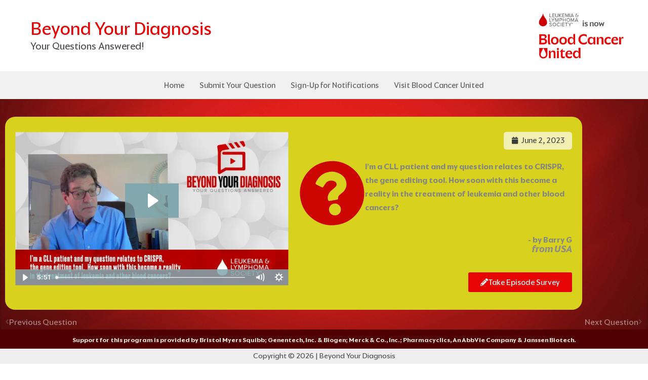

--- FILE ---
content_type: text/html; charset=UTF-8
request_url: https://www.beyondyourdiagnosis.org/q-and-a/hi-my-name-is-barry-goodman-im-a-cll-patient-and-i-have-been-reading-the-past-few-years-about-crispr-the-gene-editing-tool-and-im-wondering-how-soon-that-it-might-become-a-r/
body_size: 40807
content:
<!DOCTYPE html>
<html dir="ltr" lang="en" prefix="og: https://ogp.me/ns#">
<head>
<meta charset="UTF-8">
<meta name="viewport" content="width=device-width, initial-scale=1">
	<link rel="profile" href="https://gmpg.org/xfn/11"> 
	<title>Hi, my name is Barry Goodman. I’m a CLL patient and I have been reading the past few years about CRISPR, the gene editing tool and I’m wondering how soon that it might become a reality that might be an effective tool in the in the treatment of Leukemia and other blood cancers. Thanks very much. - Beyond Your Diagnosis</title>
<link rel="preload" href="https://www.beyondyourdiagnosis.org/wp-content/uploads/2025/08/BCUnitedSans.woff2" as="font" type="font/woff2" crossorigin><link rel="preload" href="https://www.beyondyourdiagnosis.org/wp-content/uploads/2025/08/BCUnitedSans.woff2" as="font" type="font/woff2" crossorigin><link rel="preload" href="https://www.beyondyourdiagnosis.org/wp-content/uploads/2025/08/BCUnitedSans-Light.woff" as="font" type="font/woff2" crossorigin><link rel="preload" href="https://www.beyondyourdiagnosis.org/wp-content/uploads/2025/08/BCUnitedSans-Light.woff" as="font" type="font/woff2" crossorigin><link rel="preload" href="https://www.beyondyourdiagnosis.org/wp-content/uploads/2025/08/BCUnitedSans-Bold.woff2" as="font" type="font/woff2" crossorigin><link rel="preload" href="https://www.beyondyourdiagnosis.org/wp-content/uploads/2025/08/BCUnitedSans-Bold.woff2" as="font" type="font/woff2" crossorigin><link rel="preload" href="https://www.beyondyourdiagnosis.org/wp-content/uploads/2025/08/BCUnitedSerif-Display.woff2" as="font" type="font/woff2" crossorigin><link rel="preload" href="https://www.beyondyourdiagnosis.org/wp-content/uploads/2025/08/BCUnitedSerif-Display.woff2" as="font" type="font/woff2" crossorigin>	<style>img:is([sizes="auto" i], [sizes^="auto," i]) { contain-intrinsic-size: 3000px 1500px }</style>
	
		<!-- All in One SEO 4.9.3 - aioseo.com -->
	<meta name="robots" content="max-image-preview:large" />
	<meta name="author" content="Nicole Gulinazzo"/>
	<link rel="canonical" href="https://www.beyondyourdiagnosis.org/q-and-a/hi-my-name-is-barry-goodman-im-a-cll-patient-and-i-have-been-reading-the-past-few-years-about-crispr-the-gene-editing-tool-and-im-wondering-how-soon-that-it-might-become-a-r/" />
	<meta name="generator" content="All in One SEO (AIOSEO) 4.9.3" />
		<meta property="og:locale" content="en_US" />
		<meta property="og:site_name" content="Beyond Your Diagnosis - Your Questions Answered!" />
		<meta property="og:type" content="article" />
		<meta property="og:title" content="Hi, my name is Barry Goodman. I’m a CLL patient and I have been reading the past few years about CRISPR, the gene editing tool and I’m wondering how soon that it might become a reality that might be an effective tool in the in the treatment of Leukemia and other blood cancers. Thanks very much. - Beyond Your Diagnosis" />
		<meta property="og:url" content="https://www.beyondyourdiagnosis.org/q-and-a/hi-my-name-is-barry-goodman-im-a-cll-patient-and-i-have-been-reading-the-past-few-years-about-crispr-the-gene-editing-tool-and-im-wondering-how-soon-that-it-might-become-a-r/" />
		<meta property="article:published_time" content="2023-06-02T08:38:00+00:00" />
		<meta property="article:modified_time" content="2024-12-19T13:45:06+00:00" />
		<meta name="twitter:card" content="summary_large_image" />
		<meta name="twitter:title" content="Hi, my name is Barry Goodman. I’m a CLL patient and I have been reading the past few years about CRISPR, the gene editing tool and I’m wondering how soon that it might become a reality that might be an effective tool in the in the treatment of Leukemia and other blood cancers. Thanks very much. - Beyond Your Diagnosis" />
		<script type="application/ld+json" class="aioseo-schema">
			{"@context":"https:\/\/schema.org","@graph":[{"@type":"BreadcrumbList","@id":"https:\/\/www.beyondyourdiagnosis.org\/q-and-a\/hi-my-name-is-barry-goodman-im-a-cll-patient-and-i-have-been-reading-the-past-few-years-about-crispr-the-gene-editing-tool-and-im-wondering-how-soon-that-it-might-become-a-r\/#breadcrumblist","itemListElement":[{"@type":"ListItem","@id":"https:\/\/www.beyondyourdiagnosis.org#listItem","position":1,"name":"Home","item":"https:\/\/www.beyondyourdiagnosis.org","nextItem":{"@type":"ListItem","@id":"https:\/\/www.beyondyourdiagnosis.org\/q-and-a\/#listItem","name":"Questions"}},{"@type":"ListItem","@id":"https:\/\/www.beyondyourdiagnosis.org\/q-and-a\/#listItem","position":2,"name":"Questions","item":"https:\/\/www.beyondyourdiagnosis.org\/q-and-a\/","nextItem":{"@type":"ListItem","@id":"https:\/\/www.beyondyourdiagnosis.org\/q_and_a_topics\/cll-chronic-lymphocytic-leukemia-2\/#listItem","name":"CLL (Chronic Lymphocytic Leukemia"},"previousItem":{"@type":"ListItem","@id":"https:\/\/www.beyondyourdiagnosis.org#listItem","name":"Home"}},{"@type":"ListItem","@id":"https:\/\/www.beyondyourdiagnosis.org\/q_and_a_topics\/cll-chronic-lymphocytic-leukemia-2\/#listItem","position":3,"name":"CLL (Chronic Lymphocytic Leukemia","item":"https:\/\/www.beyondyourdiagnosis.org\/q_and_a_topics\/cll-chronic-lymphocytic-leukemia-2\/","nextItem":{"@type":"ListItem","@id":"https:\/\/www.beyondyourdiagnosis.org\/q-and-a\/hi-my-name-is-barry-goodman-im-a-cll-patient-and-i-have-been-reading-the-past-few-years-about-crispr-the-gene-editing-tool-and-im-wondering-how-soon-that-it-might-become-a-r\/#listItem","name":"Hi, my name is Barry Goodman.\u00a0 I\u2019m a CLL patient and I have been reading the past few years about CRISPR, the gene editing tool and I\u2019m wondering how soon that it might become a reality that might be an effective tool in the in the treatment of Leukemia and other blood cancers.\u00a0 Thanks very much."},"previousItem":{"@type":"ListItem","@id":"https:\/\/www.beyondyourdiagnosis.org\/q-and-a\/#listItem","name":"Questions"}},{"@type":"ListItem","@id":"https:\/\/www.beyondyourdiagnosis.org\/q-and-a\/hi-my-name-is-barry-goodman-im-a-cll-patient-and-i-have-been-reading-the-past-few-years-about-crispr-the-gene-editing-tool-and-im-wondering-how-soon-that-it-might-become-a-r\/#listItem","position":4,"name":"Hi, my name is Barry Goodman.\u00a0 I\u2019m a CLL patient and I have been reading the past few years about CRISPR, the gene editing tool and I\u2019m wondering how soon that it might become a reality that might be an effective tool in the in the treatment of Leukemia and other blood cancers.\u00a0 Thanks very much.","previousItem":{"@type":"ListItem","@id":"https:\/\/www.beyondyourdiagnosis.org\/q_and_a_topics\/cll-chronic-lymphocytic-leukemia-2\/#listItem","name":"CLL (Chronic Lymphocytic Leukemia"}}]},{"@type":"Organization","@id":"https:\/\/www.beyondyourdiagnosis.org\/#organization","name":"Beyond Your Diagnosis","description":"Your Questions Answered!","url":"https:\/\/www.beyondyourdiagnosis.org\/"},{"@type":"Person","@id":"https:\/\/www.beyondyourdiagnosis.org\/author\/ngulinazzokimeglobal-com\/#author","url":"https:\/\/www.beyondyourdiagnosis.org\/author\/ngulinazzokimeglobal-com\/","name":"Nicole Gulinazzo","image":{"@type":"ImageObject","@id":"https:\/\/www.beyondyourdiagnosis.org\/q-and-a\/hi-my-name-is-barry-goodman-im-a-cll-patient-and-i-have-been-reading-the-past-few-years-about-crispr-the-gene-editing-tool-and-im-wondering-how-soon-that-it-might-become-a-r\/#authorImage","url":"https:\/\/secure.gravatar.com\/avatar\/38b7c2da5d0af822d243b1bdc90fc33695fa5473a7a66e67e4e0db42301aba04?s=96&d=mm&r=g","width":96,"height":96,"caption":"Nicole Gulinazzo"}},{"@type":"WebPage","@id":"https:\/\/www.beyondyourdiagnosis.org\/q-and-a\/hi-my-name-is-barry-goodman-im-a-cll-patient-and-i-have-been-reading-the-past-few-years-about-crispr-the-gene-editing-tool-and-im-wondering-how-soon-that-it-might-become-a-r\/#webpage","url":"https:\/\/www.beyondyourdiagnosis.org\/q-and-a\/hi-my-name-is-barry-goodman-im-a-cll-patient-and-i-have-been-reading-the-past-few-years-about-crispr-the-gene-editing-tool-and-im-wondering-how-soon-that-it-might-become-a-r\/","name":"Hi, my name is Barry Goodman. I\u2019m a CLL patient and I have been reading the past few years about CRISPR, the gene editing tool and I\u2019m wondering how soon that it might become a reality that might be an effective tool in the in the treatment of Leukemia and other blood cancers. Thanks very much. - Beyond Your Diagnosis","inLanguage":"en","isPartOf":{"@id":"https:\/\/www.beyondyourdiagnosis.org\/#website"},"breadcrumb":{"@id":"https:\/\/www.beyondyourdiagnosis.org\/q-and-a\/hi-my-name-is-barry-goodman-im-a-cll-patient-and-i-have-been-reading-the-past-few-years-about-crispr-the-gene-editing-tool-and-im-wondering-how-soon-that-it-might-become-a-r\/#breadcrumblist"},"author":{"@id":"https:\/\/www.beyondyourdiagnosis.org\/author\/ngulinazzokimeglobal-com\/#author"},"creator":{"@id":"https:\/\/www.beyondyourdiagnosis.org\/author\/ngulinazzokimeglobal-com\/#author"},"datePublished":"2023-06-02T08:38:00-04:00","dateModified":"2024-12-19T08:45:06-05:00"},{"@type":"WebSite","@id":"https:\/\/www.beyondyourdiagnosis.org\/#website","url":"https:\/\/www.beyondyourdiagnosis.org\/","name":"Beyond Your Diagnosis","description":"Your Questions Answered!","inLanguage":"en","publisher":{"@id":"https:\/\/www.beyondyourdiagnosis.org\/#organization"}}]}
		</script>
		<!-- All in One SEO -->

<link rel="alternate" type="application/rss+xml" title="Beyond Your Diagnosis &raquo; Feed" href="https://www.beyondyourdiagnosis.org/feed/" />
<link rel="alternate" type="application/rss+xml" title="Beyond Your Diagnosis &raquo; Comments Feed" href="https://www.beyondyourdiagnosis.org/comments/feed/" />
		<!-- This site uses the Google Analytics by MonsterInsights plugin v9.6.0 - Using Analytics tracking - https://www.monsterinsights.com/ -->
							<script src="//www.googletagmanager.com/gtag/js?id=G-0FRHSNR85Q"  data-cfasync="false" data-wpfc-render="false" async></script>
			<script data-cfasync="false" data-wpfc-render="false">
				var mi_version = '9.6.0';
				var mi_track_user = true;
				var mi_no_track_reason = '';
								var MonsterInsightsDefaultLocations = {"page_location":"https:\/\/www.beyondyourdiagnosis.org\/q-and-a\/hi-my-name-is-barry-goodman-im-a-cll-patient-and-i-have-been-reading-the-past-few-years-about-crispr-the-gene-editing-tool-and-im-wondering-how-soon-that-it-might-become-a-r\/"};
								if ( typeof MonsterInsightsPrivacyGuardFilter === 'function' ) {
					var MonsterInsightsLocations = (typeof MonsterInsightsExcludeQuery === 'object') ? MonsterInsightsPrivacyGuardFilter( MonsterInsightsExcludeQuery ) : MonsterInsightsPrivacyGuardFilter( MonsterInsightsDefaultLocations );
				} else {
					var MonsterInsightsLocations = (typeof MonsterInsightsExcludeQuery === 'object') ? MonsterInsightsExcludeQuery : MonsterInsightsDefaultLocations;
				}

								var disableStrs = [
										'ga-disable-G-0FRHSNR85Q',
									];

				/* Function to detect opted out users */
				function __gtagTrackerIsOptedOut() {
					for (var index = 0; index < disableStrs.length; index++) {
						if (document.cookie.indexOf(disableStrs[index] + '=true') > -1) {
							return true;
						}
					}

					return false;
				}

				/* Disable tracking if the opt-out cookie exists. */
				if (__gtagTrackerIsOptedOut()) {
					for (var index = 0; index < disableStrs.length; index++) {
						window[disableStrs[index]] = true;
					}
				}

				/* Opt-out function */
				function __gtagTrackerOptout() {
					for (var index = 0; index < disableStrs.length; index++) {
						document.cookie = disableStrs[index] + '=true; expires=Thu, 31 Dec 2099 23:59:59 UTC; path=/';
						window[disableStrs[index]] = true;
					}
				}

				if ('undefined' === typeof gaOptout) {
					function gaOptout() {
						__gtagTrackerOptout();
					}
				}
								window.dataLayer = window.dataLayer || [];

				window.MonsterInsightsDualTracker = {
					helpers: {},
					trackers: {},
				};
				if (mi_track_user) {
					function __gtagDataLayer() {
						dataLayer.push(arguments);
					}

					function __gtagTracker(type, name, parameters) {
						if (!parameters) {
							parameters = {};
						}

						if (parameters.send_to) {
							__gtagDataLayer.apply(null, arguments);
							return;
						}

						if (type === 'event') {
														parameters.send_to = monsterinsights_frontend.v4_id;
							var hookName = name;
							if (typeof parameters['event_category'] !== 'undefined') {
								hookName = parameters['event_category'] + ':' + name;
							}

							if (typeof MonsterInsightsDualTracker.trackers[hookName] !== 'undefined') {
								MonsterInsightsDualTracker.trackers[hookName](parameters);
							} else {
								__gtagDataLayer('event', name, parameters);
							}
							
						} else {
							__gtagDataLayer.apply(null, arguments);
						}
					}

					__gtagTracker('js', new Date());
					__gtagTracker('set', {
						'developer_id.dZGIzZG': true,
											});
					if ( MonsterInsightsLocations.page_location ) {
						__gtagTracker('set', MonsterInsightsLocations);
					}
										__gtagTracker('config', 'G-0FRHSNR85Q', {"forceSSL":"true","link_attribution":"true"} );
															window.gtag = __gtagTracker;										(function () {
						/* https://developers.google.com/analytics/devguides/collection/analyticsjs/ */
						/* ga and __gaTracker compatibility shim. */
						var noopfn = function () {
							return null;
						};
						var newtracker = function () {
							return new Tracker();
						};
						var Tracker = function () {
							return null;
						};
						var p = Tracker.prototype;
						p.get = noopfn;
						p.set = noopfn;
						p.send = function () {
							var args = Array.prototype.slice.call(arguments);
							args.unshift('send');
							__gaTracker.apply(null, args);
						};
						var __gaTracker = function () {
							var len = arguments.length;
							if (len === 0) {
								return;
							}
							var f = arguments[len - 1];
							if (typeof f !== 'object' || f === null || typeof f.hitCallback !== 'function') {
								if ('send' === arguments[0]) {
									var hitConverted, hitObject = false, action;
									if ('event' === arguments[1]) {
										if ('undefined' !== typeof arguments[3]) {
											hitObject = {
												'eventAction': arguments[3],
												'eventCategory': arguments[2],
												'eventLabel': arguments[4],
												'value': arguments[5] ? arguments[5] : 1,
											}
										}
									}
									if ('pageview' === arguments[1]) {
										if ('undefined' !== typeof arguments[2]) {
											hitObject = {
												'eventAction': 'page_view',
												'page_path': arguments[2],
											}
										}
									}
									if (typeof arguments[2] === 'object') {
										hitObject = arguments[2];
									}
									if (typeof arguments[5] === 'object') {
										Object.assign(hitObject, arguments[5]);
									}
									if ('undefined' !== typeof arguments[1].hitType) {
										hitObject = arguments[1];
										if ('pageview' === hitObject.hitType) {
											hitObject.eventAction = 'page_view';
										}
									}
									if (hitObject) {
										action = 'timing' === arguments[1].hitType ? 'timing_complete' : hitObject.eventAction;
										hitConverted = mapArgs(hitObject);
										__gtagTracker('event', action, hitConverted);
									}
								}
								return;
							}

							function mapArgs(args) {
								var arg, hit = {};
								var gaMap = {
									'eventCategory': 'event_category',
									'eventAction': 'event_action',
									'eventLabel': 'event_label',
									'eventValue': 'event_value',
									'nonInteraction': 'non_interaction',
									'timingCategory': 'event_category',
									'timingVar': 'name',
									'timingValue': 'value',
									'timingLabel': 'event_label',
									'page': 'page_path',
									'location': 'page_location',
									'title': 'page_title',
									'referrer' : 'page_referrer',
								};
								for (arg in args) {
																		if (!(!args.hasOwnProperty(arg) || !gaMap.hasOwnProperty(arg))) {
										hit[gaMap[arg]] = args[arg];
									} else {
										hit[arg] = args[arg];
									}
								}
								return hit;
							}

							try {
								f.hitCallback();
							} catch (ex) {
							}
						};
						__gaTracker.create = newtracker;
						__gaTracker.getByName = newtracker;
						__gaTracker.getAll = function () {
							return [];
						};
						__gaTracker.remove = noopfn;
						__gaTracker.loaded = true;
						window['__gaTracker'] = __gaTracker;
					})();
									} else {
										console.log("");
					(function () {
						function __gtagTracker() {
							return null;
						}

						window['__gtagTracker'] = __gtagTracker;
						window['gtag'] = __gtagTracker;
					})();
									}
			</script>
				<!-- / Google Analytics by MonsterInsights -->
			<script data-cfasync="false" data-wpfc-render="false">
		if (window.hasOwnProperty('MonsterInsightsDualTracker')){
			window.MonsterInsightsDualTracker.trackers['form:impression'] = function (parameters) {
				__gtagDataLayer('event', 'form_impression', {
					form_id: parameters.event_label,
					content_type: 'form',
					non_interaction: true,
					send_to: parameters.send_to,
				});
			};

			window.MonsterInsightsDualTracker.trackers['form:conversion'] = function (parameters) {
				__gtagDataLayer('event', 'generate_lead', {
					form_id: parameters.event_label,
					send_to: parameters.send_to,
				});
			};
		}
	</script>
	<script>
window._wpemojiSettings = {"baseUrl":"https:\/\/s.w.org\/images\/core\/emoji\/16.0.1\/72x72\/","ext":".png","svgUrl":"https:\/\/s.w.org\/images\/core\/emoji\/16.0.1\/svg\/","svgExt":".svg","source":{"concatemoji":"https:\/\/www.beyondyourdiagnosis.org\/wp-includes\/js\/wp-emoji-release.min.js?ver=6.8.3"}};
/*! This file is auto-generated */
!function(s,n){var o,i,e;function c(e){try{var t={supportTests:e,timestamp:(new Date).valueOf()};sessionStorage.setItem(o,JSON.stringify(t))}catch(e){}}function p(e,t,n){e.clearRect(0,0,e.canvas.width,e.canvas.height),e.fillText(t,0,0);var t=new Uint32Array(e.getImageData(0,0,e.canvas.width,e.canvas.height).data),a=(e.clearRect(0,0,e.canvas.width,e.canvas.height),e.fillText(n,0,0),new Uint32Array(e.getImageData(0,0,e.canvas.width,e.canvas.height).data));return t.every(function(e,t){return e===a[t]})}function u(e,t){e.clearRect(0,0,e.canvas.width,e.canvas.height),e.fillText(t,0,0);for(var n=e.getImageData(16,16,1,1),a=0;a<n.data.length;a++)if(0!==n.data[a])return!1;return!0}function f(e,t,n,a){switch(t){case"flag":return n(e,"\ud83c\udff3\ufe0f\u200d\u26a7\ufe0f","\ud83c\udff3\ufe0f\u200b\u26a7\ufe0f")?!1:!n(e,"\ud83c\udde8\ud83c\uddf6","\ud83c\udde8\u200b\ud83c\uddf6")&&!n(e,"\ud83c\udff4\udb40\udc67\udb40\udc62\udb40\udc65\udb40\udc6e\udb40\udc67\udb40\udc7f","\ud83c\udff4\u200b\udb40\udc67\u200b\udb40\udc62\u200b\udb40\udc65\u200b\udb40\udc6e\u200b\udb40\udc67\u200b\udb40\udc7f");case"emoji":return!a(e,"\ud83e\udedf")}return!1}function g(e,t,n,a){var r="undefined"!=typeof WorkerGlobalScope&&self instanceof WorkerGlobalScope?new OffscreenCanvas(300,150):s.createElement("canvas"),o=r.getContext("2d",{willReadFrequently:!0}),i=(o.textBaseline="top",o.font="600 32px Arial",{});return e.forEach(function(e){i[e]=t(o,e,n,a)}),i}function t(e){var t=s.createElement("script");t.src=e,t.defer=!0,s.head.appendChild(t)}"undefined"!=typeof Promise&&(o="wpEmojiSettingsSupports",i=["flag","emoji"],n.supports={everything:!0,everythingExceptFlag:!0},e=new Promise(function(e){s.addEventListener("DOMContentLoaded",e,{once:!0})}),new Promise(function(t){var n=function(){try{var e=JSON.parse(sessionStorage.getItem(o));if("object"==typeof e&&"number"==typeof e.timestamp&&(new Date).valueOf()<e.timestamp+604800&&"object"==typeof e.supportTests)return e.supportTests}catch(e){}return null}();if(!n){if("undefined"!=typeof Worker&&"undefined"!=typeof OffscreenCanvas&&"undefined"!=typeof URL&&URL.createObjectURL&&"undefined"!=typeof Blob)try{var e="postMessage("+g.toString()+"("+[JSON.stringify(i),f.toString(),p.toString(),u.toString()].join(",")+"));",a=new Blob([e],{type:"text/javascript"}),r=new Worker(URL.createObjectURL(a),{name:"wpTestEmojiSupports"});return void(r.onmessage=function(e){c(n=e.data),r.terminate(),t(n)})}catch(e){}c(n=g(i,f,p,u))}t(n)}).then(function(e){for(var t in e)n.supports[t]=e[t],n.supports.everything=n.supports.everything&&n.supports[t],"flag"!==t&&(n.supports.everythingExceptFlag=n.supports.everythingExceptFlag&&n.supports[t]);n.supports.everythingExceptFlag=n.supports.everythingExceptFlag&&!n.supports.flag,n.DOMReady=!1,n.readyCallback=function(){n.DOMReady=!0}}).then(function(){return e}).then(function(){var e;n.supports.everything||(n.readyCallback(),(e=n.source||{}).concatemoji?t(e.concatemoji):e.wpemoji&&e.twemoji&&(t(e.twemoji),t(e.wpemoji)))}))}((window,document),window._wpemojiSettings);
</script>
<style id='cf-frontend-style-inline-css'>
@font-face {
	font-family: 'BCUnitedSans';
	font-style: normal;
	font-weight: 400;
	font-display: swap;
	font-fallback: Avenir, Arial, Sans;
	src: url('https://www.beyondyourdiagnosis.org/wp-content/uploads/2025/08/BCUnitedSans.woff2') format('woff2'),
		url('https://www.beyondyourdiagnosis.org/wp-content/uploads/2025/08/BCUnitedSans.woff') format('woff');
}
@font-face {
	font-family: 'BCUnitedSans';
	font-style: italic;
	font-weight: 400;
	font-display: swap;
	font-fallback: Avenir, Arial, Sans;
	src: url('https://www.beyondyourdiagnosis.org/wp-content/uploads/2025/08/BCUnitedSans-Italic.woff') format('woff'),
		url('https://www.beyondyourdiagnosis.org/wp-content/uploads/2025/08/BCUnitedSans-Italic.woff2') format('woff2');
}
@font-face {
	font-family: 'BCUnitedSans';
	font-style: normal;
	font-weight: 300;
	font-display: swap;
	font-fallback: Avenir, Arial, Sans;
	src: url('https://www.beyondyourdiagnosis.org/wp-content/uploads/2025/08/BCUnitedSans-Light.woff') format('woff'),
		url('https://www.beyondyourdiagnosis.org/wp-content/uploads/2025/08/BCUnitedSans-Light.woff2') format('woff2');
}
@font-face {
	font-family: 'BCUnitedSans';
	font-style: italic;
	font-weight: 300;
	font-display: swap;
	font-fallback: Avenir, Arial, Sans;
	src: url('https://www.beyondyourdiagnosis.org/wp-content/uploads/2025/08/BCUnitedSans-LightItalic.woff') format('woff'),
		url('https://www.beyondyourdiagnosis.org/wp-content/uploads/2025/08/BCUnitedSans-LightItalic.woff2') format('woff2');
}
@font-face {
	font-family: 'BCUnitedSans';
	font-style: normal;
	font-weight: 700;
	font-display: swap;
	font-fallback: Avenir, Arial, Sans;
	src: url('https://www.beyondyourdiagnosis.org/wp-content/uploads/2025/08/BCUnitedSans-Bold.woff2') format('woff2'),
		url('https://www.beyondyourdiagnosis.org/wp-content/uploads/2025/08/BCUnitedSans-Bold.woff') format('woff');
}
@font-face {
	font-family: 'BCUnitedSans';
	font-style: italic;
	font-weight: 700;
	font-display: swap;
	font-fallback: Avenir, Arial, Sans;
	src: url('https://www.beyondyourdiagnosis.org/wp-content/uploads/2025/08/BCUnitedSans-BoldItalic.woff') format('woff'),
		url('https://www.beyondyourdiagnosis.org/wp-content/uploads/2025/08/BCUnitedSans-BoldItalic.woff2') format('woff2');
}
@font-face {
	font-family: 'BCUnitedSerif';
	font-style: normal;
	font-weight: 400;
	font-display: swap;
	font-fallback: Georgia, Serif;
	src: url('https://www.beyondyourdiagnosis.org/wp-content/uploads/2025/08/BCUnitedSerif-Display.woff2') format('woff2'),
		url('https://www.beyondyourdiagnosis.org/wp-content/uploads/2025/08/BCUnitedSerif-Display.woff') format('woff');
}
@font-face {
	font-family: 'BCUnitedSerif';
	font-style: italic;
	font-weight: 400;
	font-display: swap;
	font-fallback: Georgia, Serif;
	src: url('https://www.beyondyourdiagnosis.org/wp-content/uploads/2025/08/BCUnitedSerif-DisplayItalic.woff2') format('woff2'),
		url('https://www.beyondyourdiagnosis.org/wp-content/uploads/2025/08/BCUnitedSerif-DisplayItalic.woff') format('woff');
}
</style>
<link rel='stylesheet' id='astra-theme-css-css' href='https://www.beyondyourdiagnosis.org/wp-content/themes/astra/assets/css/minified/main.min.css?ver=4.12.1' media='all' />
<style id='astra-theme-css-inline-css'>
.ast-no-sidebar .entry-content .alignfull {margin-left: calc( -50vw + 50%);margin-right: calc( -50vw + 50%);max-width: 100vw;width: 100vw;}.ast-no-sidebar .entry-content .alignwide {margin-left: calc(-41vw + 50%);margin-right: calc(-41vw + 50%);max-width: unset;width: unset;}.ast-no-sidebar .entry-content .alignfull .alignfull,.ast-no-sidebar .entry-content .alignfull .alignwide,.ast-no-sidebar .entry-content .alignwide .alignfull,.ast-no-sidebar .entry-content .alignwide .alignwide,.ast-no-sidebar .entry-content .wp-block-column .alignfull,.ast-no-sidebar .entry-content .wp-block-column .alignwide{width: 100%;margin-left: auto;margin-right: auto;}.wp-block-gallery,.blocks-gallery-grid {margin: 0;}.wp-block-separator {max-width: 100px;}.wp-block-separator.is-style-wide,.wp-block-separator.is-style-dots {max-width: none;}.entry-content .has-2-columns .wp-block-column:first-child {padding-right: 10px;}.entry-content .has-2-columns .wp-block-column:last-child {padding-left: 10px;}@media (max-width: 782px) {.entry-content .wp-block-columns .wp-block-column {flex-basis: 100%;}.entry-content .has-2-columns .wp-block-column:first-child {padding-right: 0;}.entry-content .has-2-columns .wp-block-column:last-child {padding-left: 0;}}body .entry-content .wp-block-latest-posts {margin-left: 0;}body .entry-content .wp-block-latest-posts li {list-style: none;}.ast-no-sidebar .ast-container .entry-content .wp-block-latest-posts {margin-left: 0;}.ast-header-break-point .entry-content .alignwide {margin-left: auto;margin-right: auto;}.entry-content .blocks-gallery-item img {margin-bottom: auto;}.wp-block-pullquote {border-top: 4px solid #555d66;border-bottom: 4px solid #555d66;color: #40464d;}:root{--ast-post-nav-space:0;--ast-container-default-xlg-padding:6.67em;--ast-container-default-lg-padding:5.67em;--ast-container-default-slg-padding:4.34em;--ast-container-default-md-padding:3.34em;--ast-container-default-sm-padding:6.67em;--ast-container-default-xs-padding:2.4em;--ast-container-default-xxs-padding:1.4em;--ast-code-block-background:#EEEEEE;--ast-comment-inputs-background:#FAFAFA;--ast-normal-container-width:1140px;--ast-narrow-container-width:750px;--ast-blog-title-font-weight:normal;--ast-blog-meta-weight:inherit;--ast-global-color-primary:var(--ast-global-color-5);--ast-global-color-secondary:var(--ast-global-color-4);--ast-global-color-alternate-background:var(--ast-global-color-7);--ast-global-color-subtle-background:var(--ast-global-color-6);--ast-bg-style-guide:var( --ast-global-color-secondary,--ast-global-color-5 );--ast-shadow-style-guide:0px 0px 4px 0 #00000057;--ast-global-dark-bg-style:#fff;--ast-global-dark-lfs:#fbfbfb;--ast-widget-bg-color:#fafafa;--ast-wc-container-head-bg-color:#fbfbfb;--ast-title-layout-bg:#eeeeee;--ast-search-border-color:#e7e7e7;--ast-lifter-hover-bg:#e6e6e6;--ast-gallery-block-color:#000;--srfm-color-input-label:var(--ast-global-color-2);}html{font-size:93.75%;}a,.page-title{color:var(--ast-global-color-0);}a:hover,a:focus{color:var(--ast-global-color-1);}body,button,input,select,textarea,.ast-button,.ast-custom-button{font-family:BCUnitedSans,Avenir,Arial,Sans;font-weight:400;font-size:15px;font-size:1rem;}blockquote{color:var(--ast-global-color-3);}p,.entry-content p{margin-bottom:1em;}h1,h2,h3,h4,h5,h6,.entry-content :where(h1,h2,h3,h4,h5,h6),.site-title,.site-title a{font-family:BCUnitedSans,Avenir,Arial,Sans;font-weight:700;}.ast-site-identity .site-title a{color:var(--ast-global-color-0);}.ast-site-identity .site-title a:hover{color:var(--ast-global-color-0);}.ast-site-identity .site-description{color:#4f4f4f;}.site-title{font-size:35px;font-size:2.3333333333333rem;display:block;}header .custom-logo-link img{max-width:208px;width:208px;}.astra-logo-svg{width:208px;}.site-header .site-description{font-size:19px;font-size:1.2666666666667rem;display:block;}.entry-title{font-size:26px;font-size:1.7333333333333rem;}.archive .ast-article-post .ast-article-inner,.blog .ast-article-post .ast-article-inner,.archive .ast-article-post .ast-article-inner:hover,.blog .ast-article-post .ast-article-inner:hover{overflow:hidden;}h1,.entry-content :where(h1){font-size:48px;font-size:3.2rem;font-weight:700;font-family:BCUnitedSans,Avenir,Arial,Sans;line-height:1.4em;}h2,.entry-content :where(h2){font-size:38px;font-size:2.5333333333333rem;font-weight:700;font-family:BCUnitedSans,Avenir,Arial,Sans;line-height:1.3em;}h3,.entry-content :where(h3){font-size:30px;font-size:2rem;font-weight:700;font-family:BCUnitedSans,Avenir,Arial,Sans;line-height:1.3em;}h4,.entry-content :where(h4){font-size:24px;font-size:1.6rem;line-height:1.2em;font-weight:700;font-family:BCUnitedSans,Avenir,Arial,Sans;}h5,.entry-content :where(h5){font-size:20px;font-size:1.3333333333333rem;line-height:1.2em;font-weight:700;font-family:BCUnitedSans,Avenir,Arial,Sans;}h6,.entry-content :where(h6){font-size:17px;font-size:1.1333333333333rem;line-height:1.25em;font-weight:700;font-family:BCUnitedSans,Avenir,Arial,Sans;}::selection{background-color:var(--ast-global-color-0);color:#ffffff;}body,h1,h2,h3,h4,h5,h6,.entry-title a,.entry-content :where(h1,h2,h3,h4,h5,h6){color:var(--ast-global-color-3);}.tagcloud a:hover,.tagcloud a:focus,.tagcloud a.current-item{color:#ffffff;border-color:var(--ast-global-color-0);background-color:var(--ast-global-color-0);}input:focus,input[type="text"]:focus,input[type="email"]:focus,input[type="url"]:focus,input[type="password"]:focus,input[type="reset"]:focus,input[type="search"]:focus,textarea:focus{border-color:var(--ast-global-color-0);}input[type="radio"]:checked,input[type=reset],input[type="checkbox"]:checked,input[type="checkbox"]:hover:checked,input[type="checkbox"]:focus:checked,input[type=range]::-webkit-slider-thumb{border-color:var(--ast-global-color-0);background-color:var(--ast-global-color-0);box-shadow:none;}.site-footer a:hover + .post-count,.site-footer a:focus + .post-count{background:var(--ast-global-color-0);border-color:var(--ast-global-color-0);}.single .nav-links .nav-previous,.single .nav-links .nav-next{color:var(--ast-global-color-0);}.entry-meta,.entry-meta *{line-height:1.45;color:var(--ast-global-color-0);}.entry-meta a:not(.ast-button):hover,.entry-meta a:not(.ast-button):hover *,.entry-meta a:not(.ast-button):focus,.entry-meta a:not(.ast-button):focus *,.page-links > .page-link,.page-links .page-link:hover,.post-navigation a:hover{color:var(--ast-global-color-1);}#cat option,.secondary .calendar_wrap thead a,.secondary .calendar_wrap thead a:visited{color:var(--ast-global-color-0);}.secondary .calendar_wrap #today,.ast-progress-val span{background:var(--ast-global-color-0);}.secondary a:hover + .post-count,.secondary a:focus + .post-count{background:var(--ast-global-color-0);border-color:var(--ast-global-color-0);}.calendar_wrap #today > a{color:#ffffff;}.page-links .page-link,.single .post-navigation a{color:var(--ast-global-color-0);}.ast-search-menu-icon .search-form button.search-submit{padding:0 4px;}.ast-search-menu-icon form.search-form{padding-right:0;}.ast-search-menu-icon.slide-search input.search-field{width:0;}.ast-header-search .ast-search-menu-icon.ast-dropdown-active .search-form,.ast-header-search .ast-search-menu-icon.ast-dropdown-active .search-field:focus{transition:all 0.2s;}.search-form input.search-field:focus{outline:none;}.ast-archive-title{color:var(--ast-global-color-0);}.widget-title,.widget .wp-block-heading{font-size:21px;font-size:1.4rem;color:var(--ast-global-color-0);}.single .ast-author-details .author-title{color:var(--ast-global-color-1);}.ast-search-menu-icon.slide-search a:focus-visible:focus-visible,.astra-search-icon:focus-visible,#close:focus-visible,a:focus-visible,.ast-menu-toggle:focus-visible,.site .skip-link:focus-visible,.wp-block-loginout input:focus-visible,.wp-block-search.wp-block-search__button-inside .wp-block-search__inside-wrapper,.ast-header-navigation-arrow:focus-visible,.ast-orders-table__row .ast-orders-table__cell:focus-visible,a#ast-apply-coupon:focus-visible,#ast-apply-coupon:focus-visible,#close:focus-visible,.button.search-submit:focus-visible,#search_submit:focus,.normal-search:focus-visible,.ast-header-account-wrap:focus-visible,.astra-cart-drawer-close:focus,.ast-single-variation:focus,.ast-button:focus,.ast-builder-button-wrap:has(.ast-custom-button-link:focus),.ast-builder-button-wrap .ast-custom-button-link:focus{outline-style:dotted;outline-color:inherit;outline-width:thin;}input:focus,input[type="text"]:focus,input[type="email"]:focus,input[type="url"]:focus,input[type="password"]:focus,input[type="reset"]:focus,input[type="search"]:focus,input[type="number"]:focus,textarea:focus,.wp-block-search__input:focus,[data-section="section-header-mobile-trigger"] .ast-button-wrap .ast-mobile-menu-trigger-minimal:focus,.ast-mobile-popup-drawer.active .menu-toggle-close:focus,#ast-scroll-top:focus,#coupon_code:focus,#ast-coupon-code:focus{border-style:dotted;border-color:inherit;border-width:thin;}input{outline:none;}.ast-logo-title-inline .site-logo-img{padding-right:1em;}body .ast-oembed-container *{position:absolute;top:0;width:100%;height:100%;left:0;}body .wp-block-embed-pocket-casts .ast-oembed-container *{position:unset;}.ast-single-post-featured-section + article {margin-top: 2em;}.site-content .ast-single-post-featured-section img {width: 100%;overflow: hidden;object-fit: cover;}.ast-separate-container .site-content .ast-single-post-featured-section + article {margin-top: -80px;z-index: 9;position: relative;border-radius: 4px;}@media (min-width: 922px) {.ast-no-sidebar .site-content .ast-article-image-container--wide {margin-left: -120px;margin-right: -120px;max-width: unset;width: unset;}.ast-left-sidebar .site-content .ast-article-image-container--wide,.ast-right-sidebar .site-content .ast-article-image-container--wide {margin-left: -10px;margin-right: -10px;}.site-content .ast-article-image-container--full {margin-left: calc( -50vw + 50%);margin-right: calc( -50vw + 50%);max-width: 100vw;width: 100vw;}.ast-left-sidebar .site-content .ast-article-image-container--full,.ast-right-sidebar .site-content .ast-article-image-container--full {margin-left: -10px;margin-right: -10px;max-width: inherit;width: auto;}}.site > .ast-single-related-posts-container {margin-top: 0;}@media (min-width: 922px) {.ast-desktop .ast-container--narrow {max-width: var(--ast-narrow-container-width);margin: 0 auto;}}.ast-page-builder-template .hentry {margin: 0;}.ast-page-builder-template .site-content > .ast-container {max-width: 100%;padding: 0;}.ast-page-builder-template .site .site-content #primary {padding: 0;margin: 0;}.ast-page-builder-template .no-results {text-align: center;margin: 4em auto;}.ast-page-builder-template .ast-pagination {padding: 2em;}.ast-page-builder-template .entry-header.ast-no-title.ast-no-thumbnail {margin-top: 0;}.ast-page-builder-template .entry-header.ast-header-without-markup {margin-top: 0;margin-bottom: 0;}.ast-page-builder-template .entry-header.ast-no-title.ast-no-meta {margin-bottom: 0;}.ast-page-builder-template.single .post-navigation {padding-bottom: 2em;}.ast-page-builder-template.single-post .site-content > .ast-container {max-width: 100%;}.ast-page-builder-template .entry-header {margin-top: 4em;margin-left: auto;margin-right: auto;padding-left: 20px;padding-right: 20px;}.single.ast-page-builder-template .entry-header {padding-left: 20px;padding-right: 20px;}.ast-page-builder-template .ast-archive-description {margin: 4em auto 0;padding-left: 20px;padding-right: 20px;}@media (max-width:921.9px){#ast-desktop-header{display:none;}}@media (min-width:922px){#ast-mobile-header{display:none;}}@media( max-width: 420px ) {.single .nav-links .nav-previous,.single .nav-links .nav-next {width: 100%;text-align: center;}}.wp-block-buttons.aligncenter{justify-content:center;}@media (max-width:921px){.ast-theme-transparent-header #primary,.ast-theme-transparent-header #secondary{padding:0;}}@media (max-width:921px){.ast-plain-container.ast-no-sidebar #primary{padding:0;}}.ast-plain-container.ast-no-sidebar #primary{margin-top:0;margin-bottom:0;}@media (min-width:1200px){.wp-block-group .has-background{padding:20px;}}@media (min-width:1200px){.ast-plain-container.ast-no-sidebar .entry-content .alignwide .wp-block-cover__inner-container,.ast-plain-container.ast-no-sidebar .entry-content .alignfull .wp-block-cover__inner-container{width:1180px;}}@media (min-width:1200px){.wp-block-cover-image.alignwide .wp-block-cover__inner-container,.wp-block-cover.alignwide .wp-block-cover__inner-container,.wp-block-cover-image.alignfull .wp-block-cover__inner-container,.wp-block-cover.alignfull .wp-block-cover__inner-container{width:100%;}}.wp-block-columns{margin-bottom:unset;}.wp-block-image.size-full{margin:2rem 0;}.wp-block-separator.has-background{padding:0;}.wp-block-gallery{margin-bottom:1.6em;}.wp-block-group{padding-top:4em;padding-bottom:4em;}.wp-block-group__inner-container .wp-block-columns:last-child,.wp-block-group__inner-container :last-child,.wp-block-table table{margin-bottom:0;}.blocks-gallery-grid{width:100%;}.wp-block-navigation-link__content{padding:5px 0;}.wp-block-group .wp-block-group .has-text-align-center,.wp-block-group .wp-block-column .has-text-align-center{max-width:100%;}.has-text-align-center{margin:0 auto;}@media (max-width:1200px){.wp-block-group{padding:3em;}.wp-block-group .wp-block-group{padding:1.5em;}.wp-block-columns,.wp-block-column{margin:1rem 0;}}@media (min-width:921px){.wp-block-columns .wp-block-group{padding:2em;}}@media (max-width:544px){.wp-block-cover-image .wp-block-cover__inner-container,.wp-block-cover .wp-block-cover__inner-container{width:unset;}.wp-block-cover,.wp-block-cover-image{padding:2em 0;}.wp-block-group,.wp-block-cover{padding:2em;}.wp-block-media-text__media img,.wp-block-media-text__media video{width:unset;max-width:100%;}.wp-block-media-text.has-background .wp-block-media-text__content{padding:1em;}}.wp-block-image.aligncenter{margin-left:auto;margin-right:auto;}.wp-block-table.aligncenter{margin-left:auto;margin-right:auto;}@media (min-width:544px){.entry-content .wp-block-media-text.has-media-on-the-right .wp-block-media-text__content{padding:0 8% 0 0;}.entry-content .wp-block-media-text .wp-block-media-text__content{padding:0 0 0 8%;}.ast-plain-container .site-content .entry-content .has-custom-content-position.is-position-bottom-left > *,.ast-plain-container .site-content .entry-content .has-custom-content-position.is-position-bottom-right > *,.ast-plain-container .site-content .entry-content .has-custom-content-position.is-position-top-left > *,.ast-plain-container .site-content .entry-content .has-custom-content-position.is-position-top-right > *,.ast-plain-container .site-content .entry-content .has-custom-content-position.is-position-center-right > *,.ast-plain-container .site-content .entry-content .has-custom-content-position.is-position-center-left > *{margin:0;}}@media (max-width:544px){.entry-content .wp-block-media-text .wp-block-media-text__content{padding:8% 0;}.wp-block-media-text .wp-block-media-text__media img{width:auto;max-width:100%;}}.wp-block-button.is-style-outline .wp-block-button__link{border-color:var(--ast-global-color-0);}div.wp-block-button.is-style-outline > .wp-block-button__link:not(.has-text-color),div.wp-block-button.wp-block-button__link.is-style-outline:not(.has-text-color){color:var(--ast-global-color-0);}.wp-block-button.is-style-outline .wp-block-button__link:hover,.wp-block-buttons .wp-block-button.is-style-outline .wp-block-button__link:focus,.wp-block-buttons .wp-block-button.is-style-outline > .wp-block-button__link:not(.has-text-color):hover,.wp-block-buttons .wp-block-button.wp-block-button__link.is-style-outline:not(.has-text-color):hover{color:#ffffff;background-color:#f30606;border-color:#f30606;}.post-page-numbers.current .page-link,.ast-pagination .page-numbers.current{color:#ffffff;border-color:var(--ast-global-color-0);background-color:var(--ast-global-color-0);}@media (min-width:544px){.entry-content > .alignleft{margin-right:20px;}.entry-content > .alignright{margin-left:20px;}}.wp-block-button.is-style-outline .wp-block-button__link.wp-element-button,.ast-outline-button{border-color:var(--ast-global-color-0);font-family:inherit;font-weight:inherit;line-height:1em;}.wp-block-buttons .wp-block-button.is-style-outline > .wp-block-button__link:not(.has-text-color),.wp-block-buttons .wp-block-button.wp-block-button__link.is-style-outline:not(.has-text-color),.ast-outline-button{color:var(--ast-global-color-0);}.wp-block-button.is-style-outline .wp-block-button__link:hover,.wp-block-buttons .wp-block-button.is-style-outline .wp-block-button__link:focus,.wp-block-buttons .wp-block-button.is-style-outline > .wp-block-button__link:not(.has-text-color):hover,.wp-block-buttons .wp-block-button.wp-block-button__link.is-style-outline:not(.has-text-color):hover,.ast-outline-button:hover,.ast-outline-button:focus,.wp-block-uagb-buttons-child .uagb-buttons-repeater.ast-outline-button:hover,.wp-block-uagb-buttons-child .uagb-buttons-repeater.ast-outline-button:focus{color:#ffffff;background-color:#f30606;border-color:#f30606;}.wp-block-button .wp-block-button__link.wp-element-button.is-style-outline:not(.has-background),.wp-block-button.is-style-outline>.wp-block-button__link.wp-element-button:not(.has-background),.ast-outline-button{background-color:transparent;}.entry-content[data-ast-blocks-layout] > figure{margin-bottom:1em;}h1.widget-title{font-weight:700;}h2.widget-title{font-weight:700;}h3.widget-title{font-weight:700;}.elementor-widget-container .elementor-loop-container .e-loop-item[data-elementor-type="loop-item"]{width:100%;}@media (max-width:921px){.ast-left-sidebar #content > .ast-container{display:flex;flex-direction:column-reverse;width:100%;}.ast-separate-container .ast-article-post,.ast-separate-container .ast-article-single{padding:1.5em 2.14em;}.ast-author-box img.avatar{margin:20px 0 0 0;}}@media (min-width:922px){.ast-separate-container.ast-right-sidebar #primary,.ast-separate-container.ast-left-sidebar #primary{border:0;}.search-no-results.ast-separate-container #primary{margin-bottom:4em;}}.wp-block-button .wp-block-button__link{color:var(--ast-global-color-4);}.wp-block-button .wp-block-button__link:hover,.wp-block-button .wp-block-button__link:focus{color:#ffffff;background-color:#f30606;border-color:#f30606;}.elementor-widget-heading h1.elementor-heading-title{line-height:1.4em;}.elementor-widget-heading h2.elementor-heading-title{line-height:1.3em;}.elementor-widget-heading h3.elementor-heading-title{line-height:1.3em;}.elementor-widget-heading h4.elementor-heading-title{line-height:1.2em;}.elementor-widget-heading h5.elementor-heading-title{line-height:1.2em;}.elementor-widget-heading h6.elementor-heading-title{line-height:1.25em;}.wp-block-button .wp-block-button__link{border-style:solid;border-top-width:0px;border-right-width:0px;border-left-width:0px;border-bottom-width:0px;border-color:var(--ast-global-color-0);background-color:var(--ast-global-color-0);color:var(--ast-global-color-4);font-family:inherit;font-weight:700;line-height:1em;font-size:16px;font-size:1.0666666666667rem;border-top-left-radius:5px;border-top-right-radius:5px;border-bottom-right-radius:5px;border-bottom-left-radius:5px;padding-top:15px;padding-right:30px;padding-bottom:15px;padding-left:30px;}@media (max-width:921px){.wp-block-button .wp-block-button__link{padding-top:14px;padding-right:28px;padding-bottom:14px;padding-left:28px;}}@media (max-width:544px){.wp-block-button .wp-block-button__link{padding-top:12px;padding-right:24px;padding-bottom:12px;padding-left:24px;}}.menu-toggle,button,.ast-button,.ast-custom-button,.button,input#submit,input[type="button"],input[type="submit"],input[type="reset"],form[CLASS*="wp-block-search__"].wp-block-search .wp-block-search__inside-wrapper .wp-block-search__button,body .wp-block-file .wp-block-file__button{border-style:solid;border-top-width:0px;border-right-width:0px;border-left-width:0px;border-bottom-width:0px;color:var(--ast-global-color-4);border-color:var(--ast-global-color-0);background-color:var(--ast-global-color-0);padding-top:15px;padding-right:30px;padding-bottom:15px;padding-left:30px;font-family:inherit;font-weight:700;font-size:16px;font-size:1.0666666666667rem;line-height:1em;border-top-left-radius:5px;border-top-right-radius:5px;border-bottom-right-radius:5px;border-bottom-left-radius:5px;}button:focus,.menu-toggle:hover,button:hover,.ast-button:hover,.ast-custom-button:hover .button:hover,.ast-custom-button:hover ,input[type=reset]:hover,input[type=reset]:focus,input#submit:hover,input#submit:focus,input[type="button"]:hover,input[type="button"]:focus,input[type="submit"]:hover,input[type="submit"]:focus,form[CLASS*="wp-block-search__"].wp-block-search .wp-block-search__inside-wrapper .wp-block-search__button:hover,form[CLASS*="wp-block-search__"].wp-block-search .wp-block-search__inside-wrapper .wp-block-search__button:focus,body .wp-block-file .wp-block-file__button:hover,body .wp-block-file .wp-block-file__button:focus{color:#ffffff;background-color:#f30606;border-color:#f30606;}@media (max-width:921px){.menu-toggle,button,.ast-button,.ast-custom-button,.button,input#submit,input[type="button"],input[type="submit"],input[type="reset"],form[CLASS*="wp-block-search__"].wp-block-search .wp-block-search__inside-wrapper .wp-block-search__button,body .wp-block-file .wp-block-file__button{padding-top:14px;padding-right:28px;padding-bottom:14px;padding-left:28px;}}@media (max-width:544px){.menu-toggle,button,.ast-button,.ast-custom-button,.button,input#submit,input[type="button"],input[type="submit"],input[type="reset"],form[CLASS*="wp-block-search__"].wp-block-search .wp-block-search__inside-wrapper .wp-block-search__button,body .wp-block-file .wp-block-file__button{padding-top:12px;padding-right:24px;padding-bottom:12px;padding-left:24px;}}@media (max-width:921px){.ast-mobile-header-stack .main-header-bar .ast-search-menu-icon{display:inline-block;}.ast-header-break-point.ast-header-custom-item-outside .ast-mobile-header-stack .main-header-bar .ast-search-icon{margin:0;}.ast-comment-avatar-wrap img{max-width:2.5em;}.ast-comment-meta{padding:0 1.8888em 1.3333em;}.ast-separate-container .ast-comment-list li.depth-1{padding:1.5em 2.14em;}.ast-separate-container .comment-respond{padding:2em 2.14em;}}@media (min-width:544px){.ast-container{max-width:100%;}}@media (max-width:544px){.ast-separate-container .ast-article-post,.ast-separate-container .ast-article-single,.ast-separate-container .comments-title,.ast-separate-container .ast-archive-description{padding:1.5em 1em;}.ast-separate-container #content .ast-container{padding-left:0.54em;padding-right:0.54em;}.ast-separate-container .ast-comment-list .bypostauthor{padding:.5em;}.ast-search-menu-icon.ast-dropdown-active .search-field{width:170px;}} #ast-mobile-header .ast-site-header-cart-li a{pointer-events:none;}.ast-separate-container{background-color:var(--ast-global-color-5);background-image:none;}.entry-content > .wp-block-group,.entry-content > .wp-block-media-text,.entry-content > .wp-block-cover,.entry-content > .wp-block-columns{max-width:58em;width:calc(100% - 4em);margin-left:auto;margin-right:auto;}.entry-content [class*="__inner-container"] > .alignfull{max-width:100%;margin-left:0;margin-right:0;}.entry-content [class*="__inner-container"] > *:not(.alignwide):not(.alignfull):not(.alignleft):not(.alignright){margin-left:auto;margin-right:auto;}.entry-content [class*="__inner-container"] > *:not(.alignwide):not(p):not(.alignfull):not(.alignleft):not(.alignright):not(.is-style-wide):not(iframe){max-width:50rem;width:100%;}@media (min-width:921px){.entry-content > .wp-block-group.alignwide.has-background,.entry-content > .wp-block-group.alignfull.has-background,.entry-content > .wp-block-cover.alignwide,.entry-content > .wp-block-cover.alignfull,.entry-content > .wp-block-columns.has-background.alignwide,.entry-content > .wp-block-columns.has-background.alignfull{margin-top:0;margin-bottom:0;padding:6em 4em;}.entry-content > .wp-block-columns.has-background{margin-bottom:0;}}@media (min-width:1200px){.entry-content .alignfull p{max-width:1140px;}.entry-content .alignfull{max-width:100%;width:100%;}.ast-page-builder-template .entry-content .alignwide,.entry-content [class*="__inner-container"] > .alignwide{max-width:1140px;margin-left:0;margin-right:0;}.entry-content .alignfull [class*="__inner-container"] > .alignwide{max-width:80rem;}}@media (min-width:545px){.site-main .entry-content > .alignwide{margin:0 auto;}.wp-block-group.has-background,.entry-content > .wp-block-cover,.entry-content > .wp-block-columns.has-background{padding:4em;margin-top:0;margin-bottom:0;}.entry-content .wp-block-media-text.alignfull .wp-block-media-text__content,.entry-content .wp-block-media-text.has-background .wp-block-media-text__content{padding:0 8%;}}@media (max-width:921px){.widget-title{font-size:24px;font-size:1.4117647058824rem;}body,button,input,select,textarea,.ast-button,.ast-custom-button{font-size:17px;font-size:1.1333333333333rem;}#secondary,#secondary button,#secondary input,#secondary select,#secondary textarea{font-size:17px;font-size:1.1333333333333rem;}.site-title{font-size:27px;font-size:1.8rem;display:block;}.site-header .site-description{font-size:17px;font-size:1.1333333333333rem;display:block;}h1,.entry-content :where(h1){font-size:40px;}h2,.entry-content :where(h2){font-size:32px;}h3,.entry-content :where(h3){font-size:26px;}h4,.entry-content :where(h4){font-size:20px;font-size:1.3333333333333rem;}h5,.entry-content :where(h5){font-size:17px;font-size:1.1333333333333rem;}h6,.entry-content :where(h6){font-size:15px;font-size:1rem;}.astra-logo-svg{width:127px;}header .custom-logo-link img,.ast-header-break-point .site-logo-img .custom-mobile-logo-link img{max-width:127px;width:127px;}}@media (max-width:544px){.widget-title{font-size:24px;font-size:1.4117647058824rem;}body,button,input,select,textarea,.ast-button,.ast-custom-button{font-size:17px;font-size:1.1333333333333rem;}#secondary,#secondary button,#secondary input,#secondary select,#secondary textarea{font-size:17px;font-size:1.1333333333333rem;}.site-title{font-size:32px;font-size:2.1333333333333rem;display:block;}.site-header .site-description{font-size:15px;font-size:1rem;display:block;}h1,.entry-content :where(h1){font-size:32px;}h2,.entry-content :where(h2){font-size:25px;}h3,.entry-content :where(h3){font-size:22px;}h4,.entry-content :where(h4){font-size:18px;font-size:1.2rem;}h5,.entry-content :where(h5){font-size:15px;font-size:1rem;}h6,.entry-content :where(h6){font-size:13px;font-size:0.86666666666667rem;}header .custom-logo-link img,.ast-header-break-point .site-branding img,.ast-header-break-point .custom-logo-link img{max-width:150px;width:150px;}.astra-logo-svg{width:150px;}.ast-header-break-point .site-logo-img .custom-mobile-logo-link img{max-width:150px;}}@media (max-width:544px){html{font-size:93.75%;}}@media (min-width:922px){.ast-container{max-width:1180px;}}@media (min-width:922px){.site-content .ast-container{display:flex;}}@media (max-width:921px){.site-content .ast-container{flex-direction:column;}}@media (min-width:922px){.main-header-menu .sub-menu .menu-item.ast-left-align-sub-menu:hover > .sub-menu,.main-header-menu .sub-menu .menu-item.ast-left-align-sub-menu.focus > .sub-menu{margin-left:-0px;}}.site .comments-area{padding-bottom:3em;}.footer-widget-area[data-section^="section-fb-html-"] .ast-builder-html-element{text-align:center;}.wp-block-search {margin-bottom: 20px;}.wp-block-site-tagline {margin-top: 20px;}form.wp-block-search .wp-block-search__input,.wp-block-search.wp-block-search__button-inside .wp-block-search__inside-wrapper {border-color: #eaeaea;background: #fafafa;}.wp-block-search.wp-block-search__button-inside .wp-block-search__inside-wrapper .wp-block-search__input:focus,.wp-block-loginout input:focus {outline: thin dotted;}.wp-block-loginout input:focus {border-color: transparent;} form.wp-block-search .wp-block-search__inside-wrapper .wp-block-search__input {padding: 12px;}form.wp-block-search .wp-block-search__button svg {fill: currentColor;width: 20px;height: 20px;}.wp-block-loginout p label {display: block;}.wp-block-loginout p:not(.login-remember):not(.login-submit) input {width: 100%;}.wp-block-loginout .login-remember input {width: 1.1rem;height: 1.1rem;margin: 0 5px 4px 0;vertical-align: middle;}.wp-block-file {display: flex;align-items: center;flex-wrap: wrap;justify-content: space-between;}.wp-block-pullquote {border: none;}.wp-block-pullquote blockquote::before {content: "\201D";font-family: "Helvetica",sans-serif;display: flex;transform: rotate( 180deg );font-size: 6rem;font-style: normal;line-height: 1;font-weight: bold;align-items: center;justify-content: center;}.has-text-align-right > blockquote::before {justify-content: flex-start;}.has-text-align-left > blockquote::before {justify-content: flex-end;}figure.wp-block-pullquote.is-style-solid-color blockquote {max-width: 100%;text-align: inherit;}blockquote {padding: 0 1.2em 1.2em;}.wp-block-button__link {border: 2px solid currentColor;}body .wp-block-file .wp-block-file__button {text-decoration: none;}ul.wp-block-categories-list.wp-block-categories,ul.wp-block-archives-list.wp-block-archives {list-style-type: none;}ul,ol {margin-left: 20px;}figure.alignright figcaption {text-align: right;}.ast-header-break-point .ast-mobile-header-wrap .ast-above-header-wrap .main-header-bar-navigation .inline-on-mobile .menu-item .menu-link,.ast-header-break-point .ast-mobile-header-wrap .ast-main-header-wrap .main-header-bar-navigation .inline-on-mobile .menu-item .menu-link,.ast-header-break-point .ast-mobile-header-wrap .ast-below-header-wrap .main-header-bar-navigation .inline-on-mobile .menu-item .menu-link {border: none;}.ast-header-break-point .ast-mobile-header-wrap .ast-above-header-wrap .main-header-bar-navigation .inline-on-mobile .menu-item-has-children > .ast-menu-toggle::before,.ast-header-break-point .ast-mobile-header-wrap .ast-main-header-wrap .main-header-bar-navigation .inline-on-mobile .menu-item-has-children > .ast-menu-toggle::before,.ast-header-break-point .ast-mobile-header-wrap .ast-below-header-wrap .main-header-bar-navigation .inline-on-mobile .menu-item-has-children > .ast-menu-toggle::before {font-size: .6rem;}.ast-header-break-point .ast-mobile-header-wrap .ast-flex.inline-on-mobile {flex-wrap: unset;}.ast-header-break-point .ast-mobile-header-wrap .ast-flex.inline-on-mobile .menu-item.ast-submenu-expanded > .sub-menu .menu-link {padding: .1em 1em;}.ast-header-break-point .ast-mobile-header-wrap .ast-flex.inline-on-mobile .menu-item.ast-submenu-expanded > .sub-menu > .menu-item .ast-menu-toggle::before {transform: rotate(-90deg);}.ast-header-break-point .ast-mobile-header-wrap .ast-flex.inline-on-mobile .menu-item.ast-submenu-expanded > .sub-menu > .menu-item.ast-submenu-expanded .ast-menu-toggle::before {transform: rotate(-270deg);}.ast-header-break-point .ast-mobile-header-wrap .ast-flex.inline-on-mobile .menu-item > .sub-menu > .menu-item .menu-link:before {content: none;}.ast-header-break-point .ast-mobile-header-wrap .ast-flex.inline-on-mobile {flex-wrap: unset;}.ast-header-break-point .ast-mobile-header-wrap .ast-flex.inline-on-mobile .menu-item.ast-submenu-expanded > .sub-menu .menu-link {padding: .1em 1em;}.ast-header-break-point .ast-mobile-header-wrap .ast-flex.inline-on-mobile .menu-item.ast-submenu-expanded > .sub-menu > .menu-item .ast-menu-toggle::before {transform: rotate(-90deg);}.ast-header-break-point .ast-mobile-header-wrap .ast-flex.inline-on-mobile .menu-item.ast-submenu-expanded > .sub-menu > .menu-item.ast-submenu-expanded .ast-menu-toggle::before {transform: rotate(-270deg);}.ast-header-break-point .ast-mobile-header-wrap .ast-flex.inline-on-mobile .menu-item > .sub-menu > .menu-item .menu-link:before {content: none;}.ast-header-break-point .inline-on-mobile .sub-menu {width: 150px;}.ast-header-break-point .ast-mobile-header-wrap .ast-flex.inline-on-mobile .menu-item.menu-item-has-children {margin-right: 10px;}.ast-header-break-point .ast-mobile-header-wrap .ast-flex.inline-on-mobile .menu-item.ast-submenu-expanded > .sub-menu {display: block;position: absolute;right: auto;left: 0;}.ast-header-break-point .ast-mobile-header-wrap .ast-flex.inline-on-mobile .menu-item.ast-submenu-expanded > .sub-menu .menu-item .ast-menu-toggle {padding: 0;right: 1em;}.ast-header-break-point .ast-mobile-header-wrap .ast-flex.inline-on-mobile .menu-item.ast-submenu-expanded > .sub-menu > .menu-item > .sub-menu {left: 100%;right: auto;}.ast-header-break-point .ast-mobile-header-wrap .ast-flex.inline-on-mobile .ast-menu-toggle {right: -15px;}.ast-header-break-point .ast-mobile-header-wrap .ast-flex.inline-on-mobile .menu-item.menu-item-has-children {margin-right: 10px;}.ast-header-break-point .ast-mobile-header-wrap .ast-flex.inline-on-mobile .menu-item.ast-submenu-expanded > .sub-menu {display: block;position: absolute;right: auto;left: 0;}.ast-header-break-point .ast-mobile-header-wrap .ast-flex.inline-on-mobile .menu-item.ast-submenu-expanded > .sub-menu > .menu-item > .sub-menu {left: 100%;right: auto;}.ast-header-break-point .ast-mobile-header-wrap .ast-flex.inline-on-mobile .ast-menu-toggle {right: -15px;}:root .has-ast-global-color-0-color{color:var(--ast-global-color-0);}:root .has-ast-global-color-0-background-color{background-color:var(--ast-global-color-0);}:root .wp-block-button .has-ast-global-color-0-color{color:var(--ast-global-color-0);}:root .wp-block-button .has-ast-global-color-0-background-color{background-color:var(--ast-global-color-0);}:root .has-ast-global-color-1-color{color:var(--ast-global-color-1);}:root .has-ast-global-color-1-background-color{background-color:var(--ast-global-color-1);}:root .wp-block-button .has-ast-global-color-1-color{color:var(--ast-global-color-1);}:root .wp-block-button .has-ast-global-color-1-background-color{background-color:var(--ast-global-color-1);}:root .has-ast-global-color-2-color{color:var(--ast-global-color-2);}:root .has-ast-global-color-2-background-color{background-color:var(--ast-global-color-2);}:root .wp-block-button .has-ast-global-color-2-color{color:var(--ast-global-color-2);}:root .wp-block-button .has-ast-global-color-2-background-color{background-color:var(--ast-global-color-2);}:root .has-ast-global-color-3-color{color:var(--ast-global-color-3);}:root .has-ast-global-color-3-background-color{background-color:var(--ast-global-color-3);}:root .wp-block-button .has-ast-global-color-3-color{color:var(--ast-global-color-3);}:root .wp-block-button .has-ast-global-color-3-background-color{background-color:var(--ast-global-color-3);}:root .has-ast-global-color-4-color{color:var(--ast-global-color-4);}:root .has-ast-global-color-4-background-color{background-color:var(--ast-global-color-4);}:root .wp-block-button .has-ast-global-color-4-color{color:var(--ast-global-color-4);}:root .wp-block-button .has-ast-global-color-4-background-color{background-color:var(--ast-global-color-4);}:root .has-ast-global-color-5-color{color:var(--ast-global-color-5);}:root .has-ast-global-color-5-background-color{background-color:var(--ast-global-color-5);}:root .wp-block-button .has-ast-global-color-5-color{color:var(--ast-global-color-5);}:root .wp-block-button .has-ast-global-color-5-background-color{background-color:var(--ast-global-color-5);}:root .has-ast-global-color-6-color{color:var(--ast-global-color-6);}:root .has-ast-global-color-6-background-color{background-color:var(--ast-global-color-6);}:root .wp-block-button .has-ast-global-color-6-color{color:var(--ast-global-color-6);}:root .wp-block-button .has-ast-global-color-6-background-color{background-color:var(--ast-global-color-6);}:root .has-ast-global-color-7-color{color:var(--ast-global-color-7);}:root .has-ast-global-color-7-background-color{background-color:var(--ast-global-color-7);}:root .wp-block-button .has-ast-global-color-7-color{color:var(--ast-global-color-7);}:root .wp-block-button .has-ast-global-color-7-background-color{background-color:var(--ast-global-color-7);}:root .has-ast-global-color-8-color{color:var(--ast-global-color-8);}:root .has-ast-global-color-8-background-color{background-color:var(--ast-global-color-8);}:root .wp-block-button .has-ast-global-color-8-color{color:var(--ast-global-color-8);}:root .wp-block-button .has-ast-global-color-8-background-color{background-color:var(--ast-global-color-8);}:root{--ast-global-color-0:#e60505;--ast-global-color-1:#230a7d;--ast-global-color-2:#1a1a1a;--ast-global-color-3:#4f4f4f;--ast-global-color-4:#ffffff;--ast-global-color-5:#f0e6dc;--ast-global-color-6:#ffaa00;--ast-global-color-7:#ffebbe;--ast-global-color-8:#500000;}:root {--ast-border-color : var(--ast-global-color-7);}.ast-single-entry-banner {-js-display: flex;display: flex;flex-direction: column;justify-content: center;text-align: center;position: relative;background: var(--ast-title-layout-bg);}.ast-single-entry-banner[data-banner-layout="layout-1"] {max-width: 1140px;background: inherit;padding: 20px 0;}.ast-single-entry-banner[data-banner-width-type="custom"] {margin: 0 auto;width: 100%;}.ast-single-entry-banner + .site-content .entry-header {margin-bottom: 0;}.site .ast-author-avatar {--ast-author-avatar-size: ;}a.ast-underline-text {text-decoration: underline;}.ast-container > .ast-terms-link {position: relative;display: block;}a.ast-button.ast-badge-tax {padding: 4px 8px;border-radius: 3px;font-size: inherit;}header.entry-header{text-align:left;}header.entry-header > *:not(:last-child){margin-bottom:10px;}header.entry-header .post-thumb img,.ast-single-post-featured-section.post-thumb img{aspect-ratio:16/9;}@media (max-width:921px){header.entry-header{text-align:left;}}@media (max-width:544px){header.entry-header{text-align:left;}}.ast-archive-entry-banner {-js-display: flex;display: flex;flex-direction: column;justify-content: center;text-align: center;position: relative;background: var(--ast-title-layout-bg);}.ast-archive-entry-banner[data-banner-width-type="custom"] {margin: 0 auto;width: 100%;}.ast-archive-entry-banner[data-banner-layout="layout-1"] {background: inherit;padding: 20px 0;text-align: left;}body.archive .ast-archive-description{max-width:1140px;width:100%;text-align:left;padding-top:3em;padding-right:3em;padding-bottom:3em;padding-left:3em;}body.archive .ast-archive-description .ast-archive-title,body.archive .ast-archive-description .ast-archive-title *{font-size:40px;font-size:2.6666666666667rem;}body.archive .ast-archive-description > *:not(:last-child){margin-bottom:10px;}@media (max-width:921px){body.archive .ast-archive-description{text-align:left;}}@media (max-width:544px){body.archive .ast-archive-description{text-align:left;}}.ast-breadcrumbs .trail-browse,.ast-breadcrumbs .trail-items,.ast-breadcrumbs .trail-items li{display:inline-block;margin:0;padding:0;border:none;background:inherit;text-indent:0;text-decoration:none;}.ast-breadcrumbs .trail-browse{font-size:inherit;font-style:inherit;font-weight:inherit;color:inherit;}.ast-breadcrumbs .trail-items{list-style:none;}.trail-items li::after{padding:0 0.3em;content:"\00bb";}.trail-items li:last-of-type::after{display:none;}h1,h2,h3,h4,h5,h6,.entry-content :where(h1,h2,h3,h4,h5,h6){color:var(--ast-global-color-0);}.entry-title a{color:var(--ast-global-color-0);}@media (max-width:921px){.ast-builder-grid-row-container.ast-builder-grid-row-tablet-3-firstrow .ast-builder-grid-row > *:first-child,.ast-builder-grid-row-container.ast-builder-grid-row-tablet-3-lastrow .ast-builder-grid-row > *:last-child{grid-column:1 / -1;}}@media (max-width:544px){.ast-builder-grid-row-container.ast-builder-grid-row-mobile-3-firstrow .ast-builder-grid-row > *:first-child,.ast-builder-grid-row-container.ast-builder-grid-row-mobile-3-lastrow .ast-builder-grid-row > *:last-child{grid-column:1 / -1;}}.ast-builder-layout-element .ast-site-identity{margin-top:0px;margin-bottom:0px;margin-left:0px;margin-right:0px;}@media (max-width:921px){.ast-builder-layout-element .ast-site-identity{margin-top:0px;margin-bottom:0px;margin-left:0px;margin-right:0px;}}.ast-builder-layout-element[data-section="title_tagline"]{display:flex;}@media (max-width:921px){.ast-header-break-point .ast-builder-layout-element[data-section="title_tagline"]{display:flex;}}@media (max-width:544px){.ast-header-break-point .ast-builder-layout-element[data-section="title_tagline"]{display:flex;}}.ast-builder-menu-1{font-family:BCUnitedSans,Avenir,Arial,Sans;font-weight:400;}.ast-builder-menu-1 .menu-item > .menu-link{font-size:15px;font-size:1rem;color:#5e5f61;}.ast-builder-menu-1 .menu-item > .ast-menu-toggle{color:#5e5f61;}.ast-builder-menu-1 .menu-item:hover > .menu-link,.ast-builder-menu-1 .inline-on-mobile .menu-item:hover > .ast-menu-toggle{color:var(--ast-global-color-0);}.ast-builder-menu-1 .menu-item:hover > .ast-menu-toggle{color:var(--ast-global-color-0);}.ast-builder-menu-1 .menu-item.current-menu-item > .menu-link,.ast-builder-menu-1 .inline-on-mobile .menu-item.current-menu-item > .ast-menu-toggle,.ast-builder-menu-1 .current-menu-ancestor > .menu-link{color:#aa0000;}.ast-builder-menu-1 .menu-item.current-menu-item > .ast-menu-toggle{color:#aa0000;}.ast-builder-menu-1 .sub-menu,.ast-builder-menu-1 .inline-on-mobile .sub-menu{border-top-width:2px;border-bottom-width:0px;border-right-width:0px;border-left-width:0px;border-color:var(--ast-global-color-0);border-style:solid;width:267px;}.ast-builder-menu-1 .sub-menu .sub-menu{top:-2px;}.ast-builder-menu-1 .main-header-menu > .menu-item > .sub-menu,.ast-builder-menu-1 .main-header-menu > .menu-item > .astra-full-megamenu-wrapper{margin-top:70px;}.ast-desktop .ast-builder-menu-1 .main-header-menu > .menu-item > .sub-menu:before,.ast-desktop .ast-builder-menu-1 .main-header-menu > .menu-item > .astra-full-megamenu-wrapper:before{height:calc( 70px + 2px + 5px );}.ast-desktop .ast-builder-menu-1 .menu-item .sub-menu .menu-link{border-style:none;}@media (max-width:921px){.ast-header-break-point .ast-builder-menu-1 .menu-item.menu-item-has-children > .ast-menu-toggle{top:0;}.ast-builder-menu-1 .inline-on-mobile .menu-item.menu-item-has-children > .ast-menu-toggle{right:-15px;}.ast-builder-menu-1 .menu-item-has-children > .menu-link:after{content:unset;}.ast-builder-menu-1 .main-header-menu > .menu-item > .sub-menu,.ast-builder-menu-1 .main-header-menu > .menu-item > .astra-full-megamenu-wrapper{margin-top:0;}}@media (max-width:544px){.ast-header-break-point .ast-builder-menu-1 .menu-item.menu-item-has-children > .ast-menu-toggle{top:0;}.ast-builder-menu-1 .main-header-menu > .menu-item > .sub-menu,.ast-builder-menu-1 .main-header-menu > .menu-item > .astra-full-megamenu-wrapper{margin-top:0;}}.ast-builder-menu-1{display:flex;}@media (max-width:921px){.ast-header-break-point .ast-builder-menu-1{display:flex;}}@media (max-width:544px){.ast-header-break-point .ast-builder-menu-1{display:flex;}}.ast-desktop .ast-menu-hover-style-underline > .menu-item > .menu-link:before,.ast-desktop .ast-menu-hover-style-overline > .menu-item > .menu-link:before {content: "";position: absolute;width: 100%;right: 50%;height: 1px;background-color: transparent;transform: scale(0,0) translate(-50%,0);transition: transform .3s ease-in-out,color .0s ease-in-out;}.ast-desktop .ast-menu-hover-style-underline > .menu-item:hover > .menu-link:before,.ast-desktop .ast-menu-hover-style-overline > .menu-item:hover > .menu-link:before {width: calc(100% - 1.2em);background-color: currentColor;transform: scale(1,1) translate(50%,0);}.ast-desktop .ast-menu-hover-style-underline > .menu-item > .menu-link:before {bottom: 0;}.ast-desktop .ast-menu-hover-style-overline > .menu-item > .menu-link:before {top: 0;}.ast-desktop .ast-menu-hover-style-zoom > .menu-item > .menu-link:hover {transition: all .3s ease;transform: scale(1.2);}.header-widget-area[data-section="sidebar-widgets-header-widget-1"]{display:block;}@media (max-width:921px){.ast-header-break-point .header-widget-area[data-section="sidebar-widgets-header-widget-1"]{display:block;}}@media (max-width:544px){.ast-header-break-point .header-widget-area[data-section="sidebar-widgets-header-widget-1"]{display:block;}}.header-widget-area[data-section="sidebar-widgets-header-widget-2"]{display:block;}@media (max-width:921px){.ast-header-break-point .header-widget-area[data-section="sidebar-widgets-header-widget-2"]{display:block;}}@media (max-width:544px){.ast-header-break-point .header-widget-area[data-section="sidebar-widgets-header-widget-2"]{display:block;}}.ast-builder-html-element img.alignnone{display:inline-block;}.ast-builder-html-element p:first-child{margin-top:0;}.ast-builder-html-element p:last-child{margin-bottom:0;}.ast-header-break-point .main-header-bar .ast-builder-html-element{line-height:1.85714285714286;}.footer-widget-area[data-section="section-fb-html-2"] .ast-builder-html-element{color:var(--ast-global-color-5);font-size:.95em;}@media (max-width:921px){.footer-widget-area[data-section="section-fb-html-2"] .ast-builder-html-element{font-size:.9em;}}@media (max-width:544px){.footer-widget-area[data-section="section-fb-html-2"] .ast-builder-html-element{font-size:.8em;}}.footer-widget-area[data-section="section-fb-html-2"]{font-size:.95em;}@media (max-width:921px){.footer-widget-area[data-section="section-fb-html-2"]{font-size:.9em;}}@media (max-width:544px){.footer-widget-area[data-section="section-fb-html-2"]{font-size:.8em;}}.footer-widget-area[data-section="section-fb-html-2"]{display:block;}@media (max-width:921px){.ast-header-break-point .footer-widget-area[data-section="section-fb-html-2"]{display:block;}}@media (max-width:544px){.ast-header-break-point .footer-widget-area[data-section="section-fb-html-2"]{display:block;}}.footer-widget-area[data-section="section-fb-html-2"] .ast-builder-html-element{text-align:center;}@media (max-width:921px){.footer-widget-area[data-section="section-fb-html-2"] .ast-builder-html-element{text-align:center;}}@media (max-width:544px){.footer-widget-area[data-section="section-fb-html-2"] .ast-builder-html-element{text-align:center;}}.ast-footer-copyright{text-align:center;}.ast-footer-copyright.site-footer-focus-item {color:var(--ast-global-color-3);}@media (max-width:921px){.ast-footer-copyright{text-align:center;}}@media (max-width:544px){.ast-footer-copyright{text-align:center;}}.ast-footer-copyright.site-footer-focus-item {font-size:.95em;}@media (max-width:921px){.ast-footer-copyright.site-footer-focus-item {font-size:0.75em;}}@media (max-width:544px){.ast-footer-copyright.site-footer-focus-item {font-size:0.49em;}}.ast-footer-copyright.ast-builder-layout-element{display:flex;}@media (max-width:921px){.ast-header-break-point .ast-footer-copyright.ast-builder-layout-element{display:flex;}}@media (max-width:544px){.ast-header-break-point .ast-footer-copyright.ast-builder-layout-element{display:flex;}}.site-above-footer-wrap{padding-top:20px;padding-bottom:20px;}.site-above-footer-wrap[data-section="section-above-footer-builder"]{background-color:var(--ast-global-color-8);background-image:none;min-height:0px;}.site-above-footer-wrap[data-section="section-above-footer-builder"] .ast-builder-grid-row{max-width:1140px;min-height:0px;margin-left:auto;margin-right:auto;}.site-above-footer-wrap[data-section="section-above-footer-builder"] .ast-builder-grid-row,.site-above-footer-wrap[data-section="section-above-footer-builder"] .site-footer-section{align-items:flex-start;}.site-above-footer-wrap[data-section="section-above-footer-builder"].ast-footer-row-inline .site-footer-section{display:flex;margin-bottom:0;}.ast-builder-grid-row-full .ast-builder-grid-row{grid-template-columns:1fr;}@media (max-width:921px){.site-above-footer-wrap[data-section="section-above-footer-builder"] .ast-builder-grid-row{grid-column-gap:0px;grid-row-gap:0px;}.site-above-footer-wrap[data-section="section-above-footer-builder"].ast-footer-row-tablet-inline .site-footer-section{display:flex;margin-bottom:0;}.site-above-footer-wrap[data-section="section-above-footer-builder"].ast-footer-row-tablet-stack .site-footer-section{display:block;margin-bottom:10px;}.ast-builder-grid-row-container.ast-builder-grid-row-tablet-full .ast-builder-grid-row{grid-template-columns:1fr;}}@media (max-width:544px){.site-above-footer-wrap[data-section="section-above-footer-builder"].ast-footer-row-mobile-inline .site-footer-section{display:flex;margin-bottom:0;}.site-above-footer-wrap[data-section="section-above-footer-builder"].ast-footer-row-mobile-stack .site-footer-section{display:block;margin-bottom:10px;}.ast-builder-grid-row-container.ast-builder-grid-row-mobile-full .ast-builder-grid-row{grid-template-columns:1fr;}}.site-above-footer-wrap[data-section="section-above-footer-builder"]{padding-top:10px;padding-bottom:10px;padding-left:20px;padding-right:20px;margin-top:0px;margin-bottom:0px;margin-left:0px;margin-right:0px;}@media (max-width:921px){.site-above-footer-wrap[data-section="section-above-footer-builder"]{padding-top:10px;padding-bottom:10px;padding-left:20px;padding-right:20px;}}@media (max-width:544px){.site-above-footer-wrap[data-section="section-above-footer-builder"]{padding-top:5px;padding-bottom:5px;padding-left:10px;padding-right:10px;}}.site-above-footer-wrap[data-section="section-above-footer-builder"]{display:grid;}@media (max-width:921px){.ast-header-break-point .site-above-footer-wrap[data-section="section-above-footer-builder"]{display:grid;}}@media (max-width:544px){.ast-header-break-point .site-above-footer-wrap[data-section="section-above-footer-builder"]{display:grid;}}.site-footer{background-color:#eeeeee;background-image:none;}.ast-hfb-header .site-footer{padding-top:0px;padding-bottom:0px;padding-left:0px;padding-right:0px;margin-top:0px;margin-bottom:0px;margin-left:0px;margin-right:0px;}@media (max-width:921px){.ast-hfb-header .site-footer{padding-top:00px;padding-bottom:0px;padding-left:0px;padding-right:0px;}}@media (max-width:544px){.ast-hfb-header .site-footer{padding-top:0px;padding-bottom:0px;padding-left:0px;padding-right:0px;}}.site-primary-footer-wrap{padding-top:45px;padding-bottom:45px;}.site-primary-footer-wrap[data-section="section-primary-footer-builder"]{background-image:none;}.site-primary-footer-wrap[data-section="section-primary-footer-builder"] .ast-builder-grid-row{grid-column-gap:0px;max-width:1140px;margin-left:auto;margin-right:auto;}.site-primary-footer-wrap[data-section="section-primary-footer-builder"] .ast-builder-grid-row,.site-primary-footer-wrap[data-section="section-primary-footer-builder"] .site-footer-section{align-items:center;}.site-primary-footer-wrap[data-section="section-primary-footer-builder"].ast-footer-row-inline .site-footer-section{display:flex;margin-bottom:0;}.ast-builder-grid-row-full .ast-builder-grid-row{grid-template-columns:1fr;}@media (max-width:921px){.site-primary-footer-wrap[data-section="section-primary-footer-builder"].ast-footer-row-tablet-inline .site-footer-section{display:flex;margin-bottom:0;}.site-primary-footer-wrap[data-section="section-primary-footer-builder"].ast-footer-row-tablet-stack .site-footer-section{display:block;margin-bottom:10px;}.ast-builder-grid-row-container.ast-builder-grid-row-tablet-full .ast-builder-grid-row{grid-template-columns:1fr;}}@media (max-width:544px){.site-primary-footer-wrap[data-section="section-primary-footer-builder"].ast-footer-row-mobile-inline .site-footer-section{display:flex;margin-bottom:0;}.site-primary-footer-wrap[data-section="section-primary-footer-builder"].ast-footer-row-mobile-stack .site-footer-section{display:block;margin-bottom:10px;}.ast-builder-grid-row-container.ast-builder-grid-row-mobile-full .ast-builder-grid-row{grid-template-columns:1fr;}}.site-primary-footer-wrap[data-section="section-primary-footer-builder"]{padding-top:7px;padding-bottom:9px;padding-left:20px;padding-right:20px;margin-top:0px;margin-bottom:0px;margin-left:0px;margin-right:0px;}@media (max-width:921px){.site-primary-footer-wrap[data-section="section-primary-footer-builder"]{padding-top:6px;padding-bottom:0px;padding-left:15px;padding-right:15px;margin-top:0px;margin-bottom:0px;margin-left:0px;margin-right:0px;}}@media (max-width:544px){.site-primary-footer-wrap[data-section="section-primary-footer-builder"]{padding-top:9px;padding-bottom:0px;padding-left:5px;padding-right:5px;margin-top:0px;margin-bottom:0px;margin-left:0px;margin-right:0px;}}.site-primary-footer-wrap[data-section="section-primary-footer-builder"]{display:grid;}@media (max-width:921px){.ast-header-break-point .site-primary-footer-wrap[data-section="section-primary-footer-builder"]{display:grid;}}@media (max-width:544px){.ast-header-break-point .site-primary-footer-wrap[data-section="section-primary-footer-builder"]{display:grid;}}.footer-widget-area.widget-area.site-footer-focus-item{width:auto;}.ast-footer-row-inline .footer-widget-area.widget-area.site-footer-focus-item{width:100%;}.elementor-posts-container [CLASS*="ast-width-"]{width:100%;}.elementor-template-full-width .ast-container{display:block;}.elementor-screen-only,.screen-reader-text,.screen-reader-text span,.ui-helper-hidden-accessible{top:0 !important;}@media (max-width:544px){.elementor-element .elementor-wc-products .woocommerce[class*="columns-"] ul.products li.product{width:auto;margin:0;}.elementor-element .woocommerce .woocommerce-result-count{float:none;}}.ast-desktop .ast-mega-menu-enabled .ast-builder-menu-1 div:not( .astra-full-megamenu-wrapper) .sub-menu,.ast-builder-menu-1 .inline-on-mobile .sub-menu,.ast-desktop .ast-builder-menu-1 .astra-full-megamenu-wrapper,.ast-desktop .ast-builder-menu-1 .menu-item .sub-menu{box-shadow:0px 4px 10px -2px rgba(0,0,0,0.1);}.ast-desktop .ast-mobile-popup-drawer.active .ast-mobile-popup-inner{max-width:35%;}@media (max-width:921px){.ast-mobile-popup-drawer.active .ast-mobile-popup-inner{max-width:90%;}}@media (max-width:544px){.ast-mobile-popup-drawer.active .ast-mobile-popup-inner{max-width:90%;}}.ast-header-break-point .main-header-bar{border-bottom-width:1px;}@media (min-width:922px){.main-header-bar{border-bottom-width:1px;}}.main-header-menu .menu-item,#astra-footer-menu .menu-item,.main-header-bar .ast-masthead-custom-menu-items{-js-display:flex;display:flex;-webkit-box-pack:center;-webkit-justify-content:center;-moz-box-pack:center;-ms-flex-pack:center;justify-content:center;-webkit-box-orient:vertical;-webkit-box-direction:normal;-webkit-flex-direction:column;-moz-box-orient:vertical;-moz-box-direction:normal;-ms-flex-direction:column;flex-direction:column;}.main-header-menu > .menu-item > .menu-link,#astra-footer-menu > .menu-item > .menu-link{height:100%;-webkit-box-align:center;-webkit-align-items:center;-moz-box-align:center;-ms-flex-align:center;align-items:center;-js-display:flex;display:flex;}.ast-header-break-point .main-navigation ul .menu-item .menu-link .icon-arrow:first-of-type svg{top:.2em;margin-top:0px;margin-left:0px;width:.65em;transform:translate(0,-2px) rotateZ(270deg);}.ast-mobile-popup-content .ast-submenu-expanded > .ast-menu-toggle{transform:rotateX(180deg);overflow-y:auto;}@media (min-width:922px){.ast-builder-menu .main-navigation > ul > li:last-child a{margin-right:0;}}.ast-separate-container .ast-article-inner{background-color:transparent;background-image:none;}.ast-separate-container .ast-article-post{background-color:var(--ast-global-color-4);background-image:none;}@media (max-width:921px){.ast-separate-container .ast-article-post{background-color:var(--ast-global-color-5);background-image:none;}}@media (max-width:544px){.ast-separate-container .ast-article-post{background-color:var(--ast-global-color-5);background-image:none;}}.ast-separate-container .ast-article-single:not(.ast-related-post),.ast-separate-container .error-404,.ast-separate-container .no-results,.single.ast-separate-container.ast-author-meta,.ast-separate-container .related-posts-title-wrapper,.ast-separate-container .comments-count-wrapper,.ast-box-layout.ast-plain-container .site-content,.ast-padded-layout.ast-plain-container .site-content,.ast-separate-container .ast-archive-description,.ast-separate-container .comments-area .comment-respond,.ast-separate-container .comments-area .ast-comment-list li,.ast-separate-container .comments-area .comments-title{background-color:var(--ast-global-color-4);background-image:none;}@media (max-width:921px){.ast-separate-container .ast-article-single:not(.ast-related-post),.ast-separate-container .error-404,.ast-separate-container .no-results,.single.ast-separate-container.ast-author-meta,.ast-separate-container .related-posts-title-wrapper,.ast-separate-container .comments-count-wrapper,.ast-box-layout.ast-plain-container .site-content,.ast-padded-layout.ast-plain-container .site-content,.ast-separate-container .ast-archive-description{background-color:var(--ast-global-color-5);background-image:none;}}@media (max-width:544px){.ast-separate-container .ast-article-single:not(.ast-related-post),.ast-separate-container .error-404,.ast-separate-container .no-results,.single.ast-separate-container.ast-author-meta,.ast-separate-container .related-posts-title-wrapper,.ast-separate-container .comments-count-wrapper,.ast-box-layout.ast-plain-container .site-content,.ast-padded-layout.ast-plain-container .site-content,.ast-separate-container .ast-archive-description{background-color:var(--ast-global-color-5);background-image:none;}}.ast-separate-container.ast-two-container #secondary .widget{background-color:var(--ast-global-color-4);background-image:none;}@media (max-width:921px){.ast-separate-container.ast-two-container #secondary .widget{background-color:var(--ast-global-color-5);background-image:none;}}@media (max-width:544px){.ast-separate-container.ast-two-container #secondary .widget{background-color:var(--ast-global-color-5);background-image:none;}}.ast-plain-container,.ast-page-builder-template{background-color:var(--ast-global-color-4);background-image:none;}@media (max-width:921px){.ast-plain-container,.ast-page-builder-template{background-color:var(--ast-global-color-5);background-image:none;}}@media (max-width:544px){.ast-plain-container,.ast-page-builder-template{background-color:var(--ast-global-color-5);background-image:none;}}#ast-scroll-top {display: none;position: fixed;text-align: center;cursor: pointer;z-index: 99;width: 2.1em;height: 2.1em;line-height: 2.1;color: #ffffff;border-radius: 2px;content: "";outline: inherit;}@media (min-width: 769px) {#ast-scroll-top {content: "769";}}#ast-scroll-top .ast-icon.icon-arrow svg {margin-left: 0px;vertical-align: middle;transform: translate(0,-20%) rotate(180deg);width: 1.6em;}.ast-scroll-to-top-right {right: 30px;bottom: 30px;}.ast-scroll-to-top-left {left: 30px;bottom: 30px;}#ast-scroll-top{background-color:var(--ast-global-color-0);font-size:15px;}@media (max-width:921px){#ast-scroll-top .ast-icon.icon-arrow svg{width:1em;}}.ast-mobile-header-content > *,.ast-desktop-header-content > * {padding: 10px 0;height: auto;}.ast-mobile-header-content > *:first-child,.ast-desktop-header-content > *:first-child {padding-top: 10px;}.ast-mobile-header-content > .ast-builder-menu,.ast-desktop-header-content > .ast-builder-menu {padding-top: 0;}.ast-mobile-header-content > *:last-child,.ast-desktop-header-content > *:last-child {padding-bottom: 0;}.ast-mobile-header-content .ast-search-menu-icon.ast-inline-search label,.ast-desktop-header-content .ast-search-menu-icon.ast-inline-search label {width: 100%;}.ast-desktop-header-content .main-header-bar-navigation .ast-submenu-expanded > .ast-menu-toggle::before {transform: rotateX(180deg);}#ast-desktop-header .ast-desktop-header-content,.ast-mobile-header-content .ast-search-icon,.ast-desktop-header-content .ast-search-icon,.ast-mobile-header-wrap .ast-mobile-header-content,.ast-main-header-nav-open.ast-popup-nav-open .ast-mobile-header-wrap .ast-mobile-header-content,.ast-main-header-nav-open.ast-popup-nav-open .ast-desktop-header-content {display: none;}.ast-main-header-nav-open.ast-header-break-point #ast-desktop-header .ast-desktop-header-content,.ast-main-header-nav-open.ast-header-break-point .ast-mobile-header-wrap .ast-mobile-header-content {display: block;}.ast-desktop .ast-desktop-header-content .astra-menu-animation-slide-up > .menu-item > .sub-menu,.ast-desktop .ast-desktop-header-content .astra-menu-animation-slide-up > .menu-item .menu-item > .sub-menu,.ast-desktop .ast-desktop-header-content .astra-menu-animation-slide-down > .menu-item > .sub-menu,.ast-desktop .ast-desktop-header-content .astra-menu-animation-slide-down > .menu-item .menu-item > .sub-menu,.ast-desktop .ast-desktop-header-content .astra-menu-animation-fade > .menu-item > .sub-menu,.ast-desktop .ast-desktop-header-content .astra-menu-animation-fade > .menu-item .menu-item > .sub-menu {opacity: 1;visibility: visible;}.ast-hfb-header.ast-default-menu-enable.ast-header-break-point .ast-mobile-header-wrap .ast-mobile-header-content .main-header-bar-navigation {width: unset;margin: unset;}.ast-mobile-header-content.content-align-flex-end .main-header-bar-navigation .menu-item-has-children > .ast-menu-toggle,.ast-desktop-header-content.content-align-flex-end .main-header-bar-navigation .menu-item-has-children > .ast-menu-toggle {left: calc( 20px - 0.907em);right: auto;}.ast-mobile-header-content .ast-search-menu-icon,.ast-mobile-header-content .ast-search-menu-icon.slide-search,.ast-desktop-header-content .ast-search-menu-icon,.ast-desktop-header-content .ast-search-menu-icon.slide-search {width: 100%;position: relative;display: block;right: auto;transform: none;}.ast-mobile-header-content .ast-search-menu-icon.slide-search .search-form,.ast-mobile-header-content .ast-search-menu-icon .search-form,.ast-desktop-header-content .ast-search-menu-icon.slide-search .search-form,.ast-desktop-header-content .ast-search-menu-icon .search-form {right: 0;visibility: visible;opacity: 1;position: relative;top: auto;transform: none;padding: 0;display: block;overflow: hidden;}.ast-mobile-header-content .ast-search-menu-icon.ast-inline-search .search-field,.ast-mobile-header-content .ast-search-menu-icon .search-field,.ast-desktop-header-content .ast-search-menu-icon.ast-inline-search .search-field,.ast-desktop-header-content .ast-search-menu-icon .search-field {width: 100%;padding-right: 5.5em;}.ast-mobile-header-content .ast-search-menu-icon .search-submit,.ast-desktop-header-content .ast-search-menu-icon .search-submit {display: block;position: absolute;height: 100%;top: 0;right: 0;padding: 0 1em;border-radius: 0;}.ast-hfb-header.ast-default-menu-enable.ast-header-break-point .ast-mobile-header-wrap .ast-mobile-header-content .main-header-bar-navigation ul .sub-menu .menu-link {padding-left: 30px;}.ast-hfb-header.ast-default-menu-enable.ast-header-break-point .ast-mobile-header-wrap .ast-mobile-header-content .main-header-bar-navigation .sub-menu .menu-item .menu-item .menu-link {padding-left: 40px;}.ast-mobile-popup-drawer.active .ast-mobile-popup-inner{background-color:#ffffff;;}.ast-mobile-header-wrap .ast-mobile-header-content,.ast-desktop-header-content{background-color:#ffffff;;}.ast-mobile-popup-content > *,.ast-mobile-header-content > *,.ast-desktop-popup-content > *,.ast-desktop-header-content > *{padding-top:0px;padding-bottom:0px;}.content-align-flex-start .ast-builder-layout-element{justify-content:flex-start;}.content-align-flex-start .main-header-menu{text-align:left;}.ast-mobile-popup-drawer.active .menu-toggle-close{color:#3a3a3a;}.ast-mobile-header-wrap .ast-primary-header-bar,.ast-primary-header-bar .site-primary-header-wrap{min-height:55px;}.ast-desktop .ast-primary-header-bar .main-header-menu > .menu-item{line-height:55px;}#masthead .ast-container,.site-header-focus-item + .ast-breadcrumbs-wrapper{max-width:100%;padding-left:35px;padding-right:35px;}.ast-header-break-point #masthead .ast-mobile-header-wrap .ast-primary-header-bar,.ast-header-break-point #masthead .ast-mobile-header-wrap .ast-below-header-bar,.ast-header-break-point #masthead .ast-mobile-header-wrap .ast-above-header-bar{padding-left:20px;padding-right:20px;}.ast-header-break-point .ast-primary-header-bar{border-bottom-width:0px;border-bottom-color:var( --ast-global-color-subtle-background,--ast-global-color-7 );border-bottom-style:solid;}@media (min-width:922px){.ast-primary-header-bar{border-bottom-width:0px;border-bottom-color:var( --ast-global-color-subtle-background,--ast-global-color-7 );border-bottom-style:solid;}}.ast-primary-header-bar{background-color:#f1f1f1;background-image:none;}@media (max-width:544px){.ast-primary-header-bar.ast-primary-header{background-color:#ffffff;background-image:none;}}.ast-primary-header-bar{display:block;}@media (max-width:921px){.ast-header-break-point .ast-primary-header-bar{display:grid;}}@media (max-width:544px){.ast-header-break-point .ast-primary-header-bar{display:grid;}}.ast-hfb-header .site-header{margin-top:0px;margin-bottom:25px;margin-left:0px;margin-right:0px;}[data-section="section-header-mobile-trigger"] .ast-button-wrap .ast-mobile-menu-trigger-fill{color:var(--ast-global-color-3);border:none;background:var(--ast-global-color-4);border-top-left-radius:6px;border-top-right-radius:6px;border-bottom-right-radius:6px;border-bottom-left-radius:6px;}[data-section="section-header-mobile-trigger"] .ast-button-wrap .mobile-menu-toggle-icon .ast-mobile-svg{width:22px;height:22px;fill:var(--ast-global-color-3);}[data-section="section-header-mobile-trigger"] .ast-button-wrap .mobile-menu-wrap .mobile-menu{color:var(--ast-global-color-3);font-size:20px;}.ast-builder-menu-mobile .main-navigation .menu-item > .menu-link{font-weight:700;}.ast-builder-menu-mobile .main-navigation .main-header-menu .menu-item > .menu-link{color:#5e5f61;padding-top:3px;padding-bottom:3px;padding-left:25px;padding-right:0px;}.ast-builder-menu-mobile .main-navigation .main-header-menu .menu-item > .ast-menu-toggle{color:#5e5f61;}.ast-builder-menu-mobile .main-navigation .main-header-menu .menu-item:hover > .menu-link,.ast-builder-menu-mobile .main-navigation .inline-on-mobile .menu-item:hover > .ast-menu-toggle{color:#cc0000;}.ast-builder-menu-mobile .menu-item:hover > .menu-link,.ast-builder-menu-mobile .main-navigation .inline-on-mobile .menu-item:hover > .ast-menu-toggle{color:#cc0000;}.ast-builder-menu-mobile .main-navigation .menu-item:hover > .ast-menu-toggle{color:#cc0000;}.ast-builder-menu-mobile .main-navigation .menu-item.current-menu-item > .menu-link,.ast-builder-menu-mobile .main-navigation .inline-on-mobile .menu-item.current-menu-item > .ast-menu-toggle,.ast-builder-menu-mobile .main-navigation .menu-item.current-menu-ancestor > .menu-link,.ast-builder-menu-mobile .main-navigation .menu-item.current-menu-ancestor > .ast-menu-toggle{color:#aa0000;}.ast-builder-menu-mobile .main-navigation .menu-item.current-menu-item > .ast-menu-toggle{color:#aa0000;}.ast-builder-menu-mobile .main-navigation .menu-item.menu-item-has-children > .ast-menu-toggle{top:3px;right:calc( 0px - 0.907em );}.ast-builder-menu-mobile .main-navigation .menu-item-has-children > .menu-link:after{content:unset;}.ast-hfb-header .ast-builder-menu-mobile .main-navigation .main-header-menu,.ast-hfb-header .ast-builder-menu-mobile .main-navigation .main-header-menu,.ast-hfb-header .ast-mobile-header-content .ast-builder-menu-mobile .main-navigation .main-header-menu,.ast-hfb-header .ast-mobile-popup-content .ast-builder-menu-mobile .main-navigation .main-header-menu{border-top-width:1px;border-color:#eaeaea;}.ast-hfb-header .ast-builder-menu-mobile .main-navigation .menu-item .sub-menu .menu-link,.ast-hfb-header .ast-builder-menu-mobile .main-navigation .menu-item .menu-link,.ast-hfb-header .ast-builder-menu-mobile .main-navigation .menu-item .sub-menu .menu-link,.ast-hfb-header .ast-builder-menu-mobile .main-navigation .menu-item .menu-link,.ast-hfb-header .ast-mobile-header-content .ast-builder-menu-mobile .main-navigation .menu-item .sub-menu .menu-link,.ast-hfb-header .ast-mobile-header-content .ast-builder-menu-mobile .main-navigation .menu-item .menu-link,.ast-hfb-header .ast-mobile-popup-content .ast-builder-menu-mobile .main-navigation .menu-item .sub-menu .menu-link,.ast-hfb-header .ast-mobile-popup-content .ast-builder-menu-mobile .main-navigation .menu-item .menu-link{border-bottom-width:1px;border-color:#eaeaea;border-style:solid;}.ast-builder-menu-mobile .main-navigation .menu-item.menu-item-has-children > .ast-menu-toggle{top:3px;right:calc( 0px - 0.907em );}@media (max-width:921px){.ast-builder-menu-mobile .main-navigation .menu-item.menu-item-has-children > .ast-menu-toggle{top:0;}.ast-builder-menu-mobile .main-navigation .menu-item-has-children > .menu-link:after{content:unset;}}@media (max-width:544px){.ast-builder-menu-mobile .main-navigation .menu-item.menu-item-has-children > .ast-menu-toggle{top:0;}}.ast-builder-menu-mobile .main-navigation{display:block;}@media (max-width:921px){.ast-header-break-point .ast-builder-menu-mobile .main-navigation{display:block;}}@media (max-width:544px){.ast-header-break-point .ast-builder-menu-mobile .main-navigation{display:block;}}.ast-above-header .main-header-bar-navigation{height:100%;}.ast-header-break-point .ast-mobile-header-wrap .ast-above-header-wrap .main-header-bar-navigation .inline-on-mobile .menu-item .menu-link{border:none;}.ast-header-break-point .ast-mobile-header-wrap .ast-above-header-wrap .main-header-bar-navigation .inline-on-mobile .menu-item-has-children > .ast-menu-toggle::before{font-size:.6rem;}.ast-header-break-point .ast-mobile-header-wrap .ast-above-header-wrap .main-header-bar-navigation .ast-submenu-expanded > .ast-menu-toggle::before{transform:rotateX(180deg);}.ast-mobile-header-wrap .ast-above-header-bar ,.ast-above-header-bar .site-above-header-wrap{min-height:123px;}.ast-desktop .ast-above-header-bar .main-header-menu > .menu-item{line-height:123px;}.ast-desktop .ast-above-header-bar .ast-header-woo-cart,.ast-desktop .ast-above-header-bar .ast-header-edd-cart{line-height:123px;}.ast-above-header-bar{border-bottom-width:0px;border-bottom-color:#eaeaea;border-bottom-style:solid;}.ast-above-header.ast-above-header-bar{background-color:var(--ast-global-color-4);background-image:none;}.ast-header-break-point .ast-above-header-bar{background-color:var(--ast-global-color-4);}@media (max-width:921px){#masthead .ast-mobile-header-wrap .ast-above-header-bar{padding-left:20px;padding-right:20px;}}.ast-above-header-bar{display:block;}@media (max-width:921px){.ast-header-break-point .ast-above-header-bar{display:grid;}}@media (max-width:544px){.ast-header-break-point .ast-above-header-bar{display:grid;}}:root{--e-global-color-astglobalcolor0:#e60505;--e-global-color-astglobalcolor1:#230a7d;--e-global-color-astglobalcolor2:#1a1a1a;--e-global-color-astglobalcolor3:#4f4f4f;--e-global-color-astglobalcolor4:#ffffff;--e-global-color-astglobalcolor5:#f0e6dc;--e-global-color-astglobalcolor6:#ffaa00;--e-global-color-astglobalcolor7:#ffebbe;--e-global-color-astglobalcolor8:#500000;}.ast-desktop .astra-menu-animation-slide-up>.menu-item>.astra-full-megamenu-wrapper,.ast-desktop .astra-menu-animation-slide-up>.menu-item>.sub-menu,.ast-desktop .astra-menu-animation-slide-up>.menu-item>.sub-menu .sub-menu{opacity:0;visibility:hidden;transform:translateY(.5em);transition:visibility .2s ease,transform .2s ease}.ast-desktop .astra-menu-animation-slide-up>.menu-item .menu-item.focus>.sub-menu,.ast-desktop .astra-menu-animation-slide-up>.menu-item .menu-item:hover>.sub-menu,.ast-desktop .astra-menu-animation-slide-up>.menu-item.focus>.astra-full-megamenu-wrapper,.ast-desktop .astra-menu-animation-slide-up>.menu-item.focus>.sub-menu,.ast-desktop .astra-menu-animation-slide-up>.menu-item:hover>.astra-full-megamenu-wrapper,.ast-desktop .astra-menu-animation-slide-up>.menu-item:hover>.sub-menu{opacity:1;visibility:visible;transform:translateY(0);transition:opacity .2s ease,visibility .2s ease,transform .2s ease}.ast-desktop .astra-menu-animation-slide-up>.full-width-mega.menu-item.focus>.astra-full-megamenu-wrapper,.ast-desktop .astra-menu-animation-slide-up>.full-width-mega.menu-item:hover>.astra-full-megamenu-wrapper{-js-display:flex;display:flex}.ast-desktop .astra-menu-animation-slide-down>.menu-item>.astra-full-megamenu-wrapper,.ast-desktop .astra-menu-animation-slide-down>.menu-item>.sub-menu,.ast-desktop .astra-menu-animation-slide-down>.menu-item>.sub-menu .sub-menu{opacity:0;visibility:hidden;transform:translateY(-.5em);transition:visibility .2s ease,transform .2s ease}.ast-desktop .astra-menu-animation-slide-down>.menu-item .menu-item.focus>.sub-menu,.ast-desktop .astra-menu-animation-slide-down>.menu-item .menu-item:hover>.sub-menu,.ast-desktop .astra-menu-animation-slide-down>.menu-item.focus>.astra-full-megamenu-wrapper,.ast-desktop .astra-menu-animation-slide-down>.menu-item.focus>.sub-menu,.ast-desktop .astra-menu-animation-slide-down>.menu-item:hover>.astra-full-megamenu-wrapper,.ast-desktop .astra-menu-animation-slide-down>.menu-item:hover>.sub-menu{opacity:1;visibility:visible;transform:translateY(0);transition:opacity .2s ease,visibility .2s ease,transform .2s ease}.ast-desktop .astra-menu-animation-slide-down>.full-width-mega.menu-item.focus>.astra-full-megamenu-wrapper,.ast-desktop .astra-menu-animation-slide-down>.full-width-mega.menu-item:hover>.astra-full-megamenu-wrapper{-js-display:flex;display:flex}.ast-desktop .astra-menu-animation-fade>.menu-item>.astra-full-megamenu-wrapper,.ast-desktop .astra-menu-animation-fade>.menu-item>.sub-menu,.ast-desktop .astra-menu-animation-fade>.menu-item>.sub-menu .sub-menu{opacity:0;visibility:hidden;transition:opacity ease-in-out .3s}.ast-desktop .astra-menu-animation-fade>.menu-item .menu-item.focus>.sub-menu,.ast-desktop .astra-menu-animation-fade>.menu-item .menu-item:hover>.sub-menu,.ast-desktop .astra-menu-animation-fade>.menu-item.focus>.astra-full-megamenu-wrapper,.ast-desktop .astra-menu-animation-fade>.menu-item.focus>.sub-menu,.ast-desktop .astra-menu-animation-fade>.menu-item:hover>.astra-full-megamenu-wrapper,.ast-desktop .astra-menu-animation-fade>.menu-item:hover>.sub-menu{opacity:1;visibility:visible;transition:opacity ease-in-out .3s}.ast-desktop .astra-menu-animation-fade>.full-width-mega.menu-item.focus>.astra-full-megamenu-wrapper,.ast-desktop .astra-menu-animation-fade>.full-width-mega.menu-item:hover>.astra-full-megamenu-wrapper{-js-display:flex;display:flex}.ast-desktop .menu-item.ast-menu-hover>.sub-menu.toggled-on{opacity:1;visibility:visible}
</style>
<style id='wp-emoji-styles-inline-css'>

	img.wp-smiley, img.emoji {
		display: inline !important;
		border: none !important;
		box-shadow: none !important;
		height: 1em !important;
		width: 1em !important;
		margin: 0 0.07em !important;
		vertical-align: -0.1em !important;
		background: none !important;
		padding: 0 !important;
	}
</style>
<link rel='stylesheet' id='wp-block-library-css' href='https://www.beyondyourdiagnosis.org/wp-includes/css/dist/block-library/style.min.css?ver=6.8.3' media='all' />
<link rel='stylesheet' id='aioseo/css/src/vue/standalone/blocks/table-of-contents/global.scss-css' href='https://www.beyondyourdiagnosis.org/wp-content/plugins/all-in-one-seo-pack/dist/Lite/assets/css/table-of-contents/global.e90f6d47.css?ver=4.9.3' media='all' />
<style id='global-styles-inline-css'>
:root{--wp--preset--aspect-ratio--square: 1;--wp--preset--aspect-ratio--4-3: 4/3;--wp--preset--aspect-ratio--3-4: 3/4;--wp--preset--aspect-ratio--3-2: 3/2;--wp--preset--aspect-ratio--2-3: 2/3;--wp--preset--aspect-ratio--16-9: 16/9;--wp--preset--aspect-ratio--9-16: 9/16;--wp--preset--color--black: #000000;--wp--preset--color--cyan-bluish-gray: #abb8c3;--wp--preset--color--white: #ffffff;--wp--preset--color--pale-pink: #f78da7;--wp--preset--color--vivid-red: #cf2e2e;--wp--preset--color--luminous-vivid-orange: #ff6900;--wp--preset--color--luminous-vivid-amber: #fcb900;--wp--preset--color--light-green-cyan: #7bdcb5;--wp--preset--color--vivid-green-cyan: #00d084;--wp--preset--color--pale-cyan-blue: #8ed1fc;--wp--preset--color--vivid-cyan-blue: #0693e3;--wp--preset--color--vivid-purple: #9b51e0;--wp--preset--color--ast-global-color-0: var(--ast-global-color-0);--wp--preset--color--ast-global-color-1: var(--ast-global-color-1);--wp--preset--color--ast-global-color-2: var(--ast-global-color-2);--wp--preset--color--ast-global-color-3: var(--ast-global-color-3);--wp--preset--color--ast-global-color-4: var(--ast-global-color-4);--wp--preset--color--ast-global-color-5: var(--ast-global-color-5);--wp--preset--color--ast-global-color-6: var(--ast-global-color-6);--wp--preset--color--ast-global-color-7: var(--ast-global-color-7);--wp--preset--color--ast-global-color-8: var(--ast-global-color-8);--wp--preset--gradient--vivid-cyan-blue-to-vivid-purple: linear-gradient(135deg,rgba(6,147,227,1) 0%,rgb(155,81,224) 100%);--wp--preset--gradient--light-green-cyan-to-vivid-green-cyan: linear-gradient(135deg,rgb(122,220,180) 0%,rgb(0,208,130) 100%);--wp--preset--gradient--luminous-vivid-amber-to-luminous-vivid-orange: linear-gradient(135deg,rgba(252,185,0,1) 0%,rgba(255,105,0,1) 100%);--wp--preset--gradient--luminous-vivid-orange-to-vivid-red: linear-gradient(135deg,rgba(255,105,0,1) 0%,rgb(207,46,46) 100%);--wp--preset--gradient--very-light-gray-to-cyan-bluish-gray: linear-gradient(135deg,rgb(238,238,238) 0%,rgb(169,184,195) 100%);--wp--preset--gradient--cool-to-warm-spectrum: linear-gradient(135deg,rgb(74,234,220) 0%,rgb(151,120,209) 20%,rgb(207,42,186) 40%,rgb(238,44,130) 60%,rgb(251,105,98) 80%,rgb(254,248,76) 100%);--wp--preset--gradient--blush-light-purple: linear-gradient(135deg,rgb(255,206,236) 0%,rgb(152,150,240) 100%);--wp--preset--gradient--blush-bordeaux: linear-gradient(135deg,rgb(254,205,165) 0%,rgb(254,45,45) 50%,rgb(107,0,62) 100%);--wp--preset--gradient--luminous-dusk: linear-gradient(135deg,rgb(255,203,112) 0%,rgb(199,81,192) 50%,rgb(65,88,208) 100%);--wp--preset--gradient--pale-ocean: linear-gradient(135deg,rgb(255,245,203) 0%,rgb(182,227,212) 50%,rgb(51,167,181) 100%);--wp--preset--gradient--electric-grass: linear-gradient(135deg,rgb(202,248,128) 0%,rgb(113,206,126) 100%);--wp--preset--gradient--midnight: linear-gradient(135deg,rgb(2,3,129) 0%,rgb(40,116,252) 100%);--wp--preset--font-size--small: 13px;--wp--preset--font-size--medium: 20px;--wp--preset--font-size--large: 36px;--wp--preset--font-size--x-large: 42px;--wp--preset--spacing--20: 0.44rem;--wp--preset--spacing--30: 0.67rem;--wp--preset--spacing--40: 1rem;--wp--preset--spacing--50: 1.5rem;--wp--preset--spacing--60: 2.25rem;--wp--preset--spacing--70: 3.38rem;--wp--preset--spacing--80: 5.06rem;--wp--preset--shadow--natural: 6px 6px 9px rgba(0, 0, 0, 0.2);--wp--preset--shadow--deep: 12px 12px 50px rgba(0, 0, 0, 0.4);--wp--preset--shadow--sharp: 6px 6px 0px rgba(0, 0, 0, 0.2);--wp--preset--shadow--outlined: 6px 6px 0px -3px rgba(255, 255, 255, 1), 6px 6px rgba(0, 0, 0, 1);--wp--preset--shadow--crisp: 6px 6px 0px rgba(0, 0, 0, 1);}:root { --wp--style--global--content-size: var(--wp--custom--ast-content-width-size);--wp--style--global--wide-size: var(--wp--custom--ast-wide-width-size); }:where(body) { margin: 0; }.wp-site-blocks > .alignleft { float: left; margin-right: 2em; }.wp-site-blocks > .alignright { float: right; margin-left: 2em; }.wp-site-blocks > .aligncenter { justify-content: center; margin-left: auto; margin-right: auto; }:where(.wp-site-blocks) > * { margin-block-start: 24px; margin-block-end: 0; }:where(.wp-site-blocks) > :first-child { margin-block-start: 0; }:where(.wp-site-blocks) > :last-child { margin-block-end: 0; }:root { --wp--style--block-gap: 24px; }:root :where(.is-layout-flow) > :first-child{margin-block-start: 0;}:root :where(.is-layout-flow) > :last-child{margin-block-end: 0;}:root :where(.is-layout-flow) > *{margin-block-start: 24px;margin-block-end: 0;}:root :where(.is-layout-constrained) > :first-child{margin-block-start: 0;}:root :where(.is-layout-constrained) > :last-child{margin-block-end: 0;}:root :where(.is-layout-constrained) > *{margin-block-start: 24px;margin-block-end: 0;}:root :where(.is-layout-flex){gap: 24px;}:root :where(.is-layout-grid){gap: 24px;}.is-layout-flow > .alignleft{float: left;margin-inline-start: 0;margin-inline-end: 2em;}.is-layout-flow > .alignright{float: right;margin-inline-start: 2em;margin-inline-end: 0;}.is-layout-flow > .aligncenter{margin-left: auto !important;margin-right: auto !important;}.is-layout-constrained > .alignleft{float: left;margin-inline-start: 0;margin-inline-end: 2em;}.is-layout-constrained > .alignright{float: right;margin-inline-start: 2em;margin-inline-end: 0;}.is-layout-constrained > .aligncenter{margin-left: auto !important;margin-right: auto !important;}.is-layout-constrained > :where(:not(.alignleft):not(.alignright):not(.alignfull)){max-width: var(--wp--style--global--content-size);margin-left: auto !important;margin-right: auto !important;}.is-layout-constrained > .alignwide{max-width: var(--wp--style--global--wide-size);}body .is-layout-flex{display: flex;}.is-layout-flex{flex-wrap: wrap;align-items: center;}.is-layout-flex > :is(*, div){margin: 0;}body .is-layout-grid{display: grid;}.is-layout-grid > :is(*, div){margin: 0;}body{padding-top: 0px;padding-right: 0px;padding-bottom: 0px;padding-left: 0px;}a:where(:not(.wp-element-button)){text-decoration: none;}:root :where(.wp-element-button, .wp-block-button__link){background-color: #32373c;border-width: 0;color: #fff;font-family: inherit;font-size: inherit;line-height: inherit;padding: calc(0.667em + 2px) calc(1.333em + 2px);text-decoration: none;}.has-black-color{color: var(--wp--preset--color--black) !important;}.has-cyan-bluish-gray-color{color: var(--wp--preset--color--cyan-bluish-gray) !important;}.has-white-color{color: var(--wp--preset--color--white) !important;}.has-pale-pink-color{color: var(--wp--preset--color--pale-pink) !important;}.has-vivid-red-color{color: var(--wp--preset--color--vivid-red) !important;}.has-luminous-vivid-orange-color{color: var(--wp--preset--color--luminous-vivid-orange) !important;}.has-luminous-vivid-amber-color{color: var(--wp--preset--color--luminous-vivid-amber) !important;}.has-light-green-cyan-color{color: var(--wp--preset--color--light-green-cyan) !important;}.has-vivid-green-cyan-color{color: var(--wp--preset--color--vivid-green-cyan) !important;}.has-pale-cyan-blue-color{color: var(--wp--preset--color--pale-cyan-blue) !important;}.has-vivid-cyan-blue-color{color: var(--wp--preset--color--vivid-cyan-blue) !important;}.has-vivid-purple-color{color: var(--wp--preset--color--vivid-purple) !important;}.has-ast-global-color-0-color{color: var(--wp--preset--color--ast-global-color-0) !important;}.has-ast-global-color-1-color{color: var(--wp--preset--color--ast-global-color-1) !important;}.has-ast-global-color-2-color{color: var(--wp--preset--color--ast-global-color-2) !important;}.has-ast-global-color-3-color{color: var(--wp--preset--color--ast-global-color-3) !important;}.has-ast-global-color-4-color{color: var(--wp--preset--color--ast-global-color-4) !important;}.has-ast-global-color-5-color{color: var(--wp--preset--color--ast-global-color-5) !important;}.has-ast-global-color-6-color{color: var(--wp--preset--color--ast-global-color-6) !important;}.has-ast-global-color-7-color{color: var(--wp--preset--color--ast-global-color-7) !important;}.has-ast-global-color-8-color{color: var(--wp--preset--color--ast-global-color-8) !important;}.has-black-background-color{background-color: var(--wp--preset--color--black) !important;}.has-cyan-bluish-gray-background-color{background-color: var(--wp--preset--color--cyan-bluish-gray) !important;}.has-white-background-color{background-color: var(--wp--preset--color--white) !important;}.has-pale-pink-background-color{background-color: var(--wp--preset--color--pale-pink) !important;}.has-vivid-red-background-color{background-color: var(--wp--preset--color--vivid-red) !important;}.has-luminous-vivid-orange-background-color{background-color: var(--wp--preset--color--luminous-vivid-orange) !important;}.has-luminous-vivid-amber-background-color{background-color: var(--wp--preset--color--luminous-vivid-amber) !important;}.has-light-green-cyan-background-color{background-color: var(--wp--preset--color--light-green-cyan) !important;}.has-vivid-green-cyan-background-color{background-color: var(--wp--preset--color--vivid-green-cyan) !important;}.has-pale-cyan-blue-background-color{background-color: var(--wp--preset--color--pale-cyan-blue) !important;}.has-vivid-cyan-blue-background-color{background-color: var(--wp--preset--color--vivid-cyan-blue) !important;}.has-vivid-purple-background-color{background-color: var(--wp--preset--color--vivid-purple) !important;}.has-ast-global-color-0-background-color{background-color: var(--wp--preset--color--ast-global-color-0) !important;}.has-ast-global-color-1-background-color{background-color: var(--wp--preset--color--ast-global-color-1) !important;}.has-ast-global-color-2-background-color{background-color: var(--wp--preset--color--ast-global-color-2) !important;}.has-ast-global-color-3-background-color{background-color: var(--wp--preset--color--ast-global-color-3) !important;}.has-ast-global-color-4-background-color{background-color: var(--wp--preset--color--ast-global-color-4) !important;}.has-ast-global-color-5-background-color{background-color: var(--wp--preset--color--ast-global-color-5) !important;}.has-ast-global-color-6-background-color{background-color: var(--wp--preset--color--ast-global-color-6) !important;}.has-ast-global-color-7-background-color{background-color: var(--wp--preset--color--ast-global-color-7) !important;}.has-ast-global-color-8-background-color{background-color: var(--wp--preset--color--ast-global-color-8) !important;}.has-black-border-color{border-color: var(--wp--preset--color--black) !important;}.has-cyan-bluish-gray-border-color{border-color: var(--wp--preset--color--cyan-bluish-gray) !important;}.has-white-border-color{border-color: var(--wp--preset--color--white) !important;}.has-pale-pink-border-color{border-color: var(--wp--preset--color--pale-pink) !important;}.has-vivid-red-border-color{border-color: var(--wp--preset--color--vivid-red) !important;}.has-luminous-vivid-orange-border-color{border-color: var(--wp--preset--color--luminous-vivid-orange) !important;}.has-luminous-vivid-amber-border-color{border-color: var(--wp--preset--color--luminous-vivid-amber) !important;}.has-light-green-cyan-border-color{border-color: var(--wp--preset--color--light-green-cyan) !important;}.has-vivid-green-cyan-border-color{border-color: var(--wp--preset--color--vivid-green-cyan) !important;}.has-pale-cyan-blue-border-color{border-color: var(--wp--preset--color--pale-cyan-blue) !important;}.has-vivid-cyan-blue-border-color{border-color: var(--wp--preset--color--vivid-cyan-blue) !important;}.has-vivid-purple-border-color{border-color: var(--wp--preset--color--vivid-purple) !important;}.has-ast-global-color-0-border-color{border-color: var(--wp--preset--color--ast-global-color-0) !important;}.has-ast-global-color-1-border-color{border-color: var(--wp--preset--color--ast-global-color-1) !important;}.has-ast-global-color-2-border-color{border-color: var(--wp--preset--color--ast-global-color-2) !important;}.has-ast-global-color-3-border-color{border-color: var(--wp--preset--color--ast-global-color-3) !important;}.has-ast-global-color-4-border-color{border-color: var(--wp--preset--color--ast-global-color-4) !important;}.has-ast-global-color-5-border-color{border-color: var(--wp--preset--color--ast-global-color-5) !important;}.has-ast-global-color-6-border-color{border-color: var(--wp--preset--color--ast-global-color-6) !important;}.has-ast-global-color-7-border-color{border-color: var(--wp--preset--color--ast-global-color-7) !important;}.has-ast-global-color-8-border-color{border-color: var(--wp--preset--color--ast-global-color-8) !important;}.has-vivid-cyan-blue-to-vivid-purple-gradient-background{background: var(--wp--preset--gradient--vivid-cyan-blue-to-vivid-purple) !important;}.has-light-green-cyan-to-vivid-green-cyan-gradient-background{background: var(--wp--preset--gradient--light-green-cyan-to-vivid-green-cyan) !important;}.has-luminous-vivid-amber-to-luminous-vivid-orange-gradient-background{background: var(--wp--preset--gradient--luminous-vivid-amber-to-luminous-vivid-orange) !important;}.has-luminous-vivid-orange-to-vivid-red-gradient-background{background: var(--wp--preset--gradient--luminous-vivid-orange-to-vivid-red) !important;}.has-very-light-gray-to-cyan-bluish-gray-gradient-background{background: var(--wp--preset--gradient--very-light-gray-to-cyan-bluish-gray) !important;}.has-cool-to-warm-spectrum-gradient-background{background: var(--wp--preset--gradient--cool-to-warm-spectrum) !important;}.has-blush-light-purple-gradient-background{background: var(--wp--preset--gradient--blush-light-purple) !important;}.has-blush-bordeaux-gradient-background{background: var(--wp--preset--gradient--blush-bordeaux) !important;}.has-luminous-dusk-gradient-background{background: var(--wp--preset--gradient--luminous-dusk) !important;}.has-pale-ocean-gradient-background{background: var(--wp--preset--gradient--pale-ocean) !important;}.has-electric-grass-gradient-background{background: var(--wp--preset--gradient--electric-grass) !important;}.has-midnight-gradient-background{background: var(--wp--preset--gradient--midnight) !important;}.has-small-font-size{font-size: var(--wp--preset--font-size--small) !important;}.has-medium-font-size{font-size: var(--wp--preset--font-size--medium) !important;}.has-large-font-size{font-size: var(--wp--preset--font-size--large) !important;}.has-x-large-font-size{font-size: var(--wp--preset--font-size--x-large) !important;}
:root :where(.wp-block-pullquote){font-size: 1.5em;line-height: 1.6;}
</style>
<link rel='stylesheet' id='astra-addon-css-css' href='https://www.beyondyourdiagnosis.org/wp-content/uploads/astra-addon/astra-addon-68d55a0535d1a8-51425357.css?ver=4.11.8' media='all' />
<link rel='stylesheet' id='e-animation-zoomIn-css' href='https://www.beyondyourdiagnosis.org/wp-content/plugins/elementor/assets/lib/animations/styles/zoomIn.min.css?ver=3.34.2' media='all' />
<link rel='stylesheet' id='elementor-frontend-css' href='https://www.beyondyourdiagnosis.org/wp-content/plugins/elementor/assets/css/frontend.min.css?ver=3.34.2' media='all' />
<style id='elementor-frontend-inline-css'>
.elementor-822 .elementor-element.elementor-element-8ecc8e7:not(.elementor-motion-effects-element-type-background) > .elementor-widget-wrap, .elementor-822 .elementor-element.elementor-element-8ecc8e7 > .elementor-widget-wrap > .elementor-motion-effects-container > .elementor-motion-effects-layer{background-color:#d8d21e;}.elementor-822 .elementor-element.elementor-element-8ecc8e7 > .elementor-element-populated{border-color:#d8d21e;}.elementor-822 .elementor-element.elementor-element-be870f5 > .elementor-element-populated{border-color:#d8d21e;}
</style>
<link rel='stylesheet' id='widget-post-info-css' href='https://www.beyondyourdiagnosis.org/wp-content/plugins/elementor-pro/assets/css/widget-post-info.min.css?ver=3.34.1' media='all' />
<link rel='stylesheet' id='widget-icon-list-css' href='https://www.beyondyourdiagnosis.org/wp-content/plugins/elementor/assets/css/widget-icon-list.min.css?ver=3.34.2' media='all' />
<link rel='stylesheet' id='elementor-icons-shared-0-css' href='https://www.beyondyourdiagnosis.org/wp-content/plugins/elementor/assets/lib/font-awesome/css/fontawesome.min.css?ver=5.15.3' media='all' />
<link rel='stylesheet' id='elementor-icons-fa-regular-css' href='https://www.beyondyourdiagnosis.org/wp-content/plugins/elementor/assets/lib/font-awesome/css/regular.min.css?ver=5.15.3' media='all' />
<link rel='stylesheet' id='elementor-icons-fa-solid-css' href='https://www.beyondyourdiagnosis.org/wp-content/plugins/elementor/assets/lib/font-awesome/css/solid.min.css?ver=5.15.3' media='all' />
<link rel='stylesheet' id='e-animation-fadeIn-css' href='https://www.beyondyourdiagnosis.org/wp-content/plugins/elementor/assets/lib/animations/styles/fadeIn.min.css?ver=3.34.2' media='all' />
<link rel='stylesheet' id='widget-icon-box-css' href='https://www.beyondyourdiagnosis.org/wp-content/plugins/elementor/assets/css/widget-icon-box.min.css?ver=3.34.2' media='all' />
<link rel='stylesheet' id='widget-heading-css' href='https://www.beyondyourdiagnosis.org/wp-content/plugins/elementor/assets/css/widget-heading.min.css?ver=3.34.2' media='all' />
<link rel='stylesheet' id='widget-post-navigation-css' href='https://www.beyondyourdiagnosis.org/wp-content/plugins/elementor-pro/assets/css/widget-post-navigation.min.css?ver=3.34.1' media='all' />
<link rel='stylesheet' id='e-animation-fadeInUp-css' href='https://www.beyondyourdiagnosis.org/wp-content/plugins/elementor/assets/lib/animations/styles/fadeInUp.min.css?ver=3.34.2' media='all' />
<link rel='stylesheet' id='e-animation-slideInUp-css' href='https://www.beyondyourdiagnosis.org/wp-content/plugins/elementor/assets/lib/animations/styles/slideInUp.min.css?ver=3.34.2' media='all' />
<link rel='stylesheet' id='e-popup-css' href='https://www.beyondyourdiagnosis.org/wp-content/plugins/elementor-pro/assets/css/conditionals/popup.min.css?ver=3.34.1' media='all' />
<link rel='stylesheet' id='elementor-icons-css' href='https://www.beyondyourdiagnosis.org/wp-content/plugins/elementor/assets/lib/eicons/css/elementor-icons.min.css?ver=5.46.0' media='all' />
<link rel='stylesheet' id='elementor-post-579-css' href='https://www.beyondyourdiagnosis.org/wp-content/uploads/elementor/css/post-579.css?ver=1769017130' media='all' />
<link rel='stylesheet' id='font-awesome-5-all-css' href='https://www.beyondyourdiagnosis.org/wp-content/plugins/elementor/assets/lib/font-awesome/css/all.min.css?ver=3.34.2' media='all' />
<link rel='stylesheet' id='font-awesome-4-shim-css' href='https://www.beyondyourdiagnosis.org/wp-content/plugins/elementor/assets/lib/font-awesome/css/v4-shims.min.css?ver=3.34.2' media='all' />
<link rel='stylesheet' id='elementor-post-822-css' href='https://www.beyondyourdiagnosis.org/wp-content/uploads/elementor/css/post-822.css?ver=1769017986' media='all' />
<link rel='stylesheet' id='elementor-post-2174-css' href='https://www.beyondyourdiagnosis.org/wp-content/uploads/elementor/css/post-2174.css?ver=1769017986' media='all' />
<link rel='stylesheet' id='astra-child-kime-theme-css-css' href='https://www.beyondyourdiagnosis.org/wp-content/themes/astra-child/style.css?ver=1.0.0' media='all' />
<link rel='stylesheet' id='ecs-styles-css' href='https://www.beyondyourdiagnosis.org/wp-content/plugins/ele-custom-skin/assets/css/ecs-style.css?ver=3.1.9' media='all' />
<link rel='stylesheet' id='elementor-post-861-css' href='https://www.beyondyourdiagnosis.org/wp-content/uploads/elementor/css/post-861.css?ver=1653587380' media='all' />
<link rel='stylesheet' id='elementor-post-1299-css' href='https://www.beyondyourdiagnosis.org/wp-content/uploads/elementor/css/post-1299.css?ver=1755616867' media='all' />
<script src="https://www.beyondyourdiagnosis.org/wp-content/themes/astra/assets/js/minified/flexibility.min.js?ver=4.12.1" id="astra-flexibility-js"></script>
<script id="astra-flexibility-js-after">
typeof flexibility !== "undefined" && flexibility(document.documentElement);
</script>
<script src="https://www.beyondyourdiagnosis.org/wp-content/plugins/google-analytics-premium/assets/js/frontend-gtag.min.js?ver=9.6.0" id="monsterinsights-frontend-script-js" async data-wp-strategy="async"></script>
<script data-cfasync="false" data-wpfc-render="false" id='monsterinsights-frontend-script-js-extra'>var monsterinsights_frontend = {"js_events_tracking":"true","download_extensions":"doc,pdf,ppt,zip,xls,docx,pptx,xlsx","inbound_paths":"[{\"path\":\"\\\/go\\\/\",\"label\":\"affiliate\"},{\"path\":\"\\\/recommend\\\/\",\"label\":\"affiliate\"}]","home_url":"https:\/\/www.beyondyourdiagnosis.org","hash_tracking":"false","v4_id":"G-0FRHSNR85Q"};</script>
<script src="https://www.beyondyourdiagnosis.org/wp-includes/js/jquery/jquery.min.js?ver=3.7.1" id="jquery-core-js"></script>
<script src="https://www.beyondyourdiagnosis.org/wp-includes/js/jquery/jquery-migrate.min.js?ver=3.4.1" id="jquery-migrate-js"></script>
<script src="https://www.beyondyourdiagnosis.org/wp-content/plugins/elementor/assets/lib/font-awesome/js/v4-shims.min.js?ver=3.34.2" id="font-awesome-4-shim-js"></script>
<script id="ecs_ajax_load-js-extra">
var ecs_ajax_params = {"ajaxurl":"https:\/\/www.beyondyourdiagnosis.org\/wp-admin\/admin-ajax.php","posts":"{\"page\":0,\"q-and-a\":\"hi-my-name-is-barry-goodman-im-a-cll-patient-and-i-have-been-reading-the-past-few-years-about-crispr-the-gene-editing-tool-and-im-wondering-how-soon-that-it-might-become-a-r\",\"post_type\":\"q-and-a\",\"name\":\"hi-my-name-is-barry-goodman-im-a-cll-patient-and-i-have-been-reading-the-past-few-years-about-crispr-the-gene-editing-tool-and-im-wondering-how-soon-that-it-might-become-a-r\",\"error\":\"\",\"m\":\"\",\"p\":0,\"post_parent\":\"\",\"subpost\":\"\",\"subpost_id\":\"\",\"attachment\":\"\",\"attachment_id\":0,\"pagename\":\"\",\"page_id\":0,\"second\":\"\",\"minute\":\"\",\"hour\":\"\",\"day\":0,\"monthnum\":0,\"year\":0,\"w\":0,\"category_name\":\"\",\"tag\":\"\",\"cat\":\"\",\"tag_id\":\"\",\"author\":\"\",\"author_name\":\"\",\"feed\":\"\",\"tb\":\"\",\"paged\":0,\"meta_key\":\"\",\"meta_value\":\"\",\"preview\":\"\",\"s\":\"\",\"sentence\":\"\",\"title\":\"\",\"fields\":\"all\",\"menu_order\":\"\",\"embed\":\"\",\"category__in\":[],\"category__not_in\":[],\"category__and\":[],\"post__in\":[],\"post__not_in\":[],\"post_name__in\":[],\"tag__in\":[],\"tag__not_in\":[],\"tag__and\":[],\"tag_slug__in\":[],\"tag_slug__and\":[],\"post_parent__in\":[],\"post_parent__not_in\":[],\"author__in\":[],\"author__not_in\":[],\"search_columns\":[],\"ignore_sticky_posts\":false,\"suppress_filters\":false,\"cache_results\":true,\"update_post_term_cache\":true,\"update_menu_item_cache\":false,\"lazy_load_term_meta\":true,\"update_post_meta_cache\":true,\"posts_per_page\":10,\"nopaging\":false,\"comments_per_page\":\"50\",\"no_found_rows\":false,\"order\":\"DESC\"}"};
</script>
<script src="https://www.beyondyourdiagnosis.org/wp-content/plugins/ele-custom-skin/assets/js/ecs_ajax_pagination.js?ver=3.1.9" id="ecs_ajax_load-js"></script>
<script src="https://www.beyondyourdiagnosis.org/wp-content/plugins/ele-custom-skin/assets/js/ecs.js?ver=3.1.9" id="ecs-script-js"></script>
<link rel="https://api.w.org/" href="https://www.beyondyourdiagnosis.org/wp-json/" /><link rel="alternate" title="JSON" type="application/json" href="https://www.beyondyourdiagnosis.org/wp-json/wp/v2/q-and-a/1629" /><link rel="EditURI" type="application/rsd+xml" title="RSD" href="https://www.beyondyourdiagnosis.org/xmlrpc.php?rsd" />
<meta name="generator" content="WordPress 6.8.3" />
<link rel='shortlink' href='https://www.beyondyourdiagnosis.org/?p=1629' />
<link rel="alternate" title="oEmbed (JSON)" type="application/json+oembed" href="https://www.beyondyourdiagnosis.org/wp-json/oembed/1.0/embed?url=https%3A%2F%2Fwww.beyondyourdiagnosis.org%2Fq-and-a%2Fhi-my-name-is-barry-goodman-im-a-cll-patient-and-i-have-been-reading-the-past-few-years-about-crispr-the-gene-editing-tool-and-im-wondering-how-soon-that-it-might-become-a-r%2F" />
<link rel="alternate" title="oEmbed (XML)" type="text/xml+oembed" href="https://www.beyondyourdiagnosis.org/wp-json/oembed/1.0/embed?url=https%3A%2F%2Fwww.beyondyourdiagnosis.org%2Fq-and-a%2Fhi-my-name-is-barry-goodman-im-a-cll-patient-and-i-have-been-reading-the-past-few-years-about-crispr-the-gene-editing-tool-and-im-wondering-how-soon-that-it-might-become-a-r%2F&#038;format=xml" />
<meta name="generator" content="Elementor 3.34.2; features: additional_custom_breakpoints; settings: css_print_method-external, google_font-disabled, font_display-auto">
			<style>
				.e-con.e-parent:nth-of-type(n+4):not(.e-lazyloaded):not(.e-no-lazyload),
				.e-con.e-parent:nth-of-type(n+4):not(.e-lazyloaded):not(.e-no-lazyload) * {
					background-image: none !important;
				}
				@media screen and (max-height: 1024px) {
					.e-con.e-parent:nth-of-type(n+3):not(.e-lazyloaded):not(.e-no-lazyload),
					.e-con.e-parent:nth-of-type(n+3):not(.e-lazyloaded):not(.e-no-lazyload) * {
						background-image: none !important;
					}
				}
				@media screen and (max-height: 640px) {
					.e-con.e-parent:nth-of-type(n+2):not(.e-lazyloaded):not(.e-no-lazyload),
					.e-con.e-parent:nth-of-type(n+2):not(.e-lazyloaded):not(.e-no-lazyload) * {
						background-image: none !important;
					}
				}
			</style>
			
		<!-- MonsterInsights Form Tracking -->
		<script data-cfasync="false" data-wpfc-render="false">
			function monsterinsights_forms_record_impression(event) {
				monsterinsights_add_bloom_forms_ids();
				var monsterinsights_forms = document.getElementsByTagName("form");
				var monsterinsights_forms_i;
				for (monsterinsights_forms_i = 0; monsterinsights_forms_i < monsterinsights_forms.length; monsterinsights_forms_i++) {
					var monsterinsights_form_id = monsterinsights_forms[monsterinsights_forms_i].getAttribute("id");
					var skip_conversion = false;
					/* Check to see if it's contact form 7 if the id isn't set */
					if (!monsterinsights_form_id) {
						monsterinsights_form_id = monsterinsights_forms[monsterinsights_forms_i].parentElement.getAttribute("id");
						if (monsterinsights_form_id && monsterinsights_form_id.lastIndexOf('wpcf7-f', 0) === 0) {
							/* If so, let's grab that and set it to be the form's ID*/
							var tokens = monsterinsights_form_id.split('-').slice(0, 2);
							var result = tokens.join('-');
							monsterinsights_forms[monsterinsights_forms_i].setAttribute("id", result);/* Now we can do just what we did above */
							monsterinsights_form_id = monsterinsights_forms[monsterinsights_forms_i].getAttribute("id");
						} else {
							monsterinsights_form_id = false;
						}
					}

					/* Check if it's Ninja Forms & id isn't set. */
					if (!monsterinsights_form_id && monsterinsights_forms[monsterinsights_forms_i].parentElement.className.indexOf('nf-form-layout') >= 0) {
						monsterinsights_form_id = monsterinsights_forms[monsterinsights_forms_i].parentElement.parentElement.parentElement.getAttribute('id');
						if (monsterinsights_form_id && 0 === monsterinsights_form_id.lastIndexOf('nf-form-', 0)) {
							/* If so, let's grab that and set it to be the form's ID*/
							tokens = monsterinsights_form_id.split('-').slice(0, 3);
							result = tokens.join('-');
							monsterinsights_forms[monsterinsights_forms_i].setAttribute('id', result);
							/* Now we can do just what we did above */
							monsterinsights_form_id = monsterinsights_forms[monsterinsights_forms_i].getAttribute('id');
							skip_conversion = true;
						}
					}

					if (monsterinsights_form_id && monsterinsights_form_id !== 'commentform' && monsterinsights_form_id !== 'adminbar-search') {
						__gtagTracker('event', 'impression', {
							event_category: 'form',
							event_label: monsterinsights_form_id,
							value: 1,
							non_interaction: true
						});

						/* If a WPForms Form, we can use custom tracking */
						if (monsterinsights_form_id && 0 === monsterinsights_form_id.lastIndexOf('wpforms-form-', 0)) {
							continue;
						}

						/* Formiddable Forms, use custom tracking */
						if (monsterinsights_forms_has_class(monsterinsights_forms[monsterinsights_forms_i], 'frm-show-form')) {
							continue;
						}

						/* If a Gravity Form, we can use custom tracking */
						if (monsterinsights_form_id && 0 === monsterinsights_form_id.lastIndexOf('gform_', 0)) {
							continue;
						}

						/* If Ninja forms, we use custom conversion tracking */
						if (skip_conversion) {
							continue;
						}

						var custom_conversion_mi_forms = false;
						if (custom_conversion_mi_forms) {
							continue;
						}

						if (window.jQuery) {
							(function (form_id) {
								jQuery(document).ready(function () {
									jQuery('#' + form_id).on('submit', monsterinsights_forms_record_conversion);
								});
							})(monsterinsights_form_id);
						} else {
							var __gaFormsTrackerWindow = window;
							if (__gaFormsTrackerWindow.addEventListener) {
								document.getElementById(monsterinsights_form_id).addEventListener("submit", monsterinsights_forms_record_conversion, false);
							} else {
								if (__gaFormsTrackerWindow.attachEvent) {
									document.getElementById(monsterinsights_form_id).attachEvent("onsubmit", monsterinsights_forms_record_conversion);
								}
							}
						}

					} else {
						continue;
					}
				}
			}

			function monsterinsights_forms_has_class(element, className) {
				return (' ' + element.className + ' ').indexOf(' ' + className + ' ') > -1;
			}

			function monsterinsights_forms_record_conversion(event) {
				var monsterinsights_form_conversion_id = event.target.id;
				var monsterinsights_form_action = event.target.getAttribute("miforms-action");
				if (monsterinsights_form_conversion_id && !monsterinsights_form_action) {
					document.getElementById(monsterinsights_form_conversion_id).setAttribute("miforms-action", "submitted");
					__gtagTracker('event', 'conversion', {
						event_category: 'form',
						event_label: monsterinsights_form_conversion_id,
						value: 1,
					});
				}
			}

			/* Attach the events to all clicks in the document after page and GA has loaded */
			function monsterinsights_forms_load() {
				if (typeof (__gtagTracker) !== 'undefined' && __gtagTracker) {
					var __gtagFormsTrackerWindow = window;
					if (__gtagFormsTrackerWindow.addEventListener) {
						__gtagFormsTrackerWindow.addEventListener("load", monsterinsights_forms_record_impression, false);
					} else {
						if (__gtagFormsTrackerWindow.attachEvent) {
							__gtagFormsTrackerWindow.attachEvent("onload", monsterinsights_forms_record_impression);
						}
					}
				} else {
					setTimeout(monsterinsights_forms_load, 200);
				}
			}

			/* Custom Ninja Forms impression tracking */
			if (window.jQuery) {
				jQuery(document).on('nfFormReady', function (e, layoutView) {
					var label = layoutView.el;
					label = label.substring(1, label.length);
					label = label.split('-').slice(0, 3).join('-');
					__gtagTracker('event', 'impression', {
						event_category: 'form',
						event_label: label,
						value: 1,
						non_interaction: true
					});
				});
			}

			/* Custom Bloom Form tracker */
			function monsterinsights_add_bloom_forms_ids() {
				var bloom_forms = document.querySelectorAll('.et_bloom_form_content form');
				if (bloom_forms.length > 0) {
					for (var i = 0; i < bloom_forms.length; i++) {
						if ('' === bloom_forms[i].id) {
							var form_parent_root = monsterinsights_find_parent_with_class(bloom_forms[i], 'et_bloom_optin');
							if (form_parent_root) {
								var classes = form_parent_root.className.split(' ');
								for (var j = 0; j < classes.length; ++j) {
									if (0 === classes[j].indexOf('et_bloom_optin')) {
										bloom_forms[i].id = classes[j];
									}
								}
							}
						}
					}
				}
			}

			function monsterinsights_find_parent_with_class(element, className) {
				if (element.parentNode && '' !== className) {
					if (element.parentNode.className.indexOf(className) >= 0) {
						return element.parentNode;
					} else {
						return monsterinsights_find_parent_with_class(element.parentNode, className);
					}
				}
				return false;
			}

			monsterinsights_forms_load();
		</script>
		<!-- End MonsterInsights Form Tracking -->
		


		<!-- MonsterInsights Media Tracking -->
		<script data-cfasync="false" data-wpfc-render="false">
			var monsterinsights_tracked_video_marks = {};
			var monsterinsights_youtube_percentage_tracking_timeouts = {};

			/* Works for YouTube and Vimeo */
			function monsterinsights_media_get_id_for_iframe( source, service ) {
				var iframeUrlParts = source.split('?');
				var stripedUrl = iframeUrlParts[0].split('/');
				var videoId = stripedUrl[ stripedUrl.length - 1 ];

				return service + '-player-' + videoId;
			}

			function monsterinsights_media_record_video_event( provider, event, label, parameters = {} ) {
				__gtagTracker('event', event, {
					event_category: 'video-' + provider,
					event_label: label,
					non_interaction: event === 'impression',
					...parameters
				});
			}

			function monsterinsights_media_maybe_record_video_progress( provider, label, videoId, videoParameters ) {
				var progressTrackingAllowedMarks = [10,25,50,75];

				if ( typeof monsterinsights_tracked_video_marks[ videoId ] == 'undefined' ) {
					monsterinsights_tracked_video_marks[ videoId ] = [];
				}

				var { video_percent } = videoParameters;

				if ( progressTrackingAllowedMarks.includes( video_percent ) && !monsterinsights_tracked_video_marks[ videoId ].includes( video_percent ) ) {
					monsterinsights_media_record_video_event( provider, 'video_progress', label, videoParameters );

					/* Prevent multiple records for the same percentage */
					monsterinsights_tracked_video_marks[ videoId ].push( video_percent );
				}
			}

			/* --- Vimeo --- */
            var monsterinsights_media_vimeo_plays = {};

            function monsterinsights_setup_vimeo_events_for_iframe(iframe, title, player) {
                var playerId = iframe.getAttribute('id');
                var videoLabel = title || iframe.title || iframe.getAttribute('src');

                if ( !playerId ) {
                    playerId = monsterinsights_media_get_id_for_iframe( iframe.getAttribute('src'), 'vimeo' );
                    iframe.setAttribute( 'id', playerId );
                }

                monsterinsights_media_vimeo_plays[playerId] = 0;

                var videoParameters = {
                    video_provider: 'vimeo',
                    video_title: title,
                    video_url: iframe.getAttribute('src')
                };

                /**
                 * Record Impression
                 **/
                monsterinsights_media_record_video_event( 'vimeo', 'impression', videoLabel, videoParameters );

                /**
                 * Record video start
                 **/
                player.on('play', function(data) {
                    let playerId = this.element.id;
                    if ( monsterinsights_media_vimeo_plays[playerId] === 0 ) {
                        monsterinsights_media_vimeo_plays[playerId]++;

                        videoParameters.video_duration = data.duration;
                        videoParameters.video_current_time = data.seconds;
                        videoParameters.video_percent = 0;

                        monsterinsights_media_record_video_event( 'vimeo', 'video_start', videoLabel, videoParameters );
                    }
                });

                /**
                 * Record video progress
                 **/
                player.on('timeupdate', function(data) {
                    var progress = Math.floor(data.percent * 100);

                    videoParameters.video_duration = data.duration;
                    videoParameters.video_current_time = data.seconds;
                    videoParameters.video_percent = progress;

                    monsterinsights_media_maybe_record_video_progress( 'vimeo', videoLabel, playerId, videoParameters );
                });

                /**
                 * Record video complete
                 **/
                player.on('ended', function(data) {
                    videoParameters.video_duration = data.duration;
                    videoParameters.video_current_time = data.seconds;
                    videoParameters.video_percent = 100;

                    monsterinsights_media_record_video_event( 'vimeo', 'video_complete', videoLabel, videoParameters );
                });
            }

			function monsterinsights_on_vimeo_load() {

				var vimeoIframes = document.querySelectorAll("iframe[src*='vimeo']");

				vimeoIframes.forEach(function( iframe ) {
                    //  Set up the player
					var player = new Vimeo.Player(iframe);

                    //  The getVideoTitle function returns a promise
                    player.getVideoTitle().then(function(title) {
                        /*
                         * Binding the events inside this callback guarantees that we
                         * always have the correct title for the video
                         */
                        monsterinsights_setup_vimeo_events_for_iframe(iframe, title, player)
                    });
				});
			}

			function monsterinsights_media_init_vimeo_events() {
				var vimeoIframes = document.querySelectorAll("iframe[src*='vimeo']");

				if ( vimeoIframes.length ) {

					/* Maybe load Vimeo API */
					if ( window.Vimeo === undefined ) {
						var tag = document.createElement("script");
						tag.src = "https://player.vimeo.com/api/player.js";
						tag.setAttribute("onload", "monsterinsights_on_vimeo_load()");
						document.body.append(tag);
					} else {
						/* Vimeo API already loaded, invoke callback */
						monsterinsights_on_vimeo_load();
					}
				}
			}

			/* --- End Vimeo --- */

			/* --- YouTube --- */
			function monsterinsights_media_on_youtube_load() {
				var monsterinsights_media_youtube_plays = {};

				function __onPlayerReady(event) {
					monsterinsights_media_youtube_plays[event.target.h.id] = 0;

					var videoParameters = {
						video_provider: 'youtube',
						video_title: event.target.videoTitle,
						video_url: event.target.playerInfo.videoUrl
					};
					monsterinsights_media_record_video_event( 'youtube', 'impression', videoParameters.video_title, videoParameters );
				}

				/**
				 * Record progress callback
				 **/
				function __track_youtube_video_progress( player, videoLabel, videoParameters ) {
					var { playerInfo } = player;
					var playerId = player.h.id;

					var duration = playerInfo.duration; /* player.getDuration(); */
					var currentTime = playerInfo.currentTime; /* player.getCurrentTime(); */

					var percentage = (currentTime / duration) * 100;
					var progress = Math.floor(percentage);

					videoParameters.video_duration = duration;
					videoParameters.video_current_time = currentTime;
					videoParameters.video_percent = progress;

					monsterinsights_media_maybe_record_video_progress( 'youtube', videoLabel, playerId, videoParameters );
				}

				function __youtube_on_state_change( event ) {
					var state = event.data;
					var player = event.target;
					var { playerInfo } = player;
					var playerId = player.h.id;

					var videoParameters = {
						video_provider: 'youtube',
						video_title: player.videoTitle,
						video_url: playerInfo.videoUrl
					};

					/**
					 * YouTube's API doesn't offer a progress or timeupdate event.
					 * We have to track progress manually by asking the player for the current time, every X milliseconds, using an
    interval
					 **/

					if ( state === YT.PlayerState.PLAYING) {
						if ( monsterinsights_media_youtube_plays[playerId] === 0 ) {
							monsterinsights_media_youtube_plays[playerId]++;
							/**
							 * Record video start
							 **/
							videoParameters.video_duration = playerInfo.duration;
							videoParameters.video_current_time = playerInfo.currentTime;
							videoParameters.video_percent = 0;

							monsterinsights_media_record_video_event( 'youtube', 'video_start', videoParameters.video_title, videoParameters );
						}

						monsterinsights_youtube_percentage_tracking_timeouts[ playerId ] = setInterval(
							__track_youtube_video_progress,
							500,
							player,
							videoParameters.video_title,
							videoParameters
						);
					} else if ( state === YT.PlayerState.PAUSED ) {
						/* When the video is paused clear the interval */
						clearInterval( monsterinsights_youtube_percentage_tracking_timeouts[ playerId ] );
					} else if ( state === YT.PlayerState.ENDED ) {

						/**
						 * Record video complete
						 **/
						videoParameters.video_duration = playerInfo.duration;
						videoParameters.video_current_time = playerInfo.currentTime;
						videoParameters.video_percent = 100;

						monsterinsights_media_record_video_event( 'youtube', 'video_complete', videoParameters.video_title, videoParameters );
						clearInterval( monsterinsights_youtube_percentage_tracking_timeouts[ playerId ] );
					}
				}

				var youtubeIframes = document.querySelectorAll("iframe[src*='youtube'],iframe[src*='youtu.be']");

				youtubeIframes.forEach(function( iframe ) {
					var playerId = iframe.getAttribute('id');

					if ( !playerId ) {
						playerId = monsterinsights_media_get_id_for_iframe( iframe.getAttribute('src'), 'youtube' );
						iframe.setAttribute( 'id', playerId );
					}

					new YT.Player(playerId, {
						events: {
							onReady: __onPlayerReady,
							onStateChange: __youtube_on_state_change
						}
					});
				});
			}

			function monsterinsights_media_load_youtube_api() {
				if ( window.YT ) {
					return;
				}

				var youtubeIframes = document.querySelectorAll("iframe[src*='youtube'],iframe[src*='youtu.be']");
				if ( 0 === youtubeIframes.length ) {
					return;
				}

				var tag = document.createElement("script");
				tag.src = "https://www.youtube.com/iframe_api";
				var firstScriptTag = document.getElementsByTagName('script')[0];
				firstScriptTag.parentNode.insertBefore(tag, firstScriptTag);
			}

			function monsterinsights_media_init_youtube_events() {
				/* YouTube always looks for a function called onYouTubeIframeAPIReady */
				window.onYouTubeIframeAPIReady = monsterinsights_media_on_youtube_load;
			}
			/* --- End YouTube --- */

			/* --- HTML Videos --- */
			function monsterinsights_media_init_html_video_events() {
				var monsterinsights_media_html_plays = {};
				var videos = document.querySelectorAll('video');
				var videosCount = 0;

				videos.forEach(function( video ) {

					var videoLabel = video.title;

					if ( !videoLabel ) {
						var videoCaptionEl = video.nextElementSibling;

						if ( videoCaptionEl && videoCaptionEl.nodeName.toLowerCase() === 'figcaption' ) {
							videoLabel = videoCaptionEl.textContent;
						} else {
							videoLabel = video.getAttribute('src');
						}
					}

					var videoTitle = videoLabel;

					var playerId = video.getAttribute('id');

					if ( !playerId ) {
						playerId = 'html-player-' + videosCount;
						video.setAttribute('id', playerId);
					}

					monsterinsights_media_html_plays[playerId] = 0

					var videoSrc = video.getAttribute('src')

					if ( ! videoSrc && video.currentSrc ) {
						videoSrc = video.currentSrc;
					}

					var videoParameters = {
						video_provider: 'html',
						video_title: videoTitle ? videoTitle : videoSrc,
						video_url: videoSrc,
					};

					/**
					 * Record Impression
					 **/
					monsterinsights_media_record_video_event( 'html', 'impression', videoLabel, videoParameters );

					/**
					 * Record video start
					 **/
					video.addEventListener('play', function(event) {
						let playerId = event.target.id;
						if ( monsterinsights_media_html_plays[playerId] === 0 ) {
							monsterinsights_media_html_plays[playerId]++;

							videoParameters.video_duration = video.duration;
							videoParameters.video_current_time = video.currentTime;
							videoParameters.video_percent = 0;

							monsterinsights_media_record_video_event( 'html', 'video_start', videoLabel, videoParameters );
						}
					}, false );

					/**
					 * Record video progress
					 **/
					video.addEventListener('timeupdate', function() {
						var percentage = (video.currentTime / video.duration) * 100;
						var progress = Math.floor(percentage);

						videoParameters.video_duration = video.duration;
						videoParameters.video_current_time = video.currentTime;
						videoParameters.video_percent = progress;

						monsterinsights_media_maybe_record_video_progress( 'html', videoLabel, playerId, videoParameters );
					}, false );

					/**
					 * Record video complete
					 **/
					video.addEventListener('ended', function() {
						var percentage = (video.currentTime / video.duration) * 100;
						var progress = Math.floor(percentage);

						videoParameters.video_duration = video.duration;
						videoParameters.video_current_time = video.currentTime;
						videoParameters.video_percent = progress;

						monsterinsights_media_record_video_event( 'html', 'video_complete', videoLabel, videoParameters );
					}, false );

					videosCount++;
				});
			}
			/* --- End HTML Videos --- */

			function monsterinsights_media_init_video_events() {
				/**
				 * HTML Video - Attach events & record impressions
				 */
				monsterinsights_media_init_html_video_events();

				/**
				 * Vimeo - Attach events & record impressions
				 */
				monsterinsights_media_init_vimeo_events();

				monsterinsights_media_load_youtube_api();
			}

			/* Attach events */
			function monsterinsights_media_load() {

				if ( typeof(__gtagTracker) === 'undefined' ) {
					setTimeout(monsterinsights_media_load, 200);
					return;
				}

				if ( document.readyState === "complete" ) { // Need this for cookie plugin.
					monsterinsights_media_init_video_events();
				} else if ( window.addEventListener ) {
					window.addEventListener( "load", monsterinsights_media_init_video_events, false );
				} else if ( window.attachEvent ) {
					window.attachEvent( "onload", monsterinsights_media_init_video_events);
				}

				/**
				 * YouTube - Attach events & record impressions.
				 * We don't need to attach this into page load event
				 * because we already use YT function "onYouTubeIframeAPIReady"
				 * and this will help on using onReady event with the player instantiation.
				 */
				monsterinsights_media_init_youtube_events();
			}

			monsterinsights_media_load();
		</script>
		<!-- End MonsterInsights Media Tracking -->

		
<link rel="icon" href="https://www.beyondyourdiagnosis.org/wp-content/uploads/2025/08/cropped-BloodCancerUnited_Icon_512px_Red-32x32.png" sizes="32x32" />
<link rel="icon" href="https://www.beyondyourdiagnosis.org/wp-content/uploads/2025/08/cropped-BloodCancerUnited_Icon_512px_Red-192x192.png" sizes="192x192" />
<link rel="apple-touch-icon" href="https://www.beyondyourdiagnosis.org/wp-content/uploads/2025/08/cropped-BloodCancerUnited_Icon_512px_Red-180x180.png" />
<meta name="msapplication-TileImage" content="https://www.beyondyourdiagnosis.org/wp-content/uploads/2025/08/cropped-BloodCancerUnited_Icon_512px_Red-270x270.png" />
		<style id="wp-custom-css">
			/* LOGO and TITLES */
.site-logo-img img {
	min-width: 130px;
}

:root {
  --ast-border-color: #ccc; /* your default border color */
}


.site-description a, .site-description:focus a, .site-description:hover a, .site-title a, .site-title:focus a, .site-title:hover a {
    text-decoration: none;
}

.ast-site-title-wrap {
	padding-left: 25px;
}

@media (max-width: 320px) {
	.ast-site-title-wrap {
		padding-left: 8px;
	}
}

.ast-logo-title-inline .site-logo-img {
    padding-right: 0;
}

h1.entry-title {
	color: #ffffff;
	font-size: 2em;
}


/* FOOTER */
footer {
	z-index: 2000;
}
.site-below-footer-wrap[data-section="section-below-footer-builder"].ast-footer-row-mobile-stack .site-footer-section {
	margin-bottom: 0px;
}
@media (max-width: 500px) {
	footer .ast-footer-copyright {
		font-size: 13px;
	}
}

@media (max-width: 320px) {
	#masthead .ast-mobile-header-wrap .ast-above-header-bar {
		padding-left: 5px;
		padding-right: 5px;
	}
	.site-logo-img img {
		min-width: 110px;
	}
	footer .ast-footer-copyright {
		font-size: 12px;
	}
	#ajaxsearchpro1_1 .probox .promagnifier, #ajaxsearchpro1_2 .probox .promagnifier, div.asp_m.asp_m_1 .probox .promagnifier,
	#ajaxsearchpro1_1 .probox .prosettings, #ajaxsearchpro1_2 .probox .prosettings, div.asp_m.asp_m_1 .probox .prosettings {
		width: 40px;
	}
}
footer { 
  position: fixed; 
  left: 0;
	right: 0;
	bottom: 0; 
  height: auto;
}

/* CONTENT */
body {
	transition-property:color, text;
	transition-duration: 1s, 1s;
	transition-timing-function: linear, ease-in;
}

#content {
	padding-bottom: 150px;
	min-height: 800px;
}

#page {
   position: relative;
}

#page::before {
   content: '';
   position: fixed;
   z-index: -1;
   display: block;
   top: 0px;
   left: 0px;
   bottom: 0px;
   right: 0px;
	background-image: url("/wp-content/uploads/2025/09/BeyondYourDiagnosis-BG-scaled.jpg");
   background-size: cover;
   background-repeat: no-repeat;
   background-position: center top;

}

/* GoDaddy Form */
#ema_signup_form {
	padding: 5px 20px 30px;
}
@media (max-width: 320px) {
	#ema_signup_form {
		padding: 5px 10px 30px;
	}
}
#ema_signup_form input {
	width: 100%;
	margin-bottom: 15px;
	font-size: 16px;
}
#ema_signup_form label {
	font-weight: bold;
	font-size: 16px;
}


.wpforms-container .color-red-label .wpforms-field-label {
	color: red;
}


.wpforms-container .color-red-question li {
	color: red;
}

.wpforms-container .larger-text-label .wpforms-field-label {
	font-size: 1.08em !important;
	margin-bottom: 15px !important;;
}


/* EmbedPress iFrames */
.wistia-manual-embed-container {
  overflow: hidden;
  padding-top: 56.25%;
  position: relative;
}
.wistia-manual-embed-container iframe.wp-embedded-content {
  border: 0;
  height: 100%;
  left: 0;
  position: absolute;
  top: 0;
  width: 100%;
}


div.wpforms-container-full .wpforms-form .wpforms-field {
	margin-bottom: 15px;
}

		</style>
		</head>

<body itemtype='https://schema.org/Blog' itemscope='itemscope' class="wp-singular q-and-a-template-default single single-q-and-a postid-1629 wp-embed-responsive wp-theme-astra wp-child-theme-astra-child ast-desktop ast-page-builder-template ast-no-sidebar astra-4.12.1 ast-blog-single-style-1 ast-custom-post-type ast-single-post ast-mobile-inherit-site-logo ast-inherit-site-logo-transparent ast-hfb-header ast-full-width-primary-header elementor-page-822 ast-normal-title-enabled elementor-default elementor-kit-579 astra-addon-4.11.8">

<a class="skip-link screen-reader-text" href="#content">
		Skip to content</a>

<div
class="hfeed site" id="page">
			<header
		class="site-header header-main-layout-1 ast-primary-menu-enabled ast-logo-title-inline ast-hide-custom-menu-mobile ast-builder-menu-toggle-icon ast-mobile-header-inline" id="masthead" itemtype="https://schema.org/WPHeader" itemscope="itemscope" itemid="#masthead"		>
			<div id="ast-desktop-header" data-toggle-type="dropdown">
		<div class="ast-above-header-wrap  ">
		<div class="ast-above-header-bar ast-above-header  site-header-focus-item" data-section="section-above-header-builder">
						<div class="site-above-header-wrap ast-builder-grid-row-container site-header-focus-item ast-container" data-section="section-above-header-builder">
				<div class="ast-builder-grid-row ast-builder-grid-row-has-sides ast-builder-grid-row-no-center">
											<div class="site-header-above-section-left site-header-section ast-flex site-header-section-left">
									<div class="ast-builder-layout-element ast-flex site-header-focus-item" data-section="title_tagline">
							<div
				class="site-branding ast-site-identity" itemtype="https://schema.org/Organization" itemscope="itemscope"				>
					<div class="ast-site-title-wrap">
						<span class="site-title" itemprop="name">
				<a href="https://www.beyondyourdiagnosis.org/" rel="home" itemprop="url" data-wpel-link="internal">
					Beyond Your Diagnosis
				</a>
			</span>
						<p class="site-description" itemprop="description">
				Your Questions Answered!
			</p>
				</div>				</div>
			<!-- .site-branding -->
					</div>
								</div>
																								<div class="site-header-above-section-right site-header-section ast-flex ast-grid-right-section">
										<aside
		class="header-widget-area widget-area site-header-focus-item header-widget-area-inner" data-section="sidebar-widgets-header-widget-1" aria-label="Header Widget 1" role="region"		>
						<section id="block-3" class="widget widget_block widget_media_image">
<figure class="wp-block-image size-full is-resized" style="margin-top:var(--wp--preset--spacing--50);margin-bottom:var(--wp--preset--spacing--50)"><a href="https://www.bloodcancerunited.org/" target="_blank" rel=" noreferrer noopener external" data-wpel-link="external"><img fetchpriority="high" fetchpriority="high" decoding="async" width="1000" height="553" src="https://www.beyondyourdiagnosis.org/wp-content/uploads/2025/08/BCUnited_Logo_Isnow_1000px_Color.png" alt="" class="wp-image-2038" style="width:174px" srcset="https://www.beyondyourdiagnosis.org/wp-content/uploads/2025/08/BCUnited_Logo_Isnow_1000px_Color.png 1000w, https://www.beyondyourdiagnosis.org/wp-content/uploads/2025/08/BCUnited_Logo_Isnow_1000px_Color-300x166.png 300w, https://www.beyondyourdiagnosis.org/wp-content/uploads/2025/08/BCUnited_Logo_Isnow_1000px_Color-768x425.png 768w" sizes="(max-width: 1000px) 100vw, 1000px" /></a></figure>
</section>		</aside>
										</div>
												</div>
					</div>
								</div>
			</div>
		<div class="ast-main-header-wrap main-header-bar-wrap ">
		<div class="ast-primary-header-bar ast-primary-header main-header-bar site-header-focus-item" data-section="section-primary-header-builder">
						<div class="site-primary-header-wrap ast-builder-grid-row-container site-header-focus-item ast-container" data-section="section-primary-header-builder">
				<div class="ast-builder-grid-row ast-grid-center-col-layout-only ast-flex ast-grid-center-col-layout">
																		<div class="site-header-primary-section-center site-header-section ast-flex ast-grid-section-center">
										<div class="ast-builder-menu-1 ast-builder-menu ast-flex ast-builder-menu-1-focus-item ast-builder-layout-element site-header-focus-item" data-section="section-hb-menu-1">
			<div class="ast-main-header-bar-alignment"><div class="main-header-bar-navigation"><nav class="site-navigation ast-flex-grow-1 navigation-accessibility site-header-focus-item" id="primary-site-navigation-desktop" aria-label="Primary Site Navigation" itemtype="https://schema.org/SiteNavigationElement" itemscope="itemscope"><div class="main-navigation ast-inline-flex"><ul id="ast-hf-menu-1" class="main-header-menu ast-menu-shadow ast-nav-menu ast-flex  submenu-with-border astra-menu-animation-fade  ast-menu-hover-style-overline  inline-on-mobile"><li id="menu-item-932" class="menu-item menu-item-type-post_type menu-item-object-page menu-item-home menu-item-932"><a href="https://www.beyondyourdiagnosis.org/" class="menu-link" data-wpel-link="internal">Home</a></li>
<li id="menu-item-349" class="menu-item menu-item-type-post_type menu-item-object-page menu-item-349"><a href="https://www.beyondyourdiagnosis.org/submit-your-question/" class="menu-link" data-wpel-link="internal">Submit Your Question</a></li>
<li id="menu-item-1061" class="menu-item menu-item-type-post_type menu-item-object-page menu-item-1061"><a href="https://www.beyondyourdiagnosis.org/sign-up/" class="menu-link" data-wpel-link="internal">Sign-Up for Notifications</a></li>
<li id="menu-item-476" class="menu-item menu-item-type-custom menu-item-object-custom menu-item-476"><a href="https://bloodcancerunited.org/" class="menu-link" data-wpel-link="external" target="_blank" rel="external noopener noreferrer">Visit Blood Cancer United</a></li>
</ul></div></nav></div></div>		</div>
									</div>
																		</div>
					</div>
								</div>
			</div>
	</div> <!-- Main Header Bar Wrap -->
<div id="ast-mobile-header" class="ast-mobile-header-wrap " data-type="dropdown">
		<div class="ast-above-header-wrap " >
		<div class="ast-above-header-bar ast-above-header site-above-header-wrap site-header-focus-item ast-builder-grid-row-layout-default ast-builder-grid-row-tablet-layout-default ast-builder-grid-row-mobile-layout-default" data-section="section-above-header-builder">
									<div class="ast-builder-grid-row ast-builder-grid-row-has-sides ast-builder-grid-row-no-center">
													<div class="site-header-above-section-left site-header-section ast-flex site-header-section-left">
										<div class="ast-builder-layout-element ast-flex site-header-focus-item" data-section="title_tagline">
							<div
				class="site-branding ast-site-identity" itemtype="https://schema.org/Organization" itemscope="itemscope"				>
					<div class="ast-site-title-wrap">
						<span class="site-title" itemprop="name">
				<a href="https://www.beyondyourdiagnosis.org/" rel="home" itemprop="url" data-wpel-link="internal">
					Beyond Your Diagnosis
				</a>
			</span>
						<p class="site-description" itemprop="description">
				Your Questions Answered!
			</p>
				</div>				</div>
			<!-- .site-branding -->
					</div>
									</div>
																									<div class="site-header-above-section-right site-header-section ast-flex ast-grid-right-section">
										<div class="ast-builder-layout-element ast-flex site-header-focus-item" data-section="section-header-mobile-trigger">
						<div class="ast-button-wrap">
				<button type="button" class="menu-toggle main-header-menu-toggle ast-mobile-menu-trigger-fill"   aria-expanded="false" aria-label="Main menu toggle">
					<span class="mobile-menu-toggle-icon">
						<span aria-hidden="true" class="ahfb-svg-iconset ast-inline-flex svg-baseline"><svg class='ast-mobile-svg ast-menu-svg' fill='currentColor' version='1.1' xmlns='http://www.w3.org/2000/svg' width='24' height='24' viewBox='0 0 24 24'><path d='M3 13h18c0.552 0 1-0.448 1-1s-0.448-1-1-1h-18c-0.552 0-1 0.448-1 1s0.448 1 1 1zM3 7h18c0.552 0 1-0.448 1-1s-0.448-1-1-1h-18c-0.552 0-1 0.448-1 1s0.448 1 1 1zM3 19h18c0.552 0 1-0.448 1-1s-0.448-1-1-1h-18c-0.552 0-1 0.448-1 1s0.448 1 1 1z'></path></svg></span><span aria-hidden="true" class="ahfb-svg-iconset ast-inline-flex svg-baseline"><svg class='ast-mobile-svg ast-close-svg' fill='currentColor' version='1.1' xmlns='http://www.w3.org/2000/svg' width='24' height='24' viewBox='0 0 24 24'><path d='M5.293 6.707l5.293 5.293-5.293 5.293c-0.391 0.391-0.391 1.024 0 1.414s1.024 0.391 1.414 0l5.293-5.293 5.293 5.293c0.391 0.391 1.024 0.391 1.414 0s0.391-1.024 0-1.414l-5.293-5.293 5.293-5.293c0.391-0.391 0.391-1.024 0-1.414s-1.024-0.391-1.414 0l-5.293 5.293-5.293-5.293c-0.391-0.391-1.024-0.391-1.414 0s-0.391 1.024 0 1.414z'></path></svg></span>					</span>
									</button>
			</div>
					</div>
									</div>
											</div>
						</div>
	</div>
				<div class="ast-mobile-header-content content-align-flex-start ">
						<div class="ast-builder-menu-mobile ast-builder-menu ast-builder-menu-mobile-focus-item ast-builder-layout-element site-header-focus-item" data-section="section-header-mobile-menu">
			<div class="ast-main-header-bar-alignment"><div class="main-header-bar-navigation"><nav class="site-navigation ast-flex-grow-1 navigation-accessibility site-header-focus-item" id="ast-mobile-site-navigation" aria-label="Site Navigation: main-menu" itemtype="https://schema.org/SiteNavigationElement" itemscope="itemscope"><div class="main-navigation"><ul id="ast-hf-mobile-menu" class="main-header-menu ast-nav-menu ast-flex  submenu-with-border astra-menu-animation-fade  stack-on-mobile"><li class="menu-item menu-item-type-post_type menu-item-object-page menu-item-home menu-item-932"><a href="https://www.beyondyourdiagnosis.org/" class="menu-link" data-wpel-link="internal">Home</a></li>
<li class="menu-item menu-item-type-post_type menu-item-object-page menu-item-349"><a href="https://www.beyondyourdiagnosis.org/submit-your-question/" class="menu-link" data-wpel-link="internal">Submit Your Question</a></li>
<li class="menu-item menu-item-type-post_type menu-item-object-page menu-item-1061"><a href="https://www.beyondyourdiagnosis.org/sign-up/" class="menu-link" data-wpel-link="internal">Sign-Up for Notifications</a></li>
<li class="menu-item menu-item-type-custom menu-item-object-custom menu-item-476"><a href="https://bloodcancerunited.org/" class="menu-link" data-wpel-link="external" target="_blank" rel="external noopener noreferrer">Visit Blood Cancer United</a></li>
</ul></div></nav></div></div>		</div>
				<aside
		class="header-widget-area widget-area site-header-focus-item header-widget-area-inner" data-section="sidebar-widgets-header-widget-2" aria-label="Header Widget 2" role="region"		>
						<section id="block-4" class="widget widget_block widget_media_image">
<figure class="wp-block-image size-full is-resized" style="margin-top:var(--wp--preset--spacing--40);margin-right:var(--wp--preset--spacing--50);margin-bottom:var(--wp--preset--spacing--40);margin-left:var(--wp--preset--spacing--50)"><a href="https://www.bloodcancerunited.org/" target="_blank" rel=" noreferrer noopener external" data-wpel-link="external"><img decoding="async" width="1000" height="553" src="https://www.beyondyourdiagnosis.org/wp-content/uploads/2025/08/BCUnited_Logo_Isnow_1000px_Color.png" alt="" class="wp-image-2038" style="width:120px" srcset="https://www.beyondyourdiagnosis.org/wp-content/uploads/2025/08/BCUnited_Logo_Isnow_1000px_Color.png 1000w, https://www.beyondyourdiagnosis.org/wp-content/uploads/2025/08/BCUnited_Logo_Isnow_1000px_Color-300x166.png 300w, https://www.beyondyourdiagnosis.org/wp-content/uploads/2025/08/BCUnited_Logo_Isnow_1000px_Color-768x425.png 768w" sizes="(max-width: 1000px) 100vw, 1000px" /></a></figure>
</section>		</aside>
					</div>
			</div>
		</header><!-- #masthead -->
			<div id="content" class="site-content">
		<div class="ast-container">
		

	<div id="primary" class="content-area primary">

		
					<main id="main" class="site-main">
						<div data-elementor-type="single-post" data-elementor-id="822" class="elementor elementor-822 elementor-location-single post-1629 q-and-a type-q-and-a status-publish hentry q_and_a_topics-car-t-therapy q_and_a_topics-cll-chronic-lymphocytic-leukemia-2 q_and_a_topics-crispr q_and_a_topics-diffuse-large-b-cell-lymphoma-dlbcl q_and_a_topics-follicular-lymphoma-fl q_and_a_topics-gene-editing-tool q_and_a_topics-genetic-therapy q_and_a_topics-multiple-myeloma-mm ast-article-single" data-elementor-post-type="elementor_library">
					<section class="elementor-section elementor-top-section elementor-element elementor-element-7a9eb60 elementor-section-boxed elementor-section-height-default elementor-section-height-default" data-id="7a9eb60" data-element_type="section">
						<div class="elementor-container elementor-column-gap-default">
					<div class="elementor-column elementor-col-100 elementor-top-column elementor-element elementor-element-8ecc8e7" data-id="8ecc8e7" data-element_type="column" data-settings="{&quot;background_background&quot;:&quot;classic&quot;}">
			<div class="elementor-widget-wrap elementor-element-populated">
					<div class="elementor-background-overlay"></div>
						<section class="elementor-section elementor-inner-section elementor-element elementor-element-632e94b elementor-section-boxed elementor-section-height-default elementor-section-height-default" data-id="632e94b" data-element_type="section">
						<div class="elementor-container elementor-column-gap-default">
					<div class="elementor-column elementor-col-50 elementor-inner-column elementor-element elementor-element-fc3bb0f" data-id="fc3bb0f" data-element_type="column">
			<div class="elementor-widget-wrap elementor-element-populated">
						<div class="elementor-element elementor-element-6132ee2 elementor-widget elementor-widget-text-editor" data-id="6132ee2" data-element_type="widget" data-widget_type="text-editor.default">
				<div class="elementor-widget-container">
									<div class="wistia-manual-embed-container">

<iframe class="wp-embedded-content" sandbox="allow-scripts" security="restricted" title="BYD_BarryG_Greenberger Video" src="https://fast.wistia.net/embed/iframe/r4q68qlyu0?dnt=1#?secret=VqfETz8zq0" data-secret="VqfETz8zq0" frameborder="0" scrolling="no" width="640" height="360"></iframe>

</div>								</div>
				</div>
					</div>
		</div>
				<div class="elementor-column elementor-col-50 elementor-inner-column elementor-element elementor-element-1a23e62" data-id="1a23e62" data-element_type="column">
			<div class="elementor-widget-wrap elementor-element-populated">
						<div class="elementor-element elementor-element-711d877 elementor-align-center elementor-widget__width-auto animated-fast elementor-invisible elementor-widget elementor-widget-post-info" data-id="711d877" data-element_type="widget" data-settings="{&quot;_animation&quot;:&quot;zoomIn&quot;,&quot;_animation_delay&quot;:250}" data-widget_type="post-info.default">
				<div class="elementor-widget-container">
							<ul class="elementor-icon-list-items elementor-post-info">
								<li class="elementor-icon-list-item elementor-repeater-item-b8a92e4" itemprop="datePublished">
										<span class="elementor-icon-list-icon">
								<i aria-hidden="true" class="fas fa-calendar"></i>							</span>
									<span class="elementor-icon-list-text elementor-post-info__item elementor-post-info__item--type-date">
										<time>June 2, 2023</time>					</span>
								</li>
				</ul>
						</div>
				</div>
				<div class="elementor-element elementor-element-20608b3 elementor-position-inline-start animated-slow elementor-view-default elementor-mobile-position-block-start elementor-invisible elementor-widget elementor-widget-icon-box" data-id="20608b3" data-element_type="widget" data-settings="{&quot;_animation&quot;:&quot;fadeIn&quot;,&quot;_animation_delay&quot;:500}" data-widget_type="icon-box.default">
				<div class="elementor-widget-container">
							<div class="elementor-icon-box-wrapper">

						<div class="elementor-icon-box-icon">
				<span  class="elementor-icon">
				<i aria-hidden="true" class="fas fa-question-circle"></i>				</span>
			</div>
			
						<div class="elementor-icon-box-content">

									<h4 class="elementor-icon-box-title">
						<span  >
							I’m a CLL patient and my question relates to CRISPR, the gene editing tool.  How soon with this become a reality in the treatment of leukemia and other blood cancers?						</span>
					</h4>
				
				
			</div>
			
		</div>
						</div>
				</div>
				<div class="elementor-element elementor-element-e88dba5 animated-slow elementor-invisible elementor-widget elementor-widget-heading" data-id="e88dba5" data-element_type="widget" data-settings="{&quot;_animation&quot;:&quot;fadeIn&quot;,&quot;_animation_delay&quot;:1000}" data-widget_type="heading.default">
				<div class="elementor-widget-container">
					<h5 class="elementor-heading-title elementor-size-default">- by Barry G</h5>				</div>
				</div>
				<div class="elementor-element elementor-element-384ab30 animated-slow elementor-invisible elementor-widget elementor-widget-heading" data-id="384ab30" data-element_type="widget" data-settings="{&quot;_animation&quot;:&quot;fadeIn&quot;,&quot;_animation_delay&quot;:1000}" data-widget_type="heading.default">
				<div class="elementor-widget-container">
					<h5 class="elementor-heading-title elementor-size-default">from USA</h5>				</div>
				</div>
				<div class="elementor-element elementor-element-4cd8ac0 elementor-align-right elementor-mobile-align-center elementor-widget elementor-widget-button" data-id="4cd8ac0" data-element_type="widget" data-widget_type="button.default">
				<div class="elementor-widget-container">
									<div class="elementor-button-wrapper">
					<a class="elementor-button elementor-button-link elementor-size-sm" href="#" id="episode-survey">
						<span class="elementor-button-content-wrapper">
						<span class="elementor-button-icon">
				<i aria-hidden="true" class="fas fa-pencil-alt"></i>			</span>
									<span class="elementor-button-text">Take Episode Survey</span>
					</span>
					</a>
				</div>
								</div>
				</div>
					</div>
		</div>
					</div>
		</section>
					</div>
		</div>
					</div>
		</section>
				<section class="elementor-section elementor-top-section elementor-element elementor-element-0c6e22b elementor-section-full_width elementor-section-height-default elementor-section-height-default" data-id="0c6e22b" data-element_type="section">
						<div class="elementor-container elementor-column-gap-default">
					<div class="elementor-column elementor-col-100 elementor-top-column elementor-element elementor-element-f765e8d" data-id="f765e8d" data-element_type="column">
			<div class="elementor-widget-wrap elementor-element-populated">
						<div class="elementor-element elementor-element-7d65422 elementor-widget elementor-widget-post-navigation" data-id="7d65422" data-element_type="widget" data-widget_type="post-navigation.default">
				<div class="elementor-widget-container">
							<div class="elementor-post-navigation" role="navigation" aria-label="Post Navigation">
			<div class="elementor-post-navigation__prev elementor-post-navigation__link">
				<a href="https://www.beyondyourdiagnosis.org/q-and-a/are-there-supplements-diet-or-other-activities-that-can-help-or-hurt-my-leukemia-and-boost-my-immune-system-please-advise/" rel="prev" data-wpel-link="internal"><span class="post-navigation__arrow-wrapper post-navigation__arrow-prev"><i aria-hidden="true" class="fas fa-angle-left"></i><span class="elementor-screen-only">Prev</span></span><span class="elementor-post-navigation__link__prev"><span class="post-navigation__prev--label">Previous Question</span></span></a>			</div>
						<div class="elementor-post-navigation__next elementor-post-navigation__link">
				<a href="https://www.beyondyourdiagnosis.org/q-and-a/hello-i-am-a-cll-survivor-i-just-want-to-know-how-often-i-and-the-many-other-cll-survivors-should-receive-a-cat-scan-or-an-mri-is-it-only-when-we-are-having-symptoms-or-is-it-standard-procedu/" rel="next" data-wpel-link="internal"><span class="elementor-post-navigation__link__next"><span class="post-navigation__next--label">Next Question</span></span><span class="post-navigation__arrow-wrapper post-navigation__arrow-next"><i aria-hidden="true" class="fas fa-angle-right"></i><span class="elementor-screen-only">Next</span></span></a>			</div>
		</div>
						</div>
				</div>
					</div>
		</div>
					</div>
		</section>
				<section class="elementor-section elementor-top-section elementor-element elementor-element-3b02832 elementor-section-boxed elementor-section-height-default elementor-section-height-default" data-id="3b02832" data-element_type="section">
						<div class="elementor-container elementor-column-gap-default">
					<div class="elementor-column elementor-col-100 elementor-top-column elementor-element elementor-element-be870f5" data-id="be870f5" data-element_type="column" data-settings="{&quot;background_background&quot;:&quot;classic&quot;}">
			<div class="elementor-widget-wrap elementor-element-populated">
						<div class="elementor-element elementor-element-34f2cfb elementor-align-left elementor-widget elementor-widget-post-info" data-id="34f2cfb" data-element_type="widget" data-widget_type="post-info.default">
				<div class="elementor-widget-container">
							<ul class="elementor-icon-list-items elementor-post-info">
								<li class="elementor-icon-list-item elementor-repeater-item-ca210fb" itemprop="about">
										<span class="elementor-icon-list-icon">
								<i aria-hidden="true" class="fas fa-comments"></i>							</span>
									<span class="elementor-icon-list-text elementor-post-info__item elementor-post-info__item--type-terms">
							<span class="elementor-post-info__item-prefix">Topics:</span>
										<span class="elementor-post-info__terms-list">
				<a href="https://www.beyondyourdiagnosis.org/q_and_a_topics/car-t-therapy/" class="elementor-post-info__terms-list-item" data-wpel-link="internal">CAR T Therapy</a>, <a href="https://www.beyondyourdiagnosis.org/q_and_a_topics/cll-chronic-lymphocytic-leukemia-2/" class="elementor-post-info__terms-list-item" data-wpel-link="internal">CLL (Chronic Lymphocytic Leukemia</a>, <a href="https://www.beyondyourdiagnosis.org/q_and_a_topics/crispr/" class="elementor-post-info__terms-list-item" data-wpel-link="internal">CRISPR</a>, <a href="https://www.beyondyourdiagnosis.org/q_and_a_topics/diffuse-large-b-cell-lymphoma-dlbcl/" class="elementor-post-info__terms-list-item" data-wpel-link="internal">diffuse large B-cell lymphoma (DLBCL)</a>, <a href="https://www.beyondyourdiagnosis.org/q_and_a_topics/follicular-lymphoma-fl/" class="elementor-post-info__terms-list-item" data-wpel-link="internal">follicular lymphoma (FL)</a>, <a href="https://www.beyondyourdiagnosis.org/q_and_a_topics/gene-editing-tool/" class="elementor-post-info__terms-list-item" data-wpel-link="internal">gene editing tool</a>, <a href="https://www.beyondyourdiagnosis.org/q_and_a_topics/genetic-therapy/" class="elementor-post-info__terms-list-item" data-wpel-link="internal">genetic therapy</a>, <a href="https://www.beyondyourdiagnosis.org/q_and_a_topics/multiple-myeloma-mm/" class="elementor-post-info__terms-list-item" data-wpel-link="internal">multiple myeloma (MM)</a>				</span>
					</span>
								</li>
				</ul>
						</div>
				</div>
				<div class="elementor-element elementor-element-2b93525 elementor-widget elementor-widget-heading" data-id="2b93525" data-element_type="widget" data-widget_type="heading.default">
				<div class="elementor-widget-container">
					<h4 class="elementor-heading-title elementor-size-default">Transcript:</h4>				</div>
				</div>
				<div class="elementor-element elementor-element-fd4b9ee elementor-widget elementor-widget-text-editor" data-id="fd4b9ee" data-element_type="widget" data-settings="{&quot;_animation&quot;:&quot;none&quot;}" data-widget_type="text-editor.default">
				<div class="elementor-widget-container">
									<p><strong>Barry G:</strong> Hi, my name is Barry Goodman.  I&#8217;m a CLL (Chronic Lymphocytic Leukemia) patient, and I&#8217;ve been reading the past few years about CRISPR, the gene editing tool, and I&#8217;m wondering how soon it might become a reality that might be an effective tool in the treatment of leukemia and other blood cancers.  Thanks very much.</p>
<p><strong>Lee Greenberger:</strong> Hi, Barry.  This is Lee Greenberger.  I&#8217;m the Chief Scientific Officer (CSO) of The Leukemia &amp; Lymphoma Society (LLS).  I&#8217;ve been with the Society for 10 years and have actually seen genetic therapy and, in particular, CRISPR added into the experimental condition for blood cancers.</p>
<p>Let me tell you where CRISPR is and a little bit of history of CRISPR technology.  So. this is a Nobel Prize winning technology in which the genes which control a disease, or a body function can be altered such that if there&#8217;s a mistake in the genome of mutation, it can be easily corrected with CRISPR.  It&#8217;s not perfect, but it&#8217;s actually pretty good at correcting that mutation and that mutation only.</p>
<p>Okay.  So, technology could create one small change in a cell.  Now the technology has been used to treat sickle cell disease (SCD) and a few other diseases, and the reason why it&#8217;s being done is, of course, sickle cell disease is an incurable disease.  And in sickle cell there&#8217;s one small mutation in the genes that encode an important protein in red blood cells such the red blood cells become, instead of old they become sickle cell and they get sort of trapped in capillaries while the CRISPR technology has been used to alter the expression of a certain gene that will make the cells go back to their rounded shape, if you will, and that&#8217;s been an experimental therapy with very promising results.  Okay.  So that&#8217;s sickle cell disease, not a blood cancer but a blood disease.</p>
<p>The technology has also been used now to alter the function of T cells.  These are immune cells.  Now the reason why T cells are important is because T cells can be directed to kill tumors.  How does this work?  What you do is you take the T cells out of the patient, you genetically engineer them to put a homing device on the T cells to recognize the tumor cell, put that T cell back into the patient, and it will kill the tumor.  That&#8217;s what T cells do; they kill tumors or can kill multiple cells.  So, these T cells now specifically they&#8217;re killing tumors.</p>
<p>Well, that&#8217;s good news and it&#8217;s been an approved therapy for many different blood cancer diseases, including follicular lymphoma (FL), diffuse large B-cell lymphoma (DLBCL), multiple myeloma (MM).  And there&#8217;s been also experiments that have shown, many years ago actually, that it can be used as a treatment for chronic lymphocytic leukemia; your disease, CLL.  And while it&#8217;s not approved for CLL, there are ongoing studies to use this so-called CAR T therapy, that&#8217;s chimeric antigen receptor T-cell therapy, T cells engineered and put them back into the patients to kill the tumors.</p>
<p>It&#8217;s highly effective with certain patients.  About 50% of the patients will have long-term disease control.  And now after 10 years with this CAR T therapy, we could say that certain patients are actually cured; can&#8217;t find the disease, off therapy, cured.  It&#8217;s an unbelievably powerful therapy, particularly for patients who have relapsed refractory disease and have exhausted all other options.</p>
<p>Okay, now the CRISPR part.  Well, it turns out that the CRISPR CAR T technology is not effective for all diseases and so how do we make it more effective?  And the way this is done is to use the CRISPR technology to enhance the ability of these CAR T cells to kill tumors.</p>
<p>And, in particular, LLS, The Leukemia &amp; Lymphoma Society, is funding one company called the Caribou Therapeutics (Caribou Biosciences(R)).  And what Caribou has done, this is a company that has been founded by Jennifer Doudna, the actual woman who won the Nobel Prize for this technology.  What the company has done is to use the CRISPR technology to turn off the genes that will cause the T cells to be exhausted.  When T cells become exhausted, they don&#8217;t work, and they don&#8217;t kill tumors.  So, by turning off this gene now the T cells can remain active.  That’s the concept.</p>
<p>So how does this work?  The T cells come out of the patient.  They go to a laboratory that CRISPR technology runs.  They make the CAR T cells home on the tumor cells.  And then they use CRISPR technology to knock out the gene that would normally exhaust the T cells and those cells are now put back into the patient.  While we don&#8217;t know if the cells are going to be better, yet we do know that this CRISPR technology has been used and patients are responding well to the therapy.</p>
<p>So, what&#8217;s the hope?  The hope is that we go from a 50% long-term disease control to a 70 or 90% long-term disease control in these patients who have blood cancers.</p>
<p>So, the technology has been used in blood cancers, it&#8217;s been used in cardiovascular disease.  These are experimental therapies at this point, but I think we&#8217;re going to see CRISPR technology get approved in the very near future, certainly for sickle cell disease, and I don&#8217;t think the blood cancers are going to be very far behind it.  So, thank you for asking that question.</p>
								</div>
				</div>
				<div class="elementor-element elementor-element-95505b1 elementor-widget elementor-widget-heading" data-id="95505b1" data-element_type="widget" data-widget_type="heading.default">
				<div class="elementor-widget-container">
					<h5 class="elementor-heading-title elementor-size-default">- by Lee Greenberger, PhD</h5>				</div>
				</div>
				<div class="elementor-element elementor-element-a220488 animated-slow elementor-widget elementor-widget-heading" data-id="a220488" data-element_type="widget" data-settings="{&quot;_animation&quot;:&quot;none&quot;,&quot;_animation_delay&quot;:1500}" data-widget_type="heading.default">
				<div class="elementor-widget-container">
					<h5 class="elementor-heading-title elementor-size-default">from Rye Brook, NY</h5>				</div>
				</div>
					</div>
		</div>
					</div>
		</section>
				<section class="elementor-section elementor-top-section elementor-element elementor-element-510c5e9 elementor-section-boxed elementor-section-height-default elementor-section-height-default" data-id="510c5e9" data-element_type="section">
						<div class="elementor-container elementor-column-gap-default">
					<div class="elementor-column elementor-col-100 elementor-top-column elementor-element elementor-element-7ea466f" data-id="7ea466f" data-element_type="column">
			<div class="elementor-widget-wrap elementor-element-populated">
						<div class="elementor-element elementor-element-f5a9fbb elementor-align-center elementor-widget elementor-widget-button" data-id="f5a9fbb" data-element_type="widget" data-widget_type="button.default">
				<div class="elementor-widget-container">
									<div class="elementor-button-wrapper">
					<a class="elementor-button elementor-button-link elementor-size-sm" href="/" data-wpel-link="internal">
						<span class="elementor-button-content-wrapper">
						<span class="elementor-button-icon">
				<i aria-hidden="true" class="far fa-list-alt"></i>			</span>
									<span class="elementor-button-text">View All</span>
					</span>
					</a>
				</div>
								</div>
				</div>
					</div>
		</div>
					</div>
		</section>
				<section class="elementor-section elementor-top-section elementor-element elementor-element-5059da7 elementor-section-boxed elementor-section-height-default elementor-section-height-default" data-id="5059da7" data-element_type="section">
						<div class="elementor-container elementor-column-gap-default">
					<div class="elementor-column elementor-col-100 elementor-top-column elementor-element elementor-element-4f52674" data-id="4f52674" data-element_type="column">
			<div class="elementor-widget-wrap">
							</div>
		</div>
					</div>
		</section>
				</div>
					</main><!-- #main -->
			
		
	</div><!-- #primary -->


	</div> <!-- ast-container -->
	</div><!-- #content -->
<footer
class="site-footer" id="colophon" itemtype="https://schema.org/WPFooter" itemscope="itemscope" itemid="#colophon">
			<div class="site-above-footer-wrap ast-builder-grid-row-container site-footer-focus-item ast-builder-grid-row-full ast-builder-grid-row-tablet-full ast-builder-grid-row-mobile-full ast-footer-row-stack ast-footer-row-tablet-stack ast-footer-row-mobile-stack" data-section="section-above-footer-builder">
	<div class="ast-builder-grid-row-container-inner">
					<div class="ast-builder-footer-grid-columns site-above-footer-inner-wrap ast-builder-grid-row">
											<div class="site-footer-above-section-1 site-footer-section site-footer-section-1">
								<div class="footer-widget-area widget-area site-footer-focus-item ast-footer-html-2" data-section="section-fb-html-2">
				<div class="ast-header-html inner-link-style-"><div class="ast-builder-html-element"><div style="line-height: 1em">
<div style="font-size: .9em;margin-top: 5px"><strong><span>Support for this program is provided by</span> <span>Bristol Myers Squibb;</span> <span>Genentech, Inc. &amp; Biogen;</span> <span>Merck &amp; Co., Inc.;</span> <span>Pharmacyclics, An AbbVie Company &amp; Janssen Biotech.</span></strong></div>
</div>
</div></div>			</div>
							</div>
										</div>
			</div>

</div>
<div class="site-primary-footer-wrap ast-builder-grid-row-container site-footer-focus-item ast-builder-grid-row-full ast-builder-grid-row-tablet-full ast-builder-grid-row-mobile-full ast-footer-row-stack ast-footer-row-tablet-stack ast-footer-row-mobile-stack" data-section="section-primary-footer-builder">
	<div class="ast-builder-grid-row-container-inner">
					<div class="ast-builder-footer-grid-columns site-primary-footer-inner-wrap ast-builder-grid-row">
											<div class="site-footer-primary-section-1 site-footer-section site-footer-section-1">
								<div class="ast-builder-layout-element ast-flex site-footer-focus-item ast-footer-copyright" data-section="section-footer-builder">
				<div class="ast-footer-copyright"><div style="line-height: 1em"><span>Copyright &copy; 2026 | </span> <span>Beyond Your Diagnosis</span></div>
</div>			</div>
						</div>
										</div>
			</div>

</div>
	</footer><!-- #colophon -->
	</div><!-- #page -->
<script type="speculationrules">
{"prefetch":[{"source":"document","where":{"and":[{"href_matches":"\/*"},{"not":{"href_matches":["\/wp-*.php","\/wp-admin\/*","\/wp-content\/uploads\/*","\/wp-content\/*","\/wp-content\/plugins\/*","\/wp-content\/themes\/astra-child\/*","\/wp-content\/themes\/astra\/*","\/*\\?(.+)"]}},{"not":{"selector_matches":"a[rel~=\"nofollow\"]"}},{"not":{"selector_matches":".no-prefetch, .no-prefetch a"}}]},"eagerness":"conservative"}]}
</script>

<div id="ast-scroll-top" tabindex="0" class="ast-scroll-top-icon ast-scroll-to-top-right" data-on-devices="both">
	<span class="ast-icon icon-arrow"><svg class="ast-arrow-svg" xmlns="http://www.w3.org/2000/svg" xmlns:xlink="http://www.w3.org/1999/xlink" version="1.1" x="0px" y="0px" width="26px" height="16.043px" viewBox="57 35.171 26 16.043" enable-background="new 57 35.171 26 16.043" xml:space="preserve">
                <path d="M57.5,38.193l12.5,12.5l12.5-12.5l-2.5-2.5l-10,10l-10-10L57.5,38.193z" />
                </svg></span>	<span class="screen-reader-text">Scroll to Top</span>
</div>
		<div class='asp_hidden_data' id="asp_hidden_data" style="display: none !important;">
			<svg style="position:absolute" height="0" width="0">
				<filter id="aspblur">
					<feGaussianBlur in="SourceGraphic" stdDeviation="4"/>
				</filter>
			</svg>
			<svg style="position:absolute" height="0" width="0">
				<filter id="no_aspblur"></filter>
			</svg>
		</div>
				<div data-elementor-type="popup" data-elementor-id="2174" class="elementor elementor-2174 elementor-location-popup" data-elementor-settings="{&quot;entrance_animation&quot;:&quot;fadeInUp&quot;,&quot;exit_animation&quot;:&quot;slideInUp&quot;,&quot;entrance_animation_duration&quot;:{&quot;unit&quot;:&quot;px&quot;,&quot;size&quot;:0.5,&quot;sizes&quot;:[]},&quot;prevent_close_on_background_click&quot;:&quot;yes&quot;,&quot;prevent_close_on_esc_key&quot;:&quot;yes&quot;,&quot;prevent_scroll&quot;:&quot;yes&quot;,&quot;avoid_multiple_popups&quot;:&quot;yes&quot;,&quot;open_selector&quot;:&quot;#episode-survey&quot;,&quot;a11y_navigation&quot;:&quot;yes&quot;,&quot;triggers&quot;:[],&quot;timing&quot;:[]}" data-elementor-post-type="elementor_library">
					<section class="elementor-section elementor-top-section elementor-element elementor-element-f6fe881 elementor-section-boxed elementor-section-height-default elementor-section-height-default" data-id="f6fe881" data-element_type="section">
						<div class="elementor-container elementor-column-gap-default">
					<div class="elementor-column elementor-col-100 elementor-top-column elementor-element elementor-element-1fb9f16" data-id="1fb9f16" data-element_type="column">
			<div class="elementor-widget-wrap elementor-element-populated">
						<div class="elementor-element elementor-element-ff21bd5 elementor-widget elementor-widget-heading" data-id="ff21bd5" data-element_type="widget" data-widget_type="heading.default">
				<div class="elementor-widget-container">
					<h2 class="elementor-heading-title elementor-size-default">Episode Survey</h2>				</div>
				</div>
				<div class="elementor-element elementor-element-31a0747 elementor-widget elementor-widget-wpforms" data-id="31a0747" data-element_type="widget" data-widget_type="wpforms.default">
				<div class="elementor-widget-container">
					<div class="wpforms-container wpforms-container-full" id="wpforms-1908"><form id="wpforms-form-1908" class="wpforms-validate wpforms-form wpforms-ajax-form" data-formid="1908" method="post" enctype="multipart/form-data" action="/q-and-a/hi-my-name-is-barry-goodman-im-a-cll-patient-and-i-have-been-reading-the-past-few-years-about-crispr-the-gene-editing-tool-and-im-wondering-how-soon-that-it-might-become-a-r/" data-token="dc5c2e80e33b7fd3344168fd4395106d" data-token-time="1769025876"><noscript class="wpforms-error-noscript">Please enable JavaScript in your browser to complete this form.</noscript><div class="wpforms-field-container"><div id="wpforms-1908-field_2-container" class="wpforms-field wpforms-field-hidden" data-field-id="2"><input type="hidden" id="wpforms-1908-field_2" name="wpforms[fields][2]" value="https://www.beyondyourdiagnosis.org/q-and-a/hi-my-name-is-barry-goodman-im-a-cll-patient-and-i-have-been-reading-the-past-few-years-about-crispr-the-gene-editing-tool-and-im-wondering-how-soon-that-it-might-become-a-r/"></div><div id="wpforms-1908-field_17-container" class="wpforms-field wpforms-field-hidden" data-field-id="17"><input type="hidden" id="wpforms-1908-field_17" name="wpforms[fields][17]" value="Hi, my name is Barry Goodman.  I’m a CLL patient and I have been reading the past few years about CRISPR, the gene editing tool and I’m wondering how soon that it might become a reality that might be an effective tool in the in the treatment of Leukemia and other blood cancers.  Thanks very much."></div><div id="wpforms-1908-field_3-container" class="wpforms-field wpforms-field-name" data-field-id="3"><label class="wpforms-field-label">Name <span class="wpforms-required-label">*</span></label><div class="wpforms-field-row wpforms-field-large"><div class="wpforms-field-row-block wpforms-first wpforms-one-half"><input type="text" id="wpforms-1908-field_3" class="wpforms-field-name-first wpforms-field-required" name="wpforms[fields][3][first]" required><label for="wpforms-1908-field_3" class="wpforms-field-sublabel after">First</label></div><div class="wpforms-field-row-block wpforms-one-half"><input type="text" id="wpforms-1908-field_3-last" class="wpforms-field-name-last wpforms-field-required" name="wpforms[fields][3][last]" required><label for="wpforms-1908-field_3-last" class="wpforms-field-sublabel after">Last</label></div></div></div><div id="wpforms-1908-field_4-container" class="wpforms-field wpforms-field-email" data-field-id="4"><label class="wpforms-field-label" for="wpforms-1908-field_4">Email <span class="wpforms-required-label">*</span></label><input type="email" id="wpforms-1908-field_4" class="wpforms-field-large wpforms-field-required" name="wpforms[fields][4]" spellcheck="false" required></div><div id="wpforms-1908-field_8-container" class="wpforms-field wpforms-field-text" data-field-id="8"><label class="wpforms-field-label" for="wpforms-1908-field_8">Zip Code <span class="wpforms-required-label">*</span></label><input type="text" id="wpforms-1908-field_8" class="wpforms-field-small wpforms-field-required wpforms-masked-input" data-rule-inputmask-incomplete="1" data-inputmask-mask="99999" name="wpforms[fields][8]" required></div><div id="wpforms-1908-field_5-container" class="wpforms-field wpforms-field-checkbox wpforms-conditional-trigger" data-field-id="5"><label class="wpforms-field-label">Constituent Type (select all that apply) <span class="wpforms-required-label">*</span></label><ul id="wpforms-1908-field_5" class="wpforms-field-required"><li class="choice-4 depth-1"><input type="checkbox" id="wpforms-1908-field_5_4" name="wpforms[fields][5][]" value="Caregiver" required ><label class="wpforms-field-label-inline" for="wpforms-1908-field_5_4">Caregiver</label></li><li class="choice-5 depth-1"><input type="checkbox" id="wpforms-1908-field_5_5" name="wpforms[fields][5][]" value="Patient/Survivor" required ><label class="wpforms-field-label-inline" for="wpforms-1908-field_5_5">Patient/Survivor</label></li><li class="choice-6 depth-1"><input type="checkbox" id="wpforms-1908-field_5_6" name="wpforms[fields][5][]" value="Family Member" required ><label class="wpforms-field-label-inline" for="wpforms-1908-field_5_6">Family Member</label></li><li class="choice-7 depth-1"><input type="checkbox" id="wpforms-1908-field_5_7" name="wpforms[fields][5][]" value="Friend" required ><label class="wpforms-field-label-inline" for="wpforms-1908-field_5_7">Friend</label></li><li class="choice-8 depth-1"><input type="checkbox" id="wpforms-1908-field_5_8" name="wpforms[fields][5][]" value="Generally Interested Individual" required ><label class="wpforms-field-label-inline" for="wpforms-1908-field_5_8">Generally Interested Individual</label></li><li class="choice-9 depth-1"><input type="checkbox" id="wpforms-1908-field_5_9" name="wpforms[fields][5][]" value="Blood Cancer United Staff" required ><label class="wpforms-field-label-inline" for="wpforms-1908-field_5_9">Blood Cancer United Staff</label></li><li class="choice-10 depth-1"><input type="checkbox" id="wpforms-1908-field_5_10" name="wpforms[fields][5][]" value="HCP" required ><label class="wpforms-field-label-inline" for="wpforms-1908-field_5_10">HCP</label></li></ul></div><div id="wpforms-1908-field_6-container" class="wpforms-field wpforms-field-select wpforms-conditional-field wpforms-conditional-show wpforms-field-select-style-modern" data-field-id="6" style="display:none;"><label class="wpforms-field-label" for="wpforms-1908-field_6">Family Member Type <span class="wpforms-required-label">*</span></label><select id="wpforms-1908-field_6" class="wpforms-field-medium wpforms-field-required choicesjs-select" data-size-class="wpforms-field-row wpforms-field-medium" data-search-enabled="" name="wpforms[fields][6]" required="required"><option value="" class="placeholder" disabled  selected='selected'></option><option value="Parent"  class="choice-1 depth-1"  >Parent</option><option value="Child"  class="choice-2 depth-1"  >Child</option><option value="Sibling"  class="choice-3 depth-1"  >Sibling</option><option value="Spouse/Partner"  class="choice-4 depth-1"  >Spouse/Partner</option></select></div><div id="wpforms-1908-field_7-container" class="wpforms-field wpforms-field-select wpforms-conditional-field wpforms-conditional-show wpforms-field-select-style-modern" data-field-id="7" style="display:none;"><label class="wpforms-field-label" for="wpforms-1908-field_7">HCP Type <span class="wpforms-required-label">*</span></label><select id="wpforms-1908-field_7" class="wpforms-field-medium wpforms-field-required choicesjs-select" data-size-class="wpforms-field-row wpforms-field-medium" data-search-enabled="1" name="wpforms[fields][7]" required="required"><option value="" class="placeholder" disabled  selected='selected'></option><option value="Child Life Specialist"  class="choice-5 depth-1"  >Child Life Specialist</option><option value="Counselor/Therapist/Mental Health Professional"  class="choice-6 depth-1"  >Counselor/Therapist/Mental Health Professional</option><option value="Dietician"  class="choice-7 depth-1"  >Dietician</option><option value="Nurse"  class="choice-8 depth-1"  >Nurse</option><option value="Nurse-Peds"  class="choice-9 depth-1"  >Nurse-Peds</option><option value="NP-APN"  class="choice-10 depth-1"  >NP-APN</option><option value="NP-APN-Peds"  class="choice-11 depth-1"  >NP-APN-Peds</option><option value="Patient Navigator"  class="choice-12 depth-1"  >Patient Navigator</option><option value="Pharmaceutical Rep/Health Sales Rep"  class="choice-13 depth-1"  >Pharmaceutical Rep/Health Sales Rep</option><option value="Pharmacist"  class="choice-14 depth-1"  >Pharmacist</option><option value="Physician"  class="choice-15 depth-1"  >Physician</option><option value="Physician-Family/Internist/PCP"  class="choice-16 depth-1"  >Physician-Family/Internist/PCP</option><option value="Physician Hem/Onc"  class="choice-17 depth-1"  >Physician Hem/Onc</option><option value="Physician Medical Oncologist"  class="choice-18 depth-1"  >Physician Medical Oncologist</option><option value="Physician Ped Hem/Onc"  class="choice-19 depth-1"  >Physician Ped Hem/Onc</option><option value="Pediatrician"  class="choice-20 depth-1"  >Pediatrician</option><option value="Psychologist"  class="choice-21 depth-1"  >Psychologist</option><option value="Public Health/Health Educator"  class="choice-22 depth-1"  >Public Health/Health Educator</option><option value="School Re-Entry Specialist"  class="choice-23 depth-1"  >School Re-Entry Specialist</option><option value="Social Worker"  class="choice-24 depth-1"  >Social Worker</option><option value="Social Worker-Ped"  class="choice-25 depth-1"  >Social Worker-Ped</option></select></div><div id="wpforms-1908-field_9-container" class="wpforms-field wpforms-field-checkbox wpforms-conditional-trigger" data-field-id="9"><label class="wpforms-field-label">Your / Patient&#039;s Diagnosis (select all that apply) <span class="wpforms-required-label">*</span></label><ul id="wpforms-1908-field_9" class="wpforms-field-required"><li class="choice-7 depth-1"><input type="checkbox" id="wpforms-1908-field_9_7" name="wpforms[fields][9][]" value="Acute lymphoblastic leukemia (ALL)" required ><label class="wpforms-field-label-inline" for="wpforms-1908-field_9_7">Acute lymphoblastic leukemia (ALL)</label></li><li class="choice-8 depth-1"><input type="checkbox" id="wpforms-1908-field_9_8" name="wpforms[fields][9][]" value="Acute myeloid leukemia (AML)" required ><label class="wpforms-field-label-inline" for="wpforms-1908-field_9_8">Acute myeloid leukemia (AML)</label></li><li class="choice-9 depth-1"><input type="checkbox" id="wpforms-1908-field_9_9" name="wpforms[fields][9][]" value="Chronic myeloid leukemia (CML)" required ><label class="wpforms-field-label-inline" for="wpforms-1908-field_9_9">Chronic myeloid leukemia (CML)</label></li><li class="choice-10 depth-1"><input type="checkbox" id="wpforms-1908-field_9_10" name="wpforms[fields][9][]" value="Chronic lymphocytic leukemia/Small cell lymphoma (CLL/SLL)" required ><label class="wpforms-field-label-inline" for="wpforms-1908-field_9_10">Chronic lymphocytic leukemia/Small cell lymphoma (CLL/SLL)</label></li><li class="choice-11 depth-1"><input type="checkbox" id="wpforms-1908-field_9_11" name="wpforms[fields][9][]" value="Hodgkin lymphoma (HL)" required ><label class="wpforms-field-label-inline" for="wpforms-1908-field_9_11">Hodgkin lymphoma (HL)</label></li><li class="choice-12 depth-1"><input type="checkbox" id="wpforms-1908-field_9_12" name="wpforms[fields][9][]" value="Myeloma" required ><label class="wpforms-field-label-inline" for="wpforms-1908-field_9_12">Myeloma</label></li><li class="choice-13 depth-1"><input type="checkbox" id="wpforms-1908-field_9_13" name="wpforms[fields][9][]" value="Myelodysplastic syndromes (MDS)" required ><label class="wpforms-field-label-inline" for="wpforms-1908-field_9_13">Myelodysplastic syndromes (MDS)</label></li><li class="choice-14 depth-1"><input type="checkbox" id="wpforms-1908-field_9_14" name="wpforms[fields][9][]" value="Myeloproliferative neoplasms (MPN)" required ><label class="wpforms-field-label-inline" for="wpforms-1908-field_9_14">Myeloproliferative neoplasms (MPN)</label></li><li class="choice-15 depth-1"><input type="checkbox" id="wpforms-1908-field_9_15" name="wpforms[fields][9][]" value="Non-Hodgkin lymphoma (NHL)" required ><label class="wpforms-field-label-inline" for="wpforms-1908-field_9_15">Non-Hodgkin lymphoma (NHL)</label></li><li class="choice-4 depth-1"><input type="checkbox" id="wpforms-1908-field_9_4" name="wpforms[fields][9][]" value="Other Blood Cancer" required ><label class="wpforms-field-label-inline" for="wpforms-1908-field_9_4">Other Blood Cancer</label></li><li class="choice-5 depth-1"><input type="checkbox" id="wpforms-1908-field_9_5" name="wpforms[fields][9][]" value="Other Non-Blood Cancer" required ><label class="wpforms-field-label-inline" for="wpforms-1908-field_9_5">Other Non-Blood Cancer</label></li><li class="choice-6 depth-1"><input type="checkbox" id="wpforms-1908-field_9_6" name="wpforms[fields][9][]" value="Other Diagnosis" required ><label class="wpforms-field-label-inline" for="wpforms-1908-field_9_6">Other Diagnosis</label></li></ul></div><div id="wpforms-1908-field_19-container" class="wpforms-field wpforms-field-text wpforms-conditional-field wpforms-conditional-show" data-field-id="19" style="display:none;"><label class="wpforms-field-label" for="wpforms-1908-field_19">Other Blood Cancer <span class="wpforms-required-label">*</span></label><input type="text" id="wpforms-1908-field_19" class="wpforms-field-medium wpforms-field-required" name="wpforms[fields][19]" required></div><div id="wpforms-1908-field_18-container" class="wpforms-field wpforms-field-text wpforms-conditional-field wpforms-conditional-show" data-field-id="18" style="display:none;"><label class="wpforms-field-label" for="wpforms-1908-field_18">Other Non-Blood Cancer <span class="wpforms-required-label">*</span></label><input type="text" id="wpforms-1908-field_18" class="wpforms-field-medium wpforms-field-required" name="wpforms[fields][18]" required></div><div id="wpforms-1908-field_14-container" class="wpforms-field wpforms-field-text wpforms-conditional-field wpforms-conditional-show" data-field-id="14" style="display:none;"><label class="wpforms-field-label" for="wpforms-1908-field_14">Other Diagnosis <span class="wpforms-required-label">*</span></label><input type="text" id="wpforms-1908-field_14" class="wpforms-field-medium wpforms-field-required" name="wpforms[fields][14]" required></div><div id="wpforms-1908-field_31-container" class="wpforms-field wpforms-field-select wpforms-field-select-style-modern" data-field-id="31"><label class="wpforms-field-label" for="wpforms-1908-field_31">What year was the patient/survivor born? <span class="wpforms-required-label">*</span></label><select id="wpforms-1908-field_31" class="wpforms-field-medium wpforms-field-required choicesjs-select" data-size-class="wpforms-field-row wpforms-field-medium" data-search-enabled="1" name="wpforms[fields][31]" required="required"><option value="" class="placeholder" disabled  selected='selected'>Please select your answer</option><option value="I am unsure what year the patient/survivor was born"  class="choice-104 depth-1"  >I am unsure what year the patient/survivor was born</option><option value="2025"  class="choice-105 depth-1"  >2025</option><option value="2024"  class="choice-4 depth-1"  >2024</option><option value="2023"  class="choice-5 depth-1"  >2023</option><option value="2022"  class="choice-6 depth-1"  >2022</option><option value="2021"  class="choice-7 depth-1"  >2021</option><option value="2020"  class="choice-8 depth-1"  >2020</option><option value="2019"  class="choice-9 depth-1"  >2019</option><option value="2018"  class="choice-10 depth-1"  >2018</option><option value="2017"  class="choice-11 depth-1"  >2017</option><option value="2016"  class="choice-12 depth-1"  >2016</option><option value="2015"  class="choice-13 depth-1"  >2015</option><option value="2014"  class="choice-14 depth-1"  >2014</option><option value="2013"  class="choice-15 depth-1"  >2013</option><option value="2012"  class="choice-16 depth-1"  >2012</option><option value="2011"  class="choice-17 depth-1"  >2011</option><option value="2010"  class="choice-18 depth-1"  >2010</option><option value="2009"  class="choice-19 depth-1"  >2009</option><option value="2008"  class="choice-20 depth-1"  >2008</option><option value="2007"  class="choice-21 depth-1"  >2007</option><option value="2006"  class="choice-22 depth-1"  >2006</option><option value="2005"  class="choice-23 depth-1"  >2005</option><option value="2004"  class="choice-24 depth-1"  >2004</option><option value="2003"  class="choice-25 depth-1"  >2003</option><option value="2002"  class="choice-26 depth-1"  >2002</option><option value="2001"  class="choice-27 depth-1"  >2001</option><option value="2000"  class="choice-28 depth-1"  >2000</option><option value="1999"  class="choice-29 depth-1"  >1999</option><option value="1998"  class="choice-30 depth-1"  >1998</option><option value="1997"  class="choice-31 depth-1"  >1997</option><option value="1996"  class="choice-32 depth-1"  >1996</option><option value="1995"  class="choice-33 depth-1"  >1995</option><option value="1994"  class="choice-34 depth-1"  >1994</option><option value="1993"  class="choice-35 depth-1"  >1993</option><option value="1992"  class="choice-36 depth-1"  >1992</option><option value="1991"  class="choice-37 depth-1"  >1991</option><option value="1990"  class="choice-38 depth-1"  >1990</option><option value="1989"  class="choice-39 depth-1"  >1989</option><option value="1988"  class="choice-40 depth-1"  >1988</option><option value="1987"  class="choice-41 depth-1"  >1987</option><option value="1986"  class="choice-42 depth-1"  >1986</option><option value="1985"  class="choice-43 depth-1"  >1985</option><option value="1984"  class="choice-44 depth-1"  >1984</option><option value="1983"  class="choice-45 depth-1"  >1983</option><option value="1982"  class="choice-46 depth-1"  >1982</option><option value="1981"  class="choice-47 depth-1"  >1981</option><option value="1980"  class="choice-48 depth-1"  >1980</option><option value="1979"  class="choice-49 depth-1"  >1979</option><option value="1978"  class="choice-50 depth-1"  >1978</option><option value="1977"  class="choice-51 depth-1"  >1977</option><option value="1976"  class="choice-52 depth-1"  >1976</option><option value="1975"  class="choice-53 depth-1"  >1975</option><option value="1974"  class="choice-54 depth-1"  >1974</option><option value="1973"  class="choice-55 depth-1"  >1973</option><option value="1972"  class="choice-56 depth-1"  >1972</option><option value="1971"  class="choice-57 depth-1"  >1971</option><option value="1970"  class="choice-58 depth-1"  >1970</option><option value="1969"  class="choice-59 depth-1"  >1969</option><option value="1968"  class="choice-60 depth-1"  >1968</option><option value="1967"  class="choice-61 depth-1"  >1967</option><option value="1966"  class="choice-62 depth-1"  >1966</option><option value="1965"  class="choice-63 depth-1"  >1965</option><option value="1964"  class="choice-64 depth-1"  >1964</option><option value="1963"  class="choice-65 depth-1"  >1963</option><option value="1962"  class="choice-66 depth-1"  >1962</option><option value="1961"  class="choice-67 depth-1"  >1961</option><option value="1960"  class="choice-68 depth-1"  >1960</option><option value="1959"  class="choice-69 depth-1"  >1959</option><option value="1958"  class="choice-70 depth-1"  >1958</option><option value="1957"  class="choice-71 depth-1"  >1957</option><option value="1956"  class="choice-72 depth-1"  >1956</option><option value="1955"  class="choice-73 depth-1"  >1955</option><option value="1954"  class="choice-74 depth-1"  >1954</option><option value="1953"  class="choice-75 depth-1"  >1953</option><option value="1952"  class="choice-76 depth-1"  >1952</option><option value="1951"  class="choice-77 depth-1"  >1951</option><option value="1950"  class="choice-78 depth-1"  >1950</option><option value="1949"  class="choice-79 depth-1"  >1949</option><option value="1948"  class="choice-80 depth-1"  >1948</option><option value="1947"  class="choice-81 depth-1"  >1947</option><option value="1946"  class="choice-82 depth-1"  >1946</option><option value="1945"  class="choice-83 depth-1"  >1945</option><option value="1944"  class="choice-84 depth-1"  >1944</option><option value="1943"  class="choice-85 depth-1"  >1943</option><option value="1942"  class="choice-86 depth-1"  >1942</option><option value="1941"  class="choice-87 depth-1"  >1941</option><option value="1940"  class="choice-88 depth-1"  >1940</option><option value="1939"  class="choice-89 depth-1"  >1939</option><option value="1938"  class="choice-90 depth-1"  >1938</option><option value="1937"  class="choice-91 depth-1"  >1937</option><option value="1936"  class="choice-92 depth-1"  >1936</option><option value="1935"  class="choice-93 depth-1"  >1935</option><option value="1934"  class="choice-94 depth-1"  >1934</option><option value="1933"  class="choice-95 depth-1"  >1933</option><option value="1932"  class="choice-96 depth-1"  >1932</option><option value="1931"  class="choice-97 depth-1"  >1931</option><option value="1930"  class="choice-98 depth-1"  >1930</option><option value="1929"  class="choice-99 depth-1"  >1929</option><option value="1928"  class="choice-100 depth-1"  >1928</option><option value="1927"  class="choice-101 depth-1"  >1927</option><option value="1926"  class="choice-102 depth-1"  >1926</option><option value="1925"  class="choice-103 depth-1"  >1925</option></select></div><div id="wpforms-1908-field_30-container" class="wpforms-field wpforms-field-select wpforms-field-select-style-modern" data-field-id="30"><label class="wpforms-field-label" for="wpforms-1908-field_30">What year was the patient diagnosed? <span class="wpforms-required-label">*</span></label><select id="wpforms-1908-field_30" class="wpforms-field-medium wpforms-field-required choicesjs-select" data-size-class="wpforms-field-row wpforms-field-medium" data-search-enabled="1" name="wpforms[fields][30]" required="required"><option value="" class="placeholder" disabled  selected='selected'>Please select your answer</option><option value="I am unsure what year the patient was diagnosed"  class="choice-104 depth-1"  >I am unsure what year the patient was diagnosed</option><option value="2025"  class="choice-105 depth-1"  >2025</option><option value="2024"  class="choice-4 depth-1"  >2024</option><option value="2023"  class="choice-5 depth-1"  >2023</option><option value="2022"  class="choice-6 depth-1"  >2022</option><option value="2021"  class="choice-7 depth-1"  >2021</option><option value="2020"  class="choice-8 depth-1"  >2020</option><option value="2019"  class="choice-9 depth-1"  >2019</option><option value="2018"  class="choice-10 depth-1"  >2018</option><option value="2017"  class="choice-11 depth-1"  >2017</option><option value="2016"  class="choice-12 depth-1"  >2016</option><option value="2015"  class="choice-13 depth-1"  >2015</option><option value="2014"  class="choice-14 depth-1"  >2014</option><option value="2013"  class="choice-15 depth-1"  >2013</option><option value="2012"  class="choice-16 depth-1"  >2012</option><option value="2011"  class="choice-17 depth-1"  >2011</option><option value="2010"  class="choice-18 depth-1"  >2010</option><option value="2009"  class="choice-19 depth-1"  >2009</option><option value="2008"  class="choice-20 depth-1"  >2008</option><option value="2007"  class="choice-21 depth-1"  >2007</option><option value="2006"  class="choice-22 depth-1"  >2006</option><option value="2005"  class="choice-23 depth-1"  >2005</option><option value="2004"  class="choice-24 depth-1"  >2004</option><option value="2003"  class="choice-25 depth-1"  >2003</option><option value="2002"  class="choice-26 depth-1"  >2002</option><option value="2001"  class="choice-27 depth-1"  >2001</option><option value="2000"  class="choice-28 depth-1"  >2000</option><option value="1999"  class="choice-29 depth-1"  >1999</option><option value="1998"  class="choice-30 depth-1"  >1998</option><option value="1997"  class="choice-31 depth-1"  >1997</option><option value="1996"  class="choice-32 depth-1"  >1996</option><option value="1995"  class="choice-33 depth-1"  >1995</option><option value="1994"  class="choice-34 depth-1"  >1994</option><option value="1993"  class="choice-35 depth-1"  >1993</option><option value="1992"  class="choice-36 depth-1"  >1992</option><option value="1991"  class="choice-37 depth-1"  >1991</option><option value="1990"  class="choice-38 depth-1"  >1990</option><option value="1989"  class="choice-39 depth-1"  >1989</option><option value="1988"  class="choice-40 depth-1"  >1988</option><option value="1987"  class="choice-41 depth-1"  >1987</option><option value="1986"  class="choice-42 depth-1"  >1986</option><option value="1985"  class="choice-43 depth-1"  >1985</option><option value="1984"  class="choice-44 depth-1"  >1984</option><option value="1983"  class="choice-45 depth-1"  >1983</option><option value="1982"  class="choice-46 depth-1"  >1982</option><option value="1981"  class="choice-47 depth-1"  >1981</option><option value="1980"  class="choice-48 depth-1"  >1980</option><option value="1979"  class="choice-49 depth-1"  >1979</option><option value="1978"  class="choice-50 depth-1"  >1978</option><option value="1977"  class="choice-51 depth-1"  >1977</option><option value="1976"  class="choice-52 depth-1"  >1976</option><option value="1975"  class="choice-53 depth-1"  >1975</option><option value="1974"  class="choice-54 depth-1"  >1974</option><option value="1973"  class="choice-55 depth-1"  >1973</option><option value="1972"  class="choice-56 depth-1"  >1972</option><option value="1971"  class="choice-57 depth-1"  >1971</option><option value="1970"  class="choice-58 depth-1"  >1970</option><option value="1969"  class="choice-59 depth-1"  >1969</option><option value="1968"  class="choice-60 depth-1"  >1968</option><option value="1967"  class="choice-61 depth-1"  >1967</option><option value="1966"  class="choice-62 depth-1"  >1966</option><option value="1965"  class="choice-63 depth-1"  >1965</option><option value="1964"  class="choice-64 depth-1"  >1964</option><option value="1963"  class="choice-65 depth-1"  >1963</option><option value="1962"  class="choice-66 depth-1"  >1962</option><option value="1961"  class="choice-67 depth-1"  >1961</option><option value="1960"  class="choice-68 depth-1"  >1960</option><option value="1959"  class="choice-69 depth-1"  >1959</option><option value="1958"  class="choice-70 depth-1"  >1958</option><option value="1957"  class="choice-71 depth-1"  >1957</option><option value="1956"  class="choice-72 depth-1"  >1956</option><option value="1955"  class="choice-73 depth-1"  >1955</option><option value="1954"  class="choice-74 depth-1"  >1954</option><option value="1953"  class="choice-75 depth-1"  >1953</option><option value="1952"  class="choice-76 depth-1"  >1952</option><option value="1951"  class="choice-77 depth-1"  >1951</option><option value="1950"  class="choice-78 depth-1"  >1950</option><option value="1949"  class="choice-79 depth-1"  >1949</option><option value="1948"  class="choice-80 depth-1"  >1948</option><option value="1947"  class="choice-81 depth-1"  >1947</option><option value="1946"  class="choice-82 depth-1"  >1946</option><option value="1945"  class="choice-83 depth-1"  >1945</option><option value="1944"  class="choice-84 depth-1"  >1944</option><option value="1943"  class="choice-85 depth-1"  >1943</option><option value="1942"  class="choice-86 depth-1"  >1942</option><option value="1941"  class="choice-87 depth-1"  >1941</option><option value="1940"  class="choice-88 depth-1"  >1940</option><option value="1939"  class="choice-89 depth-1"  >1939</option><option value="1938"  class="choice-90 depth-1"  >1938</option><option value="1937"  class="choice-91 depth-1"  >1937</option><option value="1936"  class="choice-92 depth-1"  >1936</option><option value="1935"  class="choice-93 depth-1"  >1935</option><option value="1934"  class="choice-94 depth-1"  >1934</option><option value="1933"  class="choice-95 depth-1"  >1933</option><option value="1932"  class="choice-96 depth-1"  >1932</option><option value="1931"  class="choice-97 depth-1"  >1931</option><option value="1930"  class="choice-98 depth-1"  >1930</option><option value="1929"  class="choice-99 depth-1"  >1929</option><option value="1928"  class="choice-100 depth-1"  >1928</option><option value="1927"  class="choice-101 depth-1"  >1927</option><option value="1926"  class="choice-102 depth-1"  >1926</option><option value="1925"  class="choice-103 depth-1"  >1925</option></select></div><div id="wpforms-1908-field_26-container" class="wpforms-field wpforms-field-select wpforms-field-select-style-modern" data-field-id="26"><label class="wpforms-field-label" for="wpforms-1908-field_26">Has the patient/survivor ever served on active duty in the U.S. Armed Forces, military Reserves, or National Guard? <span class="wpforms-required-label">*</span></label><select id="wpforms-1908-field_26" class="wpforms-field-medium wpforms-field-required choicesjs-select" data-size-class="wpforms-field-row wpforms-field-medium" data-search-enabled="" name="wpforms[fields][26]" required="required"><option value="" class="placeholder" disabled  selected='selected'>Please select your answer</option><option value="Yes"  class="choice-1 depth-1"  >Yes</option><option value="No"  class="choice-2 depth-1"  >No</option><option value="Prefer not to answer"  class="choice-3 depth-1"  >Prefer not to answer</option></select></div><div id="wpforms-1908-field_27-container" class="wpforms-field wpforms-field-checkbox" data-field-id="27"><label class="wpforms-field-label">With which race(s)does the patient/survivor identify? (select all that apply) <span class="wpforms-required-label">*</span></label><ul id="wpforms-1908-field_27" class="wpforms-field-required"><li class="choice-4 depth-1"><input type="checkbox" id="wpforms-1908-field_27_4" name="wpforms[fields][27][]" value="American Indian or Native Alaskan" required ><label class="wpforms-field-label-inline" for="wpforms-1908-field_27_4">American Indian or Native Alaskan</label></li><li class="choice-5 depth-1"><input type="checkbox" id="wpforms-1908-field_27_5" name="wpforms[fields][27][]" value="Asian" required ><label class="wpforms-field-label-inline" for="wpforms-1908-field_27_5">Asian</label></li><li class="choice-6 depth-1"><input type="checkbox" id="wpforms-1908-field_27_6" name="wpforms[fields][27][]" value="Black or African American" required ><label class="wpforms-field-label-inline" for="wpforms-1908-field_27_6">Black or African American</label></li><li class="choice-7 depth-1"><input type="checkbox" id="wpforms-1908-field_27_7" name="wpforms[fields][27][]" value="Native Hawaiian or Other Pacific Islander" required ><label class="wpforms-field-label-inline" for="wpforms-1908-field_27_7">Native Hawaiian or Other Pacific Islander</label></li><li class="choice-8 depth-1"><input type="checkbox" id="wpforms-1908-field_27_8" name="wpforms[fields][27][]" value="White" required ><label class="wpforms-field-label-inline" for="wpforms-1908-field_27_8">White</label></li><li class="choice-9 depth-1"><input type="checkbox" id="wpforms-1908-field_27_9" name="wpforms[fields][27][]" value="Some other race" required ><label class="wpforms-field-label-inline" for="wpforms-1908-field_27_9">Some other race</label></li><li class="choice-10 depth-1"><input type="checkbox" id="wpforms-1908-field_27_10" name="wpforms[fields][27][]" value="Prefer not to answer" required ><label class="wpforms-field-label-inline" for="wpforms-1908-field_27_10">Prefer not to answer</label></li></ul></div><div id="wpforms-1908-field_28-container" class="wpforms-field wpforms-field-select wpforms-field-select-style-modern" data-field-id="28"><label class="wpforms-field-label" for="wpforms-1908-field_28">Does the patient/survivor identify as Hispanic, Latino or Spanish origin? <span class="wpforms-required-label">*</span></label><select id="wpforms-1908-field_28" class="wpforms-field-medium wpforms-field-required choicesjs-select" data-size-class="wpforms-field-row wpforms-field-medium" data-search-enabled="" name="wpforms[fields][28]" required="required"><option value="" class="placeholder" disabled  selected='selected'>Please select your answer</option><option value="Yes"  class="choice-1 depth-1"  >Yes</option><option value="No"  class="choice-2 depth-1"  >No</option><option value="Prefer not to answer"  class="choice-3 depth-1"  >Prefer not to answer</option></select></div><div id="wpforms-1908-field_15-container" class="wpforms-field wpforms-field-textarea" data-field-id="15"><label class="wpforms-field-label" for="wpforms-1908-field_15">Please describe any information you expected to get from this program but did not receive</label><textarea id="wpforms-1908-field_15" class="wpforms-field-medium" name="wpforms[fields][15]" ></textarea></div><div id="wpforms-1908-field_16-container" class="wpforms-field wpforms-field-textarea" data-field-id="16"><label class="wpforms-field-label" for="wpforms-1908-field_16">Please give us any additional feedback about this program</label><textarea id="wpforms-1908-field_16" class="wpforms-field-medium" name="wpforms[fields][16]" ></textarea></div></div><!-- .wpforms-field-container --><div class="wpforms-submit-container" ><input type="hidden" name="wpforms[id]" value="1908"><input type="hidden" name="page_title" value="Hi, my name is Barry Goodman.  I’m a CLL patient and I have been reading the past few years about CRISPR, the gene editing tool and I’m wondering how soon that it might become a reality that might be an effective tool in the in the treatment of Leukemia and other blood cancers.  Thanks very much."><input type="hidden" name="page_url" value="https://www.beyondyourdiagnosis.org/q-and-a/hi-my-name-is-barry-goodman-im-a-cll-patient-and-i-have-been-reading-the-past-few-years-about-crispr-the-gene-editing-tool-and-im-wondering-how-soon-that-it-might-become-a-r/"><input type="hidden" name="url_referer" value=""><input type="hidden" name="page_id" value="1629"><input type="hidden" name="wpforms[post_id]" value="1629"><button type="submit" name="wpforms[submit]" id="wpforms-submit-1908" class="wpforms-submit" data-alt-text="Sending..." data-submit-text="Submit" aria-live="assertive" value="wpforms-submit">Submit</button><img src="https://www.beyondyourdiagnosis.org/wp-content/plugins/wpforms/assets/images/submit-spin.svg" class="wpforms-submit-spinner" style="display: none;" width="26" height="26" alt="Loading"></div></form></div>  <!-- .wpforms-container -->				</div>
				</div>
					</div>
		</div>
					</div>
		</section>
				</div>
					<script>
				const lazyloadRunObserver = () => {
					const lazyloadBackgrounds = document.querySelectorAll( `.e-con.e-parent:not(.e-lazyloaded)` );
					const lazyloadBackgroundObserver = new IntersectionObserver( ( entries ) => {
						entries.forEach( ( entry ) => {
							if ( entry.isIntersecting ) {
								let lazyloadBackground = entry.target;
								if( lazyloadBackground ) {
									lazyloadBackground.classList.add( 'e-lazyloaded' );
								}
								lazyloadBackgroundObserver.unobserve( entry.target );
							}
						});
					}, { rootMargin: '200px 0px 200px 0px' } );
					lazyloadBackgrounds.forEach( ( lazyloadBackground ) => {
						lazyloadBackgroundObserver.observe( lazyloadBackground );
					} );
				};
				const events = [
					'DOMContentLoaded',
					'elementor/lazyload/observe',
				];
				events.forEach( ( event ) => {
					document.addEventListener( event, lazyloadRunObserver );
				} );
			</script>
			<script type="text/javascript">
		/* MonsterInsights Scroll Tracking */
		if ( typeof(jQuery) !== 'undefined' ) {
		jQuery( document ).ready(function(){
		function monsterinsights_scroll_tracking_load() {
		if ( ( typeof(__gaTracker) !== 'undefined' && __gaTracker && __gaTracker.hasOwnProperty( "loaded" ) && __gaTracker.loaded == true ) || ( typeof(__gtagTracker) !== 'undefined' && __gtagTracker ) ) {
		(function(factory) {
		factory(jQuery);
		}(function($) {

		/* Scroll Depth */
		"use strict";
		var defaults = {
		percentage: true
		};

		var $window = $(window),
		cache = [],
		scrollEventBound = false,
		lastPixelDepth = 0;

		/*
		* Plugin
		*/

		$.scrollDepth = function(options) {

		var startTime = +new Date();

		options = $.extend({}, defaults, options);

		/*
		* Functions
		*/

		function sendEvent(action, label, scrollDistance, timing) {
		if ( 'undefined' === typeof MonsterInsightsObject || 'undefined' === typeof MonsterInsightsObject.sendEvent ) {
		return;
		}
			var paramName = action.toLowerCase();
	var fieldsArray = {
	send_to: 'G-0FRHSNR85Q',
	non_interaction: true
	};
	fieldsArray[paramName] = label;

	if (arguments.length > 3) {
	fieldsArray.scroll_timing = timing
	MonsterInsightsObject.sendEvent('event', 'scroll_depth', fieldsArray);
	} else {
	MonsterInsightsObject.sendEvent('event', 'scroll_depth', fieldsArray);
	}
			}

		function calculateMarks(docHeight) {
		return {
		'25%' : parseInt(docHeight * 0.25, 10),
		'50%' : parseInt(docHeight * 0.50, 10),
		'75%' : parseInt(docHeight * 0.75, 10),
		/* Cushion to trigger 100% event in iOS */
		'100%': docHeight - 5
		};
		}

		function checkMarks(marks, scrollDistance, timing) {
		/* Check each active mark */
		$.each(marks, function(key, val) {
		if ( $.inArray(key, cache) === -1 && scrollDistance >= val ) {
		sendEvent('Percentage', key, scrollDistance, timing);
		cache.push(key);
		}
		});
		}

		function rounded(scrollDistance) {
		/* Returns String */
		return (Math.floor(scrollDistance/250) * 250).toString();
		}

		function init() {
		bindScrollDepth();
		}

		/*
		* Public Methods
		*/

		/* Reset Scroll Depth with the originally initialized options */
		$.scrollDepth.reset = function() {
		cache = [];
		lastPixelDepth = 0;
		$window.off('scroll.scrollDepth');
		bindScrollDepth();
		};

		/* Add DOM elements to be tracked */
		$.scrollDepth.addElements = function(elems) {

		if (typeof elems == "undefined" || !$.isArray(elems)) {
		return;
		}

		$.merge(options.elements, elems);

		/* If scroll event has been unbound from window, rebind */
		if (!scrollEventBound) {
		bindScrollDepth();
		}

		};

		/* Remove DOM elements currently tracked */
		$.scrollDepth.removeElements = function(elems) {

		if (typeof elems == "undefined" || !$.isArray(elems)) {
		return;
		}

		$.each(elems, function(index, elem) {

		var inElementsArray = $.inArray(elem, options.elements);
		var inCacheArray = $.inArray(elem, cache);

		if (inElementsArray != -1) {
		options.elements.splice(inElementsArray, 1);
		}

		if (inCacheArray != -1) {
		cache.splice(inCacheArray, 1);
		}

		});

		};

		/*
		* Throttle function borrowed from:
		* Underscore.js 1.5.2
		* http://underscorejs.org
		* (c) 2009-2013 Jeremy Ashkenas, DocumentCloud and Investigative Reporters & Editors
		* Underscore may be freely distributed under the MIT license.
		*/

		function throttle(func, wait) {
		var context, args, result;
		var timeout = null;
		var previous = 0;
		var later = function() {
		previous = new Date;
		timeout = null;
		result = func.apply(context, args);
		};
		return function() {
		var now = new Date;
		if (!previous) previous = now;
		var remaining = wait - (now - previous);
		context = this;
		args = arguments;
		if (remaining <= 0) {
		clearTimeout(timeout);
		timeout = null;
		previous = now;
		result = func.apply(context, args);
		} else if (!timeout) {
		timeout = setTimeout(later, remaining);
		}
		return result;
		};
		}

		/*
		* Scroll Event
		*/

		function bindScrollDepth() {

		scrollEventBound = true;

		$window.on('scroll.scrollDepth', throttle(function() {
		/*
		* We calculate document and window height on each scroll event to
		* account for dynamic DOM changes.
		*/

		var docHeight = $(document).height(),
		winHeight = window.innerHeight ? window.innerHeight : $window.height(),
		scrollDistance = $window.scrollTop() + winHeight,

		/* Recalculate percentage marks */
		marks = calculateMarks(docHeight),

		/* Timing */
		timing = +new Date - startTime;

		checkMarks(marks, scrollDistance, timing);
		}, 500));

		}

		init();
		};

		/* UMD export */
		return $.scrollDepth;

		}));

		jQuery.scrollDepth();
		} else {
		setTimeout(monsterinsights_scroll_tracking_load, 200);
		}
		}
		monsterinsights_scroll_tracking_load();
		});
		}
		/* End MonsterInsights Scroll Tracking */
		
</script><link rel='stylesheet' id='wpforms-choicesjs-css' href='https://www.beyondyourdiagnosis.org/wp-content/plugins/wpforms/assets/css/choices.min.css?ver=10.2.0' media='all' />
<link rel='stylesheet' id='wpforms-classic-full-css' href='https://www.beyondyourdiagnosis.org/wp-content/plugins/wpforms/assets/css/frontend/classic/wpforms-full.min.css?ver=1.9.8.7' media='all' />
<script id="astra-theme-js-js-extra">
var astra = {"break_point":"921","isRtl":"","is_scroll_to_id":"","is_scroll_to_top":"1","is_header_footer_builder_active":"1","responsive_cart_click":"flyout","is_dark_palette":""};
</script>
<script src="https://www.beyondyourdiagnosis.org/wp-content/themes/astra/assets/js/minified/frontend.min.js?ver=4.12.1" id="astra-theme-js-js"></script>
<script id="astra-addon-js-js-extra">
var astraAddon = {"sticky_active":"","svgIconClose":"<span class=\"ast-icon icon-close\"><svg viewBox=\"0 0 512 512\" aria-hidden=\"true\" role=\"img\" version=\"1.1\" xmlns=\"http:\/\/www.w3.org\/2000\/svg\" xmlns:xlink=\"http:\/\/www.w3.org\/1999\/xlink\" width=\"18px\" height=\"18px\">\n                                <path d=\"M71.029 71.029c9.373-9.372 24.569-9.372 33.942 0L256 222.059l151.029-151.03c9.373-9.372 24.569-9.372 33.942 0 9.372 9.373 9.372 24.569 0 33.942L289.941 256l151.03 151.029c9.372 9.373 9.372 24.569 0 33.942-9.373 9.372-24.569 9.372-33.942 0L256 289.941l-151.029 151.03c-9.373 9.372-24.569 9.372-33.942 0-9.372-9.373-9.372-24.569 0-33.942L222.059 256 71.029 104.971c-9.372-9.373-9.372-24.569 0-33.942z\" \/>\n                            <\/svg><\/span>","hf_account_show_menu_on":"hover","hf_account_action_type":"link","hf_account_logout_action":"link","is_header_builder_active":"1"};
</script>
<script src="https://www.beyondyourdiagnosis.org/wp-content/uploads/astra-addon/astra-addon-68d55a05360829-30299708.js?ver=4.11.8" id="astra-addon-js-js"></script>
<script src="https://www.beyondyourdiagnosis.org/wp-content/plugins/astra-addon/assets/js/minified/purify.min.js?ver=4.11.8" id="astra-dom-purify-js"></script>
<script src="https://www.beyondyourdiagnosis.org/wp-content/plugins/elementor/assets/js/webpack.runtime.min.js?ver=3.34.2" id="elementor-webpack-runtime-js"></script>
<script src="https://www.beyondyourdiagnosis.org/wp-content/plugins/elementor/assets/js/frontend-modules.min.js?ver=3.34.2" id="elementor-frontend-modules-js"></script>
<script src="https://www.beyondyourdiagnosis.org/wp-includes/js/jquery/ui/core.min.js?ver=1.13.3" id="jquery-ui-core-js"></script>
<script id="elementor-frontend-js-before">
var elementorFrontendConfig = {"environmentMode":{"edit":false,"wpPreview":false,"isScriptDebug":false},"i18n":{"shareOnFacebook":"Share on Facebook","shareOnTwitter":"Share on Twitter","pinIt":"Pin it","download":"Download","downloadImage":"Download image","fullscreen":"Fullscreen","zoom":"Zoom","share":"Share","playVideo":"Play Video","previous":"Previous","next":"Next","close":"Close","a11yCarouselPrevSlideMessage":"Previous slide","a11yCarouselNextSlideMessage":"Next slide","a11yCarouselFirstSlideMessage":"This is the first slide","a11yCarouselLastSlideMessage":"This is the last slide","a11yCarouselPaginationBulletMessage":"Go to slide"},"is_rtl":false,"breakpoints":{"xs":0,"sm":480,"md":768,"lg":1025,"xl":1440,"xxl":1600},"responsive":{"breakpoints":{"mobile":{"label":"Mobile Portrait","value":767,"default_value":767,"direction":"max","is_enabled":true},"mobile_extra":{"label":"Mobile Landscape","value":880,"default_value":880,"direction":"max","is_enabled":false},"tablet":{"label":"Tablet Portrait","value":1024,"default_value":1024,"direction":"max","is_enabled":true},"tablet_extra":{"label":"Tablet Landscape","value":1200,"default_value":1200,"direction":"max","is_enabled":false},"laptop":{"label":"Laptop","value":1366,"default_value":1366,"direction":"max","is_enabled":false},"widescreen":{"label":"Widescreen","value":2400,"default_value":2400,"direction":"min","is_enabled":false}},"hasCustomBreakpoints":false},"version":"3.34.2","is_static":false,"experimentalFeatures":{"additional_custom_breakpoints":true,"theme_builder_v2":true,"home_screen":true,"global_classes_should_enforce_capabilities":true,"e_variables":true,"cloud-library":true,"e_opt_in_v4_page":true,"e_interactions":true,"e_editor_one":true,"import-export-customization":true,"e_pro_variables":true},"urls":{"assets":"https:\/\/www.beyondyourdiagnosis.org\/wp-content\/plugins\/elementor\/assets\/","ajaxurl":"https:\/\/www.beyondyourdiagnosis.org\/wp-admin\/admin-ajax.php","uploadUrl":"https:\/\/www.beyondyourdiagnosis.org\/wp-content\/uploads"},"nonces":{"floatingButtonsClickTracking":"8c5572e055"},"swiperClass":"swiper","settings":{"page":[],"editorPreferences":[]},"kit":{"active_breakpoints":["viewport_mobile","viewport_tablet"],"global_image_lightbox":"yes","lightbox_enable_counter":"yes","lightbox_enable_fullscreen":"yes","lightbox_enable_zoom":"yes","lightbox_enable_share":"yes","lightbox_title_src":"title","lightbox_description_src":"description"},"post":{"id":1629,"title":"Hi%2C%20my%20name%20is%20Barry%20Goodman.%20I%E2%80%99m%20a%20CLL%20patient%20and%20I%20have%20been%20reading%20the%20past%20few%20years%20about%20CRISPR%2C%20the%20gene%20editing%20tool%20and%20I%E2%80%99m%20wondering%20how%20soon%20that%20it%20might%20become%20a%20reality%20that%20might%20be%20an%20effective%20tool%20in%20the%20in%20the%20treatment%20of%20Leukemia%20and%20other%20blood%20cancers.%20Thanks%20very%20much.%20-%20Beyond%20Your%20Diagnosis","excerpt":"","featuredImage":false}};
</script>
<script src="https://www.beyondyourdiagnosis.org/wp-content/plugins/elementor/assets/js/frontend.min.js?ver=3.34.2" id="elementor-frontend-js"></script>
<script src="https://www.beyondyourdiagnosis.org/wp-content/plugins/ele-custom-skin-pro/assets/js/ecspro.js?ver=3.2.5" id="ecspro-js"></script>
<script src="https://www.beyondyourdiagnosis.org/wp-content/plugins/elementor-pro/assets/js/webpack-pro.runtime.min.js?ver=3.34.1" id="elementor-pro-webpack-runtime-js"></script>
<script src="https://www.beyondyourdiagnosis.org/wp-includes/js/dist/hooks.min.js?ver=4d63a3d491d11ffd8ac6" id="wp-hooks-js"></script>
<script src="https://www.beyondyourdiagnosis.org/wp-includes/js/dist/i18n.min.js?ver=5e580eb46a90c2b997e6" id="wp-i18n-js"></script>
<script id="wp-i18n-js-after">
wp.i18n.setLocaleData( { 'text direction\u0004ltr': [ 'ltr' ] } );
</script>
<script id="elementor-pro-frontend-js-before">
var ElementorProFrontendConfig = {"ajaxurl":"https:\/\/www.beyondyourdiagnosis.org\/wp-admin\/admin-ajax.php","nonce":"bab4d3c930","urls":{"assets":"https:\/\/www.beyondyourdiagnosis.org\/wp-content\/plugins\/elementor-pro\/assets\/","rest":"https:\/\/www.beyondyourdiagnosis.org\/wp-json\/"},"settings":{"lazy_load_background_images":true},"popup":{"hasPopUps":true},"shareButtonsNetworks":{"facebook":{"title":"Facebook","has_counter":true},"twitter":{"title":"Twitter"},"linkedin":{"title":"LinkedIn","has_counter":true},"pinterest":{"title":"Pinterest","has_counter":true},"reddit":{"title":"Reddit","has_counter":true},"vk":{"title":"VK","has_counter":true},"odnoklassniki":{"title":"OK","has_counter":true},"tumblr":{"title":"Tumblr"},"digg":{"title":"Digg"},"skype":{"title":"Skype"},"stumbleupon":{"title":"StumbleUpon","has_counter":true},"mix":{"title":"Mix"},"telegram":{"title":"Telegram"},"pocket":{"title":"Pocket","has_counter":true},"xing":{"title":"XING","has_counter":true},"whatsapp":{"title":"WhatsApp"},"email":{"title":"Email"},"print":{"title":"Print"},"x-twitter":{"title":"X"},"threads":{"title":"Threads"}},"facebook_sdk":{"lang":"en","app_id":""},"lottie":{"defaultAnimationUrl":"https:\/\/www.beyondyourdiagnosis.org\/wp-content\/plugins\/elementor-pro\/modules\/lottie\/assets\/animations\/default.json"}};
</script>
<script src="https://www.beyondyourdiagnosis.org/wp-content/plugins/elementor-pro/assets/js/frontend.min.js?ver=3.34.1" id="elementor-pro-frontend-js"></script>
<script src="https://www.beyondyourdiagnosis.org/wp-content/plugins/elementor-pro/assets/js/elements-handlers.min.js?ver=3.34.1" id="pro-elements-handlers-js"></script>
<script src="https://www.beyondyourdiagnosis.org/wp-includes/js/underscore.min.js?ver=1.13.7" id="underscore-js"></script>
<script id="wp-util-js-extra">
var _wpUtilSettings = {"ajax":{"url":"\/wp-admin\/admin-ajax.php"}};
</script>
<script src="https://www.beyondyourdiagnosis.org/wp-includes/js/wp-util.min.js?ver=6.8.3" id="wp-util-js"></script>
<script src="https://www.beyondyourdiagnosis.org/wp-content/plugins/wpforms/assets/js/frontend/wpforms.min.js?ver=1.9.8.7" id="wpforms-js"></script>
<script id="wpforms-elementor-js-extra">
var wpformsElementorVars = {"captcha_provider":"recaptcha","recaptcha_type":"v2"};
</script>
<script src="https://www.beyondyourdiagnosis.org/wp-content/plugins/wpforms/assets/js/integrations/elementor/frontend.min.js?ver=1.9.8.7" id="wpforms-elementor-js"></script>
<script src="https://www.beyondyourdiagnosis.org/wp-content/plugins/wpforms/assets/pro/js/frontend/conditional-logic-fields.min.js?ver=1.9.8.7" id="wpforms-builder-conditionals-js"></script>
<script id="wpforms-choicesjs-js-extra">
var wpforms_choicesjs_config = {"removeItemButton":"1","shouldSort":"","fuseOptions":{"threshold":0.1000000000000000055511151231257827021181583404541015625,"distance":1000},"loadingText":"Loading...","noResultsText":"No results found","noChoicesText":"No choices to choose from","uniqueItemText":"Only unique values can be added","customAddItemText":"Only values matching specific conditions can be added"};
</script>
<script src="https://www.beyondyourdiagnosis.org/wp-content/plugins/wpforms/assets/lib/choices.min.js?ver=10.2.0" id="wpforms-choicesjs-js"></script>
<script src="https://www.beyondyourdiagnosis.org/wp-content/plugins/wpforms/assets/lib/jquery.validate.min.js?ver=1.21.0" id="wpforms-validation-js"></script>
<script src="https://www.beyondyourdiagnosis.org/wp-content/plugins/wpforms/assets/lib/jquery.inputmask.min.js?ver=5.0.9" id="wpforms-maskedinput-js"></script>
<script src="https://www.beyondyourdiagnosis.org/wp-content/plugins/wpforms/assets/lib/mailcheck.min.js?ver=1.1.2" id="wpforms-mailcheck-js"></script>
<script src="https://www.beyondyourdiagnosis.org/wp-content/plugins/wpforms/assets/lib/punycode.min.js?ver=1.0.0" id="wpforms-punycode-js"></script>
<script src="https://www.beyondyourdiagnosis.org/wp-content/plugins/wpforms/assets/js/share/utils.min.js?ver=1.9.8.7" id="wpforms-generic-utils-js"></script>
<script src="https://www.beyondyourdiagnosis.org/wp-content/plugins/wpforms/assets/js/frontend/fields/address.min.js?ver=1.9.8.7" id="wpforms-address-field-js"></script>
			<script>
			/(trident|msie)/i.test(navigator.userAgent)&&document.getElementById&&window.addEventListener&&window.addEventListener("hashchange",function(){var t,e=location.hash.substring(1);/^[A-z0-9_-]+$/.test(e)&&(t=document.getElementById(e))&&(/^(?:a|select|input|button|textarea)$/i.test(t.tagName)||(t.tabIndex=-1),t.focus())},!1);
			</script>
			<script type='text/javascript'>
/* <![CDATA[ */
var wpforms_settings = {"val_required":"This field is required.","val_email":"Please enter a valid email address.","val_email_suggestion":"Did you mean {suggestion}?","val_email_suggestion_title":"Click to accept this suggestion.","val_email_restricted":"This email address is not allowed.","val_number":"Please enter a valid number.","val_number_positive":"Please enter a valid positive number.","val_minimum_price":"Amount entered is less than the required minimum.","val_confirm":"Field values do not match.","val_checklimit":"You have exceeded the number of allowed selections: {#}.","val_limit_characters":"{count} of {limit} max characters.","val_limit_words":"{count} of {limit} max words.","val_min":"Please enter a value greater than or equal to {0}.","val_max":"Please enter a value less than or equal to {0}.","val_recaptcha_fail_msg":"Google reCAPTCHA verification failed, please try again later.","val_turnstile_fail_msg":"Cloudflare Turnstile verification failed, please try again later.","val_inputmask_incomplete":"Please fill out the field in required format.","uuid_cookie":"1","locale":"en","country":"","country_list_label":"Country list","wpforms_plugin_url":"https:\/\/www.beyondyourdiagnosis.org\/wp-content\/plugins\/wpforms\/","gdpr":"","ajaxurl":"https:\/\/www.beyondyourdiagnosis.org\/wp-admin\/admin-ajax.php","mailcheck_enabled":"1","mailcheck_domains":[],"mailcheck_toplevel_domains":["dev"],"is_ssl":"1","currency_code":"USD","currency_thousands":",","currency_decimals":"2","currency_decimal":".","currency_symbol":"$","currency_symbol_pos":"left","val_requiredpayment":"Payment is required.","val_creditcard":"Please enter a valid credit card number.","val_post_max_size":"The total size of the selected files {totalSize} MB exceeds the allowed limit {maxSize} MB.","val_time12h":"Please enter time in 12-hour AM\/PM format (eg 8:45 AM).","val_time24h":"Please enter time in 24-hour format (eg 22:45).","val_time_limit":"Please enter time between {minTime} and {maxTime}.","val_url":"Please enter a valid URL.","val_fileextension":"File type is not allowed.","val_filesize":"File exceeds max size allowed. File was not uploaded.","post_max_size":"134217728","readOnlyDisallowedFields":["captcha","repeater","content","divider","hidden","html","entry-preview","pagebreak","layout","payment-total"],"error_updating_token":"Error updating token. Please try again or contact support if the issue persists.","network_error":"Network error or server is unreachable. Check your connection or try again later.","token_cache_lifetime":"86400","hn_data":[],"address_field":{"list_countries_without_states":["GB","DE","CH","NL"]},"val_phone":"Please enter a valid phone number.","val_password_strength":"A stronger password is required. Consider using upper and lower case letters, numbers, and symbols.","entry_preview_iframe_styles":["https:\/\/www.beyondyourdiagnosis.org\/wp-includes\/js\/tinymce\/skins\/lightgray\/content.min.css?ver=6.8.3","https:\/\/www.beyondyourdiagnosis.org\/wp-includes\/css\/dashicons.min.css?ver=6.8.3","https:\/\/www.beyondyourdiagnosis.org\/wp-includes\/js\/tinymce\/skins\/wordpress\/wp-content.css?ver=6.8.3","https:\/\/www.beyondyourdiagnosis.org\/wp-content\/plugins\/wpforms\/assets\/pro\/css\/fields\/richtext\/editor-content.min.css"]}
/* ]]> */
</script>
<script type='text/javascript'>
/* <![CDATA[ */
var wpforms_conditional_logic = {"1908":{"6":{"logic":[[{"field":"5","operator":"==","value":"Family Member","type":"checkbox"}]],"action":"show"},"7":{"logic":[[{"field":"5","operator":"==","value":"HCP","type":"checkbox"}]],"action":"show"},"19":{"logic":[[{"field":"9","operator":"==","value":"Other Blood Cancer","type":"checkbox"}]],"action":"show"},"18":{"logic":[[{"field":"9","operator":"==","value":"Other Non-Blood Cancer","type":"checkbox"}]],"action":"show"},"14":{"logic":[[{"field":"9","operator":"==","value":"Other Diagnosis","type":"checkbox"}]],"action":"show"}}}
/* ]]> */
</script>
	</body>
</html>


--- FILE ---
content_type: text/html; charset=utf-8
request_url: https://fast.wistia.net/embed/iframe/r4q68qlyu0?dnt=1
body_size: 2252
content:
<!DOCTYPE html>
<html>
<head>
<meta content='width=device-width, user-scalable=no' name='viewport'>
<meta content='noindex' name='robots'>
<meta content='noindex,indexifembedded' name='googlebot'>
<title>BYD_BarryG_Greenberger</title>
<link rel="alternate" type="application/json+oembed" href="https://fast.wistia.com/oembed.json?url=https%3A%2F%2Ffast.wistia.com%2Fembed%2Fiframe%2Fr4q68qlyu0" title="BYD_BarryG_Greenberger" />
<meta name="twitter:card" content="player" />
<meta name="twitter:site" content="@wistia" />
<meta name="twitter:title" content="BYD_BarryG_Greenberger" />
<meta name="twitter:url" content="https://fast.wistia.net/embed/iframe/r4q68qlyu0?twitter=true" />
<meta name="twitter:description" content="5 min 50 sec video" />
<meta name="twitter:image" content="https://embed-ssl.wistia.com/deliveries/a603ed6e6978ebdfc427c4c65a08dba34c1cc2a7/file.jpg" />
<meta name="twitter:player" content="https://fast.wistia.net/embed/iframe/r4q68qlyu0?twitter=true" />
<meta name="twitter:player:width" content="435" />
<meta name="twitter:player:height" content="245" />

<script>
  window._inWistiaIframe = true;
</script>
<style>
  html, body {margin:0;padding:0;overflow:hidden;height:100%;}
  object {border:0;}
  #wistia_video,.wistia_embed {height:100%;width:100%;}
</style>
</head>
<body>
<script>
  function addWindowListener (type, callback) {
    if (window.addEventListener) {
      window.addEventListener(type, callback, false);
    } else if (window.attachEvent) {
      window.attachEvent('on' + type, callback);
    }
  }
  
  window.wistiaPostMessageQueue = [];
  addWindowListener('message', function (event) {
    if (!window._wistiaHasInitialized) {
      wistiaPostMessageQueue.push(event);
    }
  });
</script>
<link as='script' crossorigin='anonymous' href='//fast.wistia.net/assets/external/insideIframe.js' rel='modulepreload'>
<script async src='//fast.wistia.net/assets/external/E-v1.js'></script>
<div class='wistia_embed' id='wistia_video'></div>
<script>
  const swatchPreference =  true;
  if (swatchPreference) {
    document.getElementById('wistia_video').innerHTML = '<div class="wistia_swatch" style="height:100%;left:0;opacity:0;overflow:hidden;position:absolute;top:0;transition:opacity 200ms;width:100%;"><img src="https://fast.wistia.net/embed/medias/r4q68qlyu0/swatch" style="filter:blur(5px);height:100%;object-fit:contain;width:100%;" alt="" aria-hidden="true" onload="this.parentNode.style.opacity=1;" /></div>';
  }
</script>
<script>
  window._wq = window._wq || [];
  window._wq.push(function (W) {
    W.iframeInit({"accountId":651311,"accountKey":"wistia-production_651311","analyticsHost":"https://distillery.wistia.net","formsHost":"https://app.wistia.com","formEventsApi":"/form-stream/1.0.0","aspectRatio":1.7777777777777777,"assets":[{"is_enhanced":false,"type":"original","slug":"original","display_name":"Original File","details":{},"width":1920,"height":1080,"size":751241657,"bitrate":16722,"public":true,"status":2,"progress":1.0,"metadata":{"av_stream_metadata":"{\"Video\":{\"codec\":\"h264\",\"colorPrimaries\":\"bt709\",\"colorSpace\":\"bt709\",\"colorTransfer\":\"bt709\",\"pixelFormat\":\"yuv420p\",\"rFrameRate\":\"30000/1001\",\"avgFrameRate\":\"30000/1001\"}}"},"url":"https://embed-ssl.wistia.com/deliveries/6176ca3d0ffca994fe02f51f15a72fe5.bin","created_at":1685043079},{"is_enhanced":false,"type":"iphone_video","slug":"mp4_h264_323k","display_name":"360p","details":{},"container":"mp4","codec":"h264","width":640,"height":360,"ext":"mp4","size":14511496,"bitrate":323,"public":true,"status":2,"progress":1.0,"metadata":{"max_bitrate":407880,"average_bitrate":330788,"early_max_bitrate":355672,"av_stream_metadata":"{\"Audio\":{\"Codec ID\":\"mp4a-40-2\",\"frameRate\":43.066,\"sampleRate\":44100},\"Video\":{\"Codec ID\":\"avc1\",\"frameRate\":29.97,\"frameRateMode\":\"CFR\"}}"},"url":"https://embed-ssl.wistia.com/deliveries/7685e1d4f8f11ffc9aa5de4d44c4ba137670e1fa.bin","created_at":1685043079,"segment_duration":3,"opt_vbitrate":1200},{"is_enhanced":false,"type":"mp4_video","slug":"mp4_h264_225k","display_name":"224p","details":{},"container":"mp4","codec":"h264","width":400,"height":224,"ext":"mp4","size":10123343,"bitrate":225,"public":true,"status":2,"progress":1.0,"metadata":{"max_bitrate":268600,"average_bitrate":230761,"early_max_bitrate":230480,"av_stream_metadata":"{\"Audio\":{\"Codec ID\":\"mp4a-40-2\",\"frameRate\":43.066,\"sampleRate\":44100},\"Video\":{\"Codec ID\":\"avc1\",\"frameRate\":29.97,\"frameRateMode\":\"CFR\"}}"},"url":"https://embed-ssl.wistia.com/deliveries/4b606997de0097f41b128a2f17a3bbfca3d56665.bin","created_at":1685043079,"segment_duration":3,"opt_vbitrate":300},{"is_enhanced":false,"type":"md_mp4_video","slug":"mp4_h264_479k","display_name":"540p","details":{},"container":"mp4","codec":"h264","width":960,"height":540,"ext":"mp4","size":21541377,"bitrate":479,"public":true,"status":2,"progress":1.0,"metadata":{"max_bitrate":629520,"average_bitrate":491034,"early_max_bitrate":564464,"av_stream_metadata":"{\"Audio\":{\"Codec ID\":\"mp4a-40-2\",\"frameRate\":43.066,\"sampleRate\":44100},\"Video\":{\"Codec ID\":\"avc1\",\"frameRate\":29.97,\"frameRateMode\":\"CFR\"}}"},"url":"https://embed-ssl.wistia.com/deliveries/3628e15d11d7be1fa1fc6b7af7db98b7bdb3d38f.bin","created_at":1685043079,"segment_duration":3,"opt_vbitrate":1800},{"is_enhanced":false,"type":"hd_mp4_video","slug":"mp4_h264_681k","display_name":"720p","details":{},"container":"mp4","codec":"h264","width":1280,"height":720,"ext":"mp4","size":30610746,"bitrate":681,"public":true,"status":2,"progress":1.0,"metadata":{"max_bitrate":891424,"average_bitrate":697770,"early_max_bitrate":851456,"av_stream_metadata":"{\"Audio\":{\"Codec ID\":\"mp4a-40-2\",\"frameRate\":43.066,\"sampleRate\":44100},\"Video\":{\"Codec ID\":\"avc1\",\"frameRate\":29.97,\"frameRateMode\":\"CFR\"}}"},"url":"https://embed-ssl.wistia.com/deliveries/8f2d2d7ea08c3ceb475893e004aa8e9f2e8cd3c1.bin","created_at":1685043079,"segment_duration":3,"opt_vbitrate":3750},{"is_enhanced":false,"type":"hd_mp4_video","slug":"mp4_h264_0k","display_name":"0p","details":{},"container":"mp4","codec":"h264","width":0,"height":0,"ext":"mp4","size":0,"bitrate":0,"public":true,"status":-1,"progress":0.65,"url":"https://embed-ssl.wistia.com/deliveries/b1051cd09dcf6a08515013f0a55409b93493081a.bin","created_at":1685043079,"segment_duration":3,"opt_vbitrate":5625},{"is_enhanced":false,"type":"still_image","slug":"still_image_1920x1080","display_name":"Thumbnail Image","details":{},"width":1920,"height":1080,"ext":"jpg","size":366795,"bitrate":0,"public":true,"status":2,"progress":1.0,"url":"https://embed-ssl.wistia.com/deliveries/a603ed6e6978ebdfc427c4c65a08dba34c1cc2a7.bin","created_at":1685043079},{"is_enhanced":false,"type":"storyboard","slug":"storyboard_2000x2260","display_name":"Storyboard","details":{},"width":2000,"height":2260,"ext":"jpg","size":2967803,"bitrate":0,"public":true,"status":2,"progress":1.0,"metadata":{"frame_count":200,"aspect_ratio":1.7777777777777777,"frame_height":113,"frame_width":200},"url":"https://embed-ssl.wistia.com/deliveries/a222b2c417d0aaeef72458374dd888cdc65b1bac.bin","created_at":1685043079}],"branding":false,"createdAt":1685043079,"distilleryUrl":"https://distillery.wistia.com/x","duration":350.955,"enableCustomerLogo":true,"firstEmbedForAccount":false,"firstShareForAccount":false,"availableTranscripts":[],"hashedId":"r4q68qlyu0","mediaId":105236186,"mediaKey":"wistia-production_105236186","mediaType":"Video","name":"BYD_BarryG_Greenberger","preloadPreference":null,"progress":0.95625,"protected":false,"projectId":7325530,"seoDescription":"a Blood Cancer United - Beyond Your Diagnosis video","showAbout":true,"status":2,"type":"Video","playableWithoutInstantHls":true,"stats":{"loadCount":728,"playCount":397,"uniqueLoadCount":688,"uniquePlayCount":379,"averageEngagement":0.506567},"trackingTransmitInterval":20,"liveStreamEventDetails":null,"integrations":{},"hls_enabled":true,"embed_options":{"opaqueControls":false,"playerColor":"82a9b0","playerColorGradient":{"on":false,"colors":[["#82a9b0",0],["#e8ffff",1]]},"plugin":{},"volumeControl":"true","fullscreenButton":"true","controlsVisibleOnLoad":"true","bpbTime":"false","vulcan":true,"newRoundedIcons":true,"shouldShowCaptionsSettings":true},"embedOptions":{"opaqueControls":false,"playerColor":"82a9b0","playerColorGradient":{"on":false,"colors":[["#82a9b0",0],["#e8ffff",1]]},"plugin":{},"volumeControl":"true","fullscreenButton":"true","controlsVisibleOnLoad":"true","bpbTime":"false","vulcan":true,"newRoundedIcons":true,"shouldShowCaptionsSettings":true}}, {});
    window._wistiaHasInitialized = true;
  });
</script>
</body>
</html>


--- FILE ---
content_type: text/css
request_url: https://www.beyondyourdiagnosis.org/wp-content/uploads/elementor/css/post-579.css?ver=1769017130
body_size: 342
content:
.elementor-kit-579{--e-global-typography-primary-font-family:"BCUnitedSans";--e-global-typography-primary-font-weight:600;--e-global-typography-secondary-font-family:"BCUnitedSans";--e-global-typography-secondary-font-weight:400;--e-global-typography-text-font-family:"BCUnitedSans";--e-global-typography-text-font-weight:400;--e-global-typography-accent-font-family:"BCUnitedSans";--e-global-typography-accent-font-weight:500;font-family:"BCUnitedSans";}.elementor-kit-579 e-page-transition{background-color:#CC0000;}.elementor-kit-579 a{font-family:"BCUnitedSans";}.elementor-kit-579 h1{font-family:"BCUnitedSans";font-weight:700;}.elementor-kit-579 h2{font-family:"BCUnitedSans";font-weight:900;}.elementor-kit-579 h3{font-family:"BCUnitedSans";font-weight:900;}.elementor-kit-579 h4{font-family:"BCUnitedSans";font-weight:900;}.elementor-kit-579 h5{font-family:"BCUnitedSans";font-weight:900;}.elementor-kit-579 h6{font-family:"BCUnitedSans";font-weight:900;}.elementor-section.elementor-section-boxed > .elementor-container{max-width:1140px;}.e-con{--container-max-width:1140px;}.elementor-widget:not(:last-child){margin-block-end:20px;}.elementor-element{--widgets-spacing:20px 20px;--widgets-spacing-row:20px;--widgets-spacing-column:20px;}{}h1.entry-title{display:var(--page-title-display);}@media(max-width:1024px){.elementor-section.elementor-section-boxed > .elementor-container{max-width:1024px;}.e-con{--container-max-width:1024px;}}@media(max-width:767px){.elementor-section.elementor-section-boxed > .elementor-container{max-width:767px;}.e-con{--container-max-width:767px;}}

--- FILE ---
content_type: text/css
request_url: https://www.beyondyourdiagnosis.org/wp-content/uploads/elementor/css/post-822.css?ver=1769017986
body_size: 1589
content:
.elementor-822 .elementor-element.elementor-element-7a9eb60{margin-top:10px;margin-bottom:0px;padding:0px 10px 0px 10px;}.elementor-822 .elementor-element.elementor-element-8ecc8e7 > .elementor-element-populated >  .elementor-background-overlay{background-color:transparent;background-image:linear-gradient(160deg, #FFFFFFB8 0%, #FFFFFF 100%);opacity:1;}.elementor-822 .elementor-element.elementor-element-8ecc8e7 > .elementor-element-populated{border-style:solid;border-width:0px 0px 5px 0px;transition:background 0.3s, border 0.3s, border-radius 0.3s, box-shadow 0.3s;padding:20px 10px 20px 10px;}.elementor-822 .elementor-element.elementor-element-8ecc8e7 > .elementor-element-populated, .elementor-822 .elementor-element.elementor-element-8ecc8e7 > .elementor-element-populated > .elementor-background-overlay, .elementor-822 .elementor-element.elementor-element-8ecc8e7 > .elementor-background-slideshow{border-radius:20px 20px 20px 20px;}.elementor-822 .elementor-element.elementor-element-8ecc8e7 > .elementor-element-populated > .elementor-background-overlay{transition:background 0.3s, border-radius 0.3s, opacity 0.3s;}.elementor-widget-text-editor{font-family:var( --e-global-typography-text-font-family );font-weight:var( --e-global-typography-text-font-weight );}.elementor-822 .elementor-element.elementor-element-1a23e62.elementor-column > .elementor-widget-wrap{justify-content:flex-end;}.elementor-widget-post-info .elementor-icon-list-item{font-family:var( --e-global-typography-text-font-family );font-weight:var( --e-global-typography-text-font-weight );}.elementor-822 .elementor-element.elementor-element-711d877{width:auto;max-width:auto;}.elementor-822 .elementor-element.elementor-element-711d877 > .elementor-widget-container{background-color:#FFFFFFA8;margin:0px 0px 20px 0px;padding:3px 15px 5px 15px;border-radius:5px 5px 5px 5px;}.elementor-822 .elementor-element.elementor-element-711d877 .elementor-icon-list-items:not(.elementor-inline-items) .elementor-icon-list-item:not(:last-child){padding-bottom:calc(0px/2);}.elementor-822 .elementor-element.elementor-element-711d877 .elementor-icon-list-items:not(.elementor-inline-items) .elementor-icon-list-item:not(:first-child){margin-top:calc(0px/2);}.elementor-822 .elementor-element.elementor-element-711d877 .elementor-icon-list-items.elementor-inline-items .elementor-icon-list-item{margin-right:calc(0px/2);margin-left:calc(0px/2);}.elementor-822 .elementor-element.elementor-element-711d877 .elementor-icon-list-items.elementor-inline-items{margin-right:calc(-0px/2);margin-left:calc(-0px/2);}body.rtl .elementor-822 .elementor-element.elementor-element-711d877 .elementor-icon-list-items.elementor-inline-items .elementor-icon-list-item:after{left:calc(-0px/2);}body:not(.rtl) .elementor-822 .elementor-element.elementor-element-711d877 .elementor-icon-list-items.elementor-inline-items .elementor-icon-list-item:after{right:calc(-0px/2);}.elementor-822 .elementor-element.elementor-element-711d877 .elementor-icon-list-icon i{color:#3B3B3B;font-size:14px;}.elementor-822 .elementor-element.elementor-element-711d877 .elementor-icon-list-icon svg{fill:#3B3B3B;--e-icon-list-icon-size:14px;}.elementor-822 .elementor-element.elementor-element-711d877 .elementor-icon-list-icon{width:14px;}.elementor-822 .elementor-element.elementor-element-711d877 .elementor-icon-list-text, .elementor-822 .elementor-element.elementor-element-711d877 .elementor-icon-list-text a{color:#494949;}.elementor-widget-icon-box .elementor-icon-box-title, .elementor-widget-icon-box .elementor-icon-box-title a{font-family:var( --e-global-typography-primary-font-family );font-weight:var( --e-global-typography-primary-font-weight );}.elementor-widget-icon-box .elementor-icon-box-description{font-family:var( --e-global-typography-text-font-family );font-weight:var( --e-global-typography-text-font-weight );}.elementor-822 .elementor-element.elementor-element-20608b3 .elementor-icon-box-wrapper{align-items:start;gap:15px;}.elementor-822 .elementor-element.elementor-element-20608b3.elementor-view-stacked .elementor-icon{background-color:#CC0000;}.elementor-822 .elementor-element.elementor-element-20608b3.elementor-view-framed .elementor-icon, .elementor-822 .elementor-element.elementor-element-20608b3.elementor-view-default .elementor-icon{fill:#CC0000;color:#CC0000;border-color:#CC0000;}.elementor-822 .elementor-element.elementor-element-20608b3 .elementor-icon{font-size:131px;}.elementor-822 .elementor-element.elementor-element-20608b3 .elementor-icon i{transform:rotate(350deg);}.elementor-822 .elementor-element.elementor-element-20608b3 .elementor-icon-box-title, .elementor-822 .elementor-element.elementor-element-20608b3 .elementor-icon-box-title a{font-family:"BCUnitedSans";}.elementor-widget-heading .elementor-heading-title{font-family:var( --e-global-typography-primary-font-family );font-weight:var( --e-global-typography-primary-font-weight );}.elementor-822 .elementor-element.elementor-element-e88dba5{text-align:end;}.elementor-822 .elementor-element.elementor-element-e88dba5 .elementor-heading-title{line-height:1em;}.elementor-822 .elementor-element.elementor-element-384ab30 > .elementor-widget-container{margin:-20px 0px 0px 0px;}.elementor-822 .elementor-element.elementor-element-384ab30{text-align:end;}.elementor-822 .elementor-element.elementor-element-384ab30 .elementor-heading-title{font-size:19px;font-style:italic;color:#898989;}.elementor-widget-button .elementor-button{font-family:var( --e-global-typography-accent-font-family );font-weight:var( --e-global-typography-accent-font-weight );}.elementor-822 .elementor-element.elementor-element-4cd8ac0 .elementor-button{background-color:#E60505;}.elementor-822 .elementor-element.elementor-element-4cd8ac0 > .elementor-widget-container{margin:15px 0px 0px 0px;}.elementor-822 .elementor-element.elementor-element-4cd8ac0 .elementor-button-content-wrapper{flex-direction:row;}.elementor-widget-post-navigation span.post-navigation__prev--label, .elementor-widget-post-navigation span.post-navigation__next--label{font-family:var( --e-global-typography-secondary-font-family );font-weight:var( --e-global-typography-secondary-font-weight );}.elementor-widget-post-navigation span.post-navigation__prev--title, .elementor-widget-post-navigation span.post-navigation__next--title{font-family:var( --e-global-typography-secondary-font-family );font-weight:var( --e-global-typography-secondary-font-weight );}.elementor-822 .elementor-element.elementor-element-7d65422 span.post-navigation__prev--label{color:#FFFFFF7D;transition-duration:500ms;}.elementor-822 .elementor-element.elementor-element-7d65422 span.post-navigation__next--label{color:#FFFFFF7D;transition-duration:500ms;}.elementor-822 .elementor-element.elementor-element-7d65422 span.post-navigation__prev--label:hover{color:#FFFFFF;}.elementor-822 .elementor-element.elementor-element-7d65422 span.post-navigation__next--label:hover{color:#FFFFFF;}.elementor-822 .elementor-element.elementor-element-7d65422 span.post-navigation__prev--label, .elementor-822 .elementor-element.elementor-element-7d65422 span.post-navigation__next--label{font-size:16px;text-transform:none;}.elementor-822 .elementor-element.elementor-element-7d65422 .post-navigation__arrow-wrapper{color:#FFFFFF29;fill:#FFFFFF29;transition-duration:400ms;font-size:15px;}.elementor-822 .elementor-element.elementor-element-7d65422 .post-navigation__arrow-wrapper:hover{color:#FFFFFF;fill:#FFFFFF;}.elementor-822 .elementor-element.elementor-element-7d65422 .elementor-post-navigation__link a {gap:7px;}.elementor-822 .elementor-element.elementor-element-3b02832{margin-top:0px;margin-bottom:0px;padding:0px 10px 0px 10px;}.elementor-822 .elementor-element.elementor-element-be870f5:not(.elementor-motion-effects-element-type-background) > .elementor-widget-wrap, .elementor-822 .elementor-element.elementor-element-be870f5 > .elementor-widget-wrap > .elementor-motion-effects-container > .elementor-motion-effects-layer{background-color:#FFFFFF;}.elementor-822 .elementor-element.elementor-element-be870f5 > .elementor-element-populated{border-style:solid;border-width:0px 0px 5px 0px;transition:background 0.3s, border 0.3s, border-radius 0.3s, box-shadow 0.3s;padding:30px 30px 30px 30px;}.elementor-822 .elementor-element.elementor-element-be870f5 > .elementor-element-populated, .elementor-822 .elementor-element.elementor-element-be870f5 > .elementor-element-populated > .elementor-background-overlay, .elementor-822 .elementor-element.elementor-element-be870f5 > .elementor-background-slideshow{border-radius:20px 20px 20px 20px;}.elementor-822 .elementor-element.elementor-element-be870f5 > .elementor-element-populated > .elementor-background-overlay{transition:background 0.3s, border-radius 0.3s, opacity 0.3s;}.elementor-822 .elementor-element.elementor-element-34f2cfb > .elementor-widget-container{margin:0px 0px 24px 0px;}.elementor-822 .elementor-element.elementor-element-34f2cfb .elementor-icon-list-items:not(.elementor-inline-items) .elementor-icon-list-item:not(:last-child){padding-bottom:calc(2px/2);}.elementor-822 .elementor-element.elementor-element-34f2cfb .elementor-icon-list-items:not(.elementor-inline-items) .elementor-icon-list-item:not(:first-child){margin-top:calc(2px/2);}.elementor-822 .elementor-element.elementor-element-34f2cfb .elementor-icon-list-items.elementor-inline-items .elementor-icon-list-item{margin-right:calc(2px/2);margin-left:calc(2px/2);}.elementor-822 .elementor-element.elementor-element-34f2cfb .elementor-icon-list-items.elementor-inline-items{margin-right:calc(-2px/2);margin-left:calc(-2px/2);}body.rtl .elementor-822 .elementor-element.elementor-element-34f2cfb .elementor-icon-list-items.elementor-inline-items .elementor-icon-list-item:after{left:calc(-2px/2);}body:not(.rtl) .elementor-822 .elementor-element.elementor-element-34f2cfb .elementor-icon-list-items.elementor-inline-items .elementor-icon-list-item:after{right:calc(-2px/2);}.elementor-822 .elementor-element.elementor-element-34f2cfb .elementor-icon-list-icon i{color:#DADADA;font-size:74px;}.elementor-822 .elementor-element.elementor-element-34f2cfb .elementor-icon-list-icon svg{fill:#DADADA;--e-icon-list-icon-size:74px;}.elementor-822 .elementor-element.elementor-element-34f2cfb .elementor-icon-list-icon{width:74px;}body:not(.rtl) .elementor-822 .elementor-element.elementor-element-34f2cfb .elementor-icon-list-text{padding-left:28px;}body.rtl .elementor-822 .elementor-element.elementor-element-34f2cfb .elementor-icon-list-text{padding-right:28px;}.elementor-822 .elementor-element.elementor-element-34f2cfb .elementor-icon-list-text, .elementor-822 .elementor-element.elementor-element-34f2cfb .elementor-icon-list-text a{color:#7E7E7E;}.elementor-822 .elementor-element.elementor-element-34f2cfb .elementor-icon-list-item{font-size:18px;font-weight:bold;}.elementor-822 .elementor-element.elementor-element-95505b1{text-align:end;}.elementor-822 .elementor-element.elementor-element-a220488 > .elementor-widget-container{margin:-20px 0px 0px 0px;}.elementor-822 .elementor-element.elementor-element-a220488{text-align:end;}.elementor-822 .elementor-element.elementor-element-a220488 .elementor-heading-title{font-size:19px;font-style:italic;color:#898989;}.elementor-822 .elementor-element.elementor-element-f5a9fbb .elementor-button{background-color:#FFFFFF00;font-size:20px;font-weight:bold;}.elementor-822 .elementor-element.elementor-element-f5a9fbb .elementor-button-content-wrapper{flex-direction:row;}@media(max-width:1024px){.elementor-822 .elementor-element.elementor-element-7a9eb60{padding:0px 10px 0px 10px;}.elementor-822 .elementor-element.elementor-element-7d65422 span.post-navigation__prev--label, .elementor-822 .elementor-element.elementor-element-7d65422 span.post-navigation__next--label{font-size:13px;}.elementor-822 .elementor-element.elementor-element-be870f5 > .elementor-element-populated{margin:0px 0px 0px 0px;--e-column-margin-right:0px;--e-column-margin-left:0px;}.elementor-822 .elementor-element.elementor-element-34f2cfb .elementor-icon-list-item{font-size:13px;}}@media(max-width:767px){.elementor-822 .elementor-element.elementor-element-1a23e62.elementor-column > .elementor-widget-wrap{justify-content:center;}.elementor-822 .elementor-element.elementor-element-20608b3 .elementor-icon{font-size:65px;}.elementor-822 .elementor-element.elementor-element-e88dba5{text-align:center;}.elementor-822 .elementor-element.elementor-element-384ab30{text-align:center;}.elementor-822 .elementor-element.elementor-element-7d65422 span.post-navigation__prev--label, .elementor-822 .elementor-element.elementor-element-7d65422 span.post-navigation__next--label{font-size:13px;}.elementor-822 .elementor-element.elementor-element-7d65422 .post-navigation__arrow-wrapper{font-size:12px;}.elementor-822 .elementor-element.elementor-element-34f2cfb .elementor-icon-list-icon{width:33px;}.elementor-822 .elementor-element.elementor-element-34f2cfb .elementor-icon-list-icon i{font-size:33px;}.elementor-822 .elementor-element.elementor-element-34f2cfb .elementor-icon-list-icon svg{--e-icon-list-icon-size:33px;}.elementor-822 .elementor-element.elementor-element-34f2cfb .elementor-icon-list-item{font-size:12px;}.elementor-822 .elementor-element.elementor-element-95505b1{text-align:center;}.elementor-822 .elementor-element.elementor-element-a220488{text-align:center;}}/* Start custom CSS for column, class: .elementor-element-8ecc8e7 */{box-sizing: border-box;}/* End custom CSS */
/* Start custom CSS for section, class: .elementor-element-7a9eb60 */{box-sizing: border-box;}/* End custom CSS */
/* Start custom CSS for column, class: .elementor-element-be870f5 */{box-sizing: border-box;}/* End custom CSS */

--- FILE ---
content_type: text/css
request_url: https://www.beyondyourdiagnosis.org/wp-content/uploads/elementor/css/post-2174.css?ver=1769017986
body_size: 325
content:
.elementor-widget-heading .elementor-heading-title{font-family:var( --e-global-typography-primary-font-family );font-weight:var( --e-global-typography-primary-font-weight );}#elementor-popup-modal-2174 .dialog-widget-content{animation-duration:0.5s;border-radius:5px 5px 5px 5px;box-shadow:8px 8px 23px 3px rgba(0,0,0,0.2);margin:10px 10px 10px 10px;}#elementor-popup-modal-2174{background-color:rgba(0,0,0,.8);justify-content:center;align-items:center;pointer-events:all;}#elementor-popup-modal-2174 .dialog-message{width:650px;height:90vh;align-items:flex-start;padding:10px 10px 10px 10px;}#elementor-popup-modal-2174 .dialog-close-button{display:flex;font-size:30px;}@media(min-width:768px){.elementor-2174 .elementor-element.elementor-element-1fb9f16{width:100%;}}

--- FILE ---
content_type: text/css
request_url: https://www.beyondyourdiagnosis.org/wp-content/uploads/elementor/css/post-861.css?ver=1653587380
body_size: 1074
content:
.elementor-861 .elementor-element.elementor-element-b5d29b8{transition:background 0.3s, border 0.3s, border-radius 0.3s, box-shadow 0.3s;}.elementor-861 .elementor-element.elementor-element-b5d29b8 > .elementor-background-overlay{transition:background 0.3s, border-radius 0.3s, opacity 0.3s;}.elementor-861 .elementor-element.elementor-element-0de0d04 > .elementor-element-populated >  .elementor-background-overlay{background-color:transparent;background-image:linear-gradient(180deg, #FFFFFF00 0%, #FFFFFF 100%);opacity:0.59;}.elementor-861 .elementor-element.elementor-element-0de0d04:hover > .elementor-element-populated >  .elementor-background-overlay{background-color:#FFFFFF;opacity:0.6;}.elementor-861 .elementor-element.elementor-element-0de0d04 > .elementor-element-populated{border-style:groove;border-width:1px 1px 1px 1px;transition:background 0.3s, border 0.3s, border-radius 0.3s, box-shadow 0.3s;padding:20px 20px 70px 20px;}.elementor-861 .elementor-element.elementor-element-0de0d04 > .elementor-element-populated, .elementor-861 .elementor-element.elementor-element-0de0d04 > .elementor-element-populated > .elementor-background-overlay, .elementor-861 .elementor-element.elementor-element-0de0d04 > .elementor-background-slideshow{border-radius:10px 10px 10px 10px;}.elementor-861 .elementor-element.elementor-element-0de0d04 > .elementor-element-populated > .elementor-background-overlay{transition:background 0.5s, border-radius 0.3s, opacity 0.5s;}.elementor-widget-icon-box .elementor-icon-box-title, .elementor-widget-icon-box .elementor-icon-box-title a{font-family:var( --e-global-typography-primary-font-family );font-weight:var( --e-global-typography-primary-font-weight );}.elementor-widget-icon-box .elementor-icon-box-description{font-family:var( --e-global-typography-text-font-family );font-weight:var( --e-global-typography-text-font-weight );}.elementor-861 .elementor-element.elementor-element-0172aa9 .elementor-icon-box-wrapper{align-items:start;gap:15px;}.elementor-861 .elementor-element.elementor-element-0172aa9.elementor-view-stacked .elementor-icon{background-color:#CC0000;}.elementor-861 .elementor-element.elementor-element-0172aa9.elementor-view-framed .elementor-icon, .elementor-861 .elementor-element.elementor-element-0172aa9.elementor-view-default .elementor-icon{fill:#CC0000;color:#CC0000;border-color:#CC0000;}.elementor-861 .elementor-element.elementor-element-0172aa9 .elementor-icon{font-size:53px;}.elementor-861 .elementor-element.elementor-element-0172aa9 .elementor-icon i{transform:rotate(350deg);}.elementor-861 .elementor-element.elementor-element-0172aa9 .elementor-icon-box-title, .elementor-861 .elementor-element.elementor-element-0172aa9 .elementor-icon-box-title a{font-size:20px;}.elementor-widget-heading .elementor-heading-title{font-family:var( --e-global-typography-primary-font-family );font-weight:var( --e-global-typography-primary-font-weight );}.elementor-861 .elementor-element.elementor-element-5b02288{text-align:end;}.elementor-861 .elementor-element.elementor-element-d7624ea > .elementor-widget-container{margin:-20px 0px 0px 0px;}.elementor-861 .elementor-element.elementor-element-d7624ea{text-align:end;}.elementor-861 .elementor-element.elementor-element-d7624ea .elementor-heading-title{font-size:11px;font-style:italic;}.elementor-widget-post-info .elementor-icon-list-item{font-family:var( --e-global-typography-text-font-family );font-weight:var( --e-global-typography-text-font-weight );}.elementor-861 .elementor-element.elementor-element-3f94165 .elementor-icon-list-items:not(.elementor-inline-items) .elementor-icon-list-item:not(:last-child){padding-bottom:calc(3px/2);}.elementor-861 .elementor-element.elementor-element-3f94165 .elementor-icon-list-items:not(.elementor-inline-items) .elementor-icon-list-item:not(:first-child){margin-top:calc(3px/2);}.elementor-861 .elementor-element.elementor-element-3f94165 .elementor-icon-list-items.elementor-inline-items .elementor-icon-list-item{margin-right:calc(3px/2);margin-left:calc(3px/2);}.elementor-861 .elementor-element.elementor-element-3f94165 .elementor-icon-list-items.elementor-inline-items{margin-right:calc(-3px/2);margin-left:calc(-3px/2);}body.rtl .elementor-861 .elementor-element.elementor-element-3f94165 .elementor-icon-list-items.elementor-inline-items .elementor-icon-list-item:after{left:calc(-3px/2);}body:not(.rtl) .elementor-861 .elementor-element.elementor-element-3f94165 .elementor-icon-list-items.elementor-inline-items .elementor-icon-list-item:after{right:calc(-3px/2);}.elementor-861 .elementor-element.elementor-element-3f94165 .elementor-icon-list-icon i{color:#929292;font-size:14px;}.elementor-861 .elementor-element.elementor-element-3f94165 .elementor-icon-list-icon svg{fill:#929292;--e-icon-list-icon-size:14px;}.elementor-861 .elementor-element.elementor-element-3f94165 .elementor-icon-list-icon{width:14px;}.elementor-861 .elementor-element.elementor-element-3f94165 .elementor-icon-list-text, .elementor-861 .elementor-element.elementor-element-3f94165 .elementor-icon-list-text a{color:#686868;}.elementor-861 .elementor-element.elementor-element-3f94165 .elementor-icon-list-item{font-size:14px;font-weight:bold;line-height:1.1em;}.elementor-widget-button .elementor-button{font-family:var( --e-global-typography-accent-font-family );font-weight:var( --e-global-typography-accent-font-weight );}.elementor-861 .elementor-element.elementor-element-9b388aa .elementor-button{background-color:#545454;font-family:"Proxima Nova";font-weight:bold;border-radius:5px 5px 5px 5px;}body:not(.rtl) .elementor-861 .elementor-element.elementor-element-9b388aa{left:0px;}body.rtl .elementor-861 .elementor-element.elementor-element-9b388aa{right:0px;}.elementor-861 .elementor-element.elementor-element-9b388aa{bottom:21px;}.elementor-861 .elementor-element.elementor-element-9b388aa .elementor-button-content-wrapper{flex-direction:row;}.elementor-861 .elementor-element.elementor-element-9b388aa .elementor-button .elementor-button-content-wrapper{gap:10px;}@media(max-width:1024px){.elementor-861 .elementor-element.elementor-element-0172aa9 .elementor-icon-box-title, .elementor-861 .elementor-element.elementor-element-0172aa9 .elementor-icon-box-title a{font-size:20px;}}@media(max-width:767px){.elementor-861 .elementor-element.elementor-element-0172aa9 .elementor-icon{font-size:65px;}.elementor-861 .elementor-element.elementor-element-0172aa9 .elementor-icon-box-title, .elementor-861 .elementor-element.elementor-element-0172aa9 .elementor-icon-box-title a{font-size:20px;}.elementor-861 .elementor-element.elementor-element-5b02288{text-align:center;}.elementor-861 .elementor-element.elementor-element-d7624ea{text-align:center;}.elementor-861 .elementor-element.elementor-element-3f94165 .elementor-icon-list-items:not(.elementor-inline-items) .elementor-icon-list-item:not(:last-child){padding-bottom:calc(7px/2);}.elementor-861 .elementor-element.elementor-element-3f94165 .elementor-icon-list-items:not(.elementor-inline-items) .elementor-icon-list-item:not(:first-child){margin-top:calc(7px/2);}.elementor-861 .elementor-element.elementor-element-3f94165 .elementor-icon-list-items.elementor-inline-items .elementor-icon-list-item{margin-right:calc(7px/2);margin-left:calc(7px/2);}.elementor-861 .elementor-element.elementor-element-3f94165 .elementor-icon-list-items.elementor-inline-items{margin-right:calc(-7px/2);margin-left:calc(-7px/2);}body.rtl .elementor-861 .elementor-element.elementor-element-3f94165 .elementor-icon-list-items.elementor-inline-items .elementor-icon-list-item:after{left:calc(-7px/2);}body:not(.rtl) .elementor-861 .elementor-element.elementor-element-3f94165 .elementor-icon-list-items.elementor-inline-items .elementor-icon-list-item:after{right:calc(-7px/2);}.elementor-861 .elementor-element.elementor-element-3f94165 .elementor-icon-list-icon{width:20px;}.elementor-861 .elementor-element.elementor-element-3f94165 .elementor-icon-list-icon i{font-size:20px;}.elementor-861 .elementor-element.elementor-element-3f94165 .elementor-icon-list-icon svg{--e-icon-list-icon-size:20px;}.elementor-861 .elementor-element.elementor-element-3f94165 .elementor-icon-list-item{font-size:13px;}}/* Start custom CSS for column, class: .elementor-element-0de0d04 */{position:relative;}/* End custom CSS */

--- FILE ---
content_type: text/css
request_url: https://www.beyondyourdiagnosis.org/wp-content/uploads/elementor/css/post-1299.css?ver=1755616867
body_size: 1272
content:
.elementor-1299 .elementor-element.elementor-element-53ec6510{transition:background 0.3s, border 0.3s, border-radius 0.3s, box-shadow 0.3s;}.elementor-1299 .elementor-element.elementor-element-53ec6510 > .elementor-background-overlay{transition:background 0.3s, border-radius 0.3s, opacity 0.3s;}.elementor-1299 .elementor-element.elementor-element-5a011c55 > .elementor-element-populated >  .elementor-background-overlay{background-color:transparent;background-image:linear-gradient(180deg, #FFFFFF00 0%, #FFFFFF 100%);opacity:0.59;}.elementor-1299 .elementor-element.elementor-element-5a011c55:hover > .elementor-element-populated >  .elementor-background-overlay{background-color:#FFFFFF;opacity:0.6;}.elementor-1299 .elementor-element.elementor-element-5a011c55.elementor-column > .elementor-widget-wrap{justify-content:flex-end;}.elementor-1299 .elementor-element.elementor-element-5a011c55 > .elementor-element-populated{border-style:groove;border-width:1px 1px 1px 1px;transition:background 0.3s, border 0.3s, border-radius 0.3s, box-shadow 0.3s;padding:20px 20px 70px 20px;}.elementor-1299 .elementor-element.elementor-element-5a011c55 > .elementor-element-populated, .elementor-1299 .elementor-element.elementor-element-5a011c55 > .elementor-element-populated > .elementor-background-overlay, .elementor-1299 .elementor-element.elementor-element-5a011c55 > .elementor-background-slideshow{border-radius:10px 10px 10px 10px;}.elementor-1299 .elementor-element.elementor-element-5a011c55 > .elementor-element-populated > .elementor-background-overlay{transition:background 0.5s, border-radius 0.3s, opacity 0.5s;}.elementor-widget-post-info .elementor-icon-list-item{font-family:var( --e-global-typography-text-font-family );font-weight:var( --e-global-typography-text-font-weight );}.elementor-1299 .elementor-element.elementor-element-e41bcff{width:auto;max-width:auto;}.elementor-1299 .elementor-element.elementor-element-e41bcff > .elementor-widget-container{background-color:#FFFFFF63;margin:0px 0px 20px 0px;padding:3px 15px 5px 15px;border-radius:5px 5px 5px 5px;}.elementor-1299 .elementor-element.elementor-element-e41bcff .elementor-icon-list-items:not(.elementor-inline-items) .elementor-icon-list-item:not(:last-child){padding-bottom:calc(0px/2);}.elementor-1299 .elementor-element.elementor-element-e41bcff .elementor-icon-list-items:not(.elementor-inline-items) .elementor-icon-list-item:not(:first-child){margin-top:calc(0px/2);}.elementor-1299 .elementor-element.elementor-element-e41bcff .elementor-icon-list-items.elementor-inline-items .elementor-icon-list-item{margin-right:calc(0px/2);margin-left:calc(0px/2);}.elementor-1299 .elementor-element.elementor-element-e41bcff .elementor-icon-list-items.elementor-inline-items{margin-right:calc(-0px/2);margin-left:calc(-0px/2);}body.rtl .elementor-1299 .elementor-element.elementor-element-e41bcff .elementor-icon-list-items.elementor-inline-items .elementor-icon-list-item:after{left:calc(-0px/2);}body:not(.rtl) .elementor-1299 .elementor-element.elementor-element-e41bcff .elementor-icon-list-items.elementor-inline-items .elementor-icon-list-item:after{right:calc(-0px/2);}.elementor-1299 .elementor-element.elementor-element-e41bcff .elementor-icon-list-icon i{color:#3B3B3B;font-size:13px;}.elementor-1299 .elementor-element.elementor-element-e41bcff .elementor-icon-list-icon svg{fill:#3B3B3B;--e-icon-list-icon-size:13px;}.elementor-1299 .elementor-element.elementor-element-e41bcff .elementor-icon-list-icon{width:13px;}.elementor-1299 .elementor-element.elementor-element-e41bcff .elementor-icon-list-text, .elementor-1299 .elementor-element.elementor-element-e41bcff .elementor-icon-list-text a{color:#494949;}.elementor-1299 .elementor-element.elementor-element-e41bcff .elementor-icon-list-item{font-size:15px;font-weight:bold;}.elementor-widget-image-box .elementor-image-box-title{font-family:var( --e-global-typography-primary-font-family );font-weight:var( --e-global-typography-primary-font-weight );}.elementor-widget-image-box .elementor-image-box-description{font-family:var( --e-global-typography-text-font-family );font-weight:var( --e-global-typography-text-font-weight );}.elementor-1299 .elementor-element.elementor-element-3472d3d.elementor-position-right .elementor-image-box-img{margin-left:15px;}.elementor-1299 .elementor-element.elementor-element-3472d3d.elementor-position-left .elementor-image-box-img{margin-right:15px;}.elementor-1299 .elementor-element.elementor-element-3472d3d.elementor-position-top .elementor-image-box-img{margin-bottom:15px;}.elementor-1299 .elementor-element.elementor-element-3472d3d .elementor-image-box-wrapper .elementor-image-box-img{width:100%;}.elementor-1299 .elementor-element.elementor-element-3472d3d .elementor-image-box-img img{border-style:solid;border-width:10px 10px 10px 10px;border-color:#4B4F5852;border-radius:18px;transition-duration:0.3s;}.elementor-1299 .elementor-element.elementor-element-3472d3d .elementor-image-box-title{font-family:"BCUnitedSans";font-size:19px;font-weight:600;text-transform:none;color:#1A1A1A;}.elementor-1299 .elementor-element.elementor-element-3472d3d .elementor-image-box-description{font-family:"BCUnitedSans";font-size:29px;font-weight:500;text-transform:none;}.elementor-widget-heading .elementor-heading-title{font-family:var( --e-global-typography-primary-font-family );font-weight:var( --e-global-typography-primary-font-weight );}.elementor-1299 .elementor-element.elementor-element-1bea3b40{text-align:end;}.elementor-1299 .elementor-element.elementor-element-1bea3b40 .elementor-heading-title{line-height:1em;color:#1A1A1A;}.elementor-1299 .elementor-element.elementor-element-3e7beb06 > .elementor-widget-container{margin:-20px 0px 0px 0px;}.elementor-1299 .elementor-element.elementor-element-3e7beb06{text-align:end;}.elementor-1299 .elementor-element.elementor-element-3e7beb06 .elementor-heading-title{font-size:11px;font-style:italic;color:#1A1A1A;}.elementor-1299 .elementor-element.elementor-element-6cc6db4c .elementor-icon-list-items:not(.elementor-inline-items) .elementor-icon-list-item:not(:last-child){padding-bottom:calc(3px/2);}.elementor-1299 .elementor-element.elementor-element-6cc6db4c .elementor-icon-list-items:not(.elementor-inline-items) .elementor-icon-list-item:not(:first-child){margin-top:calc(3px/2);}.elementor-1299 .elementor-element.elementor-element-6cc6db4c .elementor-icon-list-items.elementor-inline-items .elementor-icon-list-item{margin-right:calc(3px/2);margin-left:calc(3px/2);}.elementor-1299 .elementor-element.elementor-element-6cc6db4c .elementor-icon-list-items.elementor-inline-items{margin-right:calc(-3px/2);margin-left:calc(-3px/2);}body.rtl .elementor-1299 .elementor-element.elementor-element-6cc6db4c .elementor-icon-list-items.elementor-inline-items .elementor-icon-list-item:after{left:calc(-3px/2);}body:not(.rtl) .elementor-1299 .elementor-element.elementor-element-6cc6db4c .elementor-icon-list-items.elementor-inline-items .elementor-icon-list-item:after{right:calc(-3px/2);}.elementor-1299 .elementor-element.elementor-element-6cc6db4c .elementor-icon-list-icon i{color:#929292;font-size:14px;}.elementor-1299 .elementor-element.elementor-element-6cc6db4c .elementor-icon-list-icon svg{fill:#929292;--e-icon-list-icon-size:14px;}.elementor-1299 .elementor-element.elementor-element-6cc6db4c .elementor-icon-list-icon{width:14px;}.elementor-1299 .elementor-element.elementor-element-6cc6db4c .elementor-icon-list-text, .elementor-1299 .elementor-element.elementor-element-6cc6db4c .elementor-icon-list-text a{color:#494949;}.elementor-1299 .elementor-element.elementor-element-6cc6db4c .elementor-icon-list-item{font-size:14px;font-weight:bold;line-height:1.1em;}.elementor-widget-button .elementor-button{font-family:var( --e-global-typography-accent-font-family );font-weight:var( --e-global-typography-accent-font-weight );}.elementor-1299 .elementor-element.elementor-element-7919d469 .elementor-button{background-color:#545454;font-family:"Proxima Nova";font-weight:bold;border-radius:5px 5px 5px 5px;}body:not(.rtl) .elementor-1299 .elementor-element.elementor-element-7919d469{left:0px;}body.rtl .elementor-1299 .elementor-element.elementor-element-7919d469{right:0px;}.elementor-1299 .elementor-element.elementor-element-7919d469{bottom:21px;}.elementor-1299 .elementor-element.elementor-element-7919d469 .elementor-button-content-wrapper{flex-direction:row;}.elementor-1299 .elementor-element.elementor-element-7919d469 .elementor-button .elementor-button-content-wrapper{gap:10px;}@media(max-width:767px){.elementor-1299 .elementor-element.elementor-element-3472d3d .elementor-image-box-img{margin-bottom:15px;}.elementor-1299 .elementor-element.elementor-element-1bea3b40{text-align:end;}.elementor-1299 .elementor-element.elementor-element-3e7beb06{text-align:end;}.elementor-1299 .elementor-element.elementor-element-6cc6db4c .elementor-icon-list-items:not(.elementor-inline-items) .elementor-icon-list-item:not(:last-child){padding-bottom:calc(7px/2);}.elementor-1299 .elementor-element.elementor-element-6cc6db4c .elementor-icon-list-items:not(.elementor-inline-items) .elementor-icon-list-item:not(:first-child){margin-top:calc(7px/2);}.elementor-1299 .elementor-element.elementor-element-6cc6db4c .elementor-icon-list-items.elementor-inline-items .elementor-icon-list-item{margin-right:calc(7px/2);margin-left:calc(7px/2);}.elementor-1299 .elementor-element.elementor-element-6cc6db4c .elementor-icon-list-items.elementor-inline-items{margin-right:calc(-7px/2);margin-left:calc(-7px/2);}body.rtl .elementor-1299 .elementor-element.elementor-element-6cc6db4c .elementor-icon-list-items.elementor-inline-items .elementor-icon-list-item:after{left:calc(-7px/2);}body:not(.rtl) .elementor-1299 .elementor-element.elementor-element-6cc6db4c .elementor-icon-list-items.elementor-inline-items .elementor-icon-list-item:after{right:calc(-7px/2);}.elementor-1299 .elementor-element.elementor-element-6cc6db4c .elementor-icon-list-icon{width:20px;}.elementor-1299 .elementor-element.elementor-element-6cc6db4c .elementor-icon-list-icon i{font-size:20px;}.elementor-1299 .elementor-element.elementor-element-6cc6db4c .elementor-icon-list-icon svg{--e-icon-list-icon-size:20px;}.elementor-1299 .elementor-element.elementor-element-6cc6db4c .elementor-icon-list-item{font-size:13px;}}/* Start custom CSS for column, class: .elementor-element-5a011c55 */{position:relative;}/* End custom CSS */